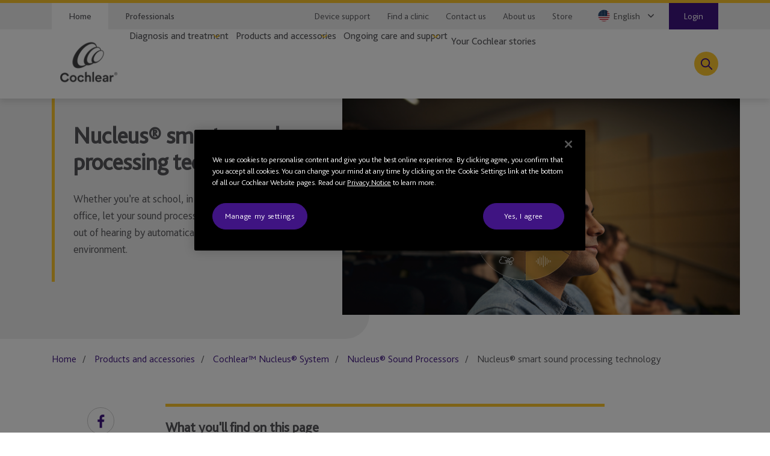

--- FILE ---
content_type: text/html; charset=utf-8
request_url: https://www.cochlear.com/us/en/home/products-and-accessories/cochlear-nucleus-system/nucleus-sound-processors/nucleus-smart-sound-processing-technology
body_size: 38836
content:
<!doctype html><html lang="en" style="scroll-behavior:smooth"><head><meta charset="utf-8"><meta name="viewport" content="width=device-width,initial-scale=1,shrink-to-fit=no"><meta name="theme-color" content="#000000"><link rel="shortcut icon" href="/dist/cochlear/favicon.ico"><link href="/dist/cochlear/static/css/main.e21e82f7.chunk.css" rel="stylesheet"><title data-react-helmet="true">Nucleus smart sound processing technology | Cochlear </title><meta data-react-helmet="true" name="title" content="Nucleus smart sound processing technology | Cochlear "/><meta data-react-helmet="true" name="description" content="Focus on what matters, not your hearing. Nucleus smart sound processors enhance speech clarity, adapt to your surroundings, and deliver your best possible hearing experience."/><meta data-react-helmet="true" name="keywords" content="sound processing technology, dual microphones, data logging, automatically adapt to environment, SmartSound iQ, SCAN technology, hearing in noise, omni-directional microphones, two microphones, SSiQ"/><meta data-react-helmet="true" name="library" class="swiftype" data-type="string" content="en_us"/><meta data-react-helmet="true" name="st_description" class="swiftype" data-type="string" content="Focus on what matters, not your hearing. Nucleus smart sound processors enhance speech clarity, adapt to your surroundings, and deliver your best possible hearing experience."/><meta data-react-helmet="true" name="st_keywords" class="swiftype" data-type="string" content="sound processing technology, dual microphones, data logging, automatically adapt to environment, SmartSound iQ, SCAN technology, hearing in noise, omni-directional microphones, two microphones, SSiQ"/><meta data-react-helmet="true" property="og:locale" content="en_us"/><meta data-react-helmet="true" property="og:type" content="article"/><meta data-react-helmet="true" property="og:title" content="Nucleus® Smart Sound Processor | Cochlear Technology"/><meta data-react-helmet="true" property="og:description" content="The Nucleus&amp;#174; Sound Processor is an innovative technology designed to maximize hearing performance. Click here to learn more how it works for you."/><meta data-react-helmet="true" property="og:site_name" content="Cochlear"/><meta data-react-helmet="true" property="og:updated_time" content="26/08/2025 6:47 AM"/><meta data-react-helmet="true" property="fb:app_id" content="127760087237610"/><meta data-react-helmet="true" name="twitter:description" content="The Nucleus&amp;#174; Sound Processor is an innovative technology designed to maximize hearing performance. Click here to learn more how it works for you."/><meta data-react-helmet="true" name="twitter:title" content="Nucleus® Smart Sound Processor | Cochlear Technology"/><meta data-react-helmet="true" name="twitter:site" content="Cochlear"/><meta data-react-helmet="true" name="twitter:creator" content="@cochlearus    "/><link data-react-helmet="true" rel="canonical" href="/us/en/home/products-and-accessories/cochlear-nucleus-system/nucleus-sound-processors/nucleus-smart-sound-processing-technology"/><link data-react-helmet="true" rel="alternate" href="/us/en/home/products-and-accessories/cochlear-nucleus-system/nucleus-sound-processors/nucleus-smart-sound-processing-technology" hrefLang="en-US"/><link data-react-helmet="true" rel="alternate" href="/us/es/home/products-and-accessories/cochlear-nucleus-system/nucleus-sound-processors/nucleus-smart-sound-processing-technology" hrefLang="es-MX"/><link data-react-helmet="true" rel="alternate" href="/us/en/home/products-and-accessories/cochlear-nucleus-system/nucleus-sound-processors/nucleus-smart-sound-processing-technology" hrefLang="x-default"/><script src="//geoip-js.com/js/apis/geoip2/v2.1/geoip2.js"></script><!-- OneTrust Cookies Consent Notice start -->
<script type="text/javascript">
var hostname = location.hostname;

function buildPopup(){
    if(!(hostname.indexOf("cochlear.cloud") > -1) && (window === window.parent)) { // OneTrust Banner only for non-iFramed pages
        var otScr = document.createElement("script");
        otScr.src = "https://cdn.cookielaw.org/scripttemplates/otSDKStub.js";
        otScr.type = "text/javascript";
        otScr.charset = "UTF-8";
        otScr.setAttribute("data-document-language", "true");
        otScr.setAttribute("data-domain-script", "e2b3c6ba-eed9-49e5-aa55-24fff8f654d2");
        document.head.appendChild(otScr);

        function OptanonWrapper() { 
            window.dataLayer.push( { event: 'OneTrustGroupsUpdated' } );
        }
    }
}

var continentCode = "";
var onSuccess = function(location){
    continentCode = location.continent.code;
    console.log("Continent = " + continentCode);
    if (continentCode == "EU") {
        buildPopup();
    } else {
        var cookieButton = document.getElementsByClassName('optanon-toggle-display');
        if (cookieButton.length > 0) {
            cookieButton[0].parentElement.remove();
        }
    }
};

var onError = function(error){
    console.log(
        "Error:"
        , JSON.stringify(error, undefined, 4)
    );
};
var urlPath = location.pathname.toLowerCase();
if (urlPath.startsWith("/global")) {
    geoip2.country(onSuccess, onError);
} else {
    buildPopup();
}
</script>
<!-- OneTrust Cookies Consent Notice end --><script>
var params = new URLSearchParams(window.location.search);
params.forEach(function (value, key) {
  if (key.startsWith("utm_") || key === 'fbclid') {
    sessionStorage.setItem(key, value);
  }
});
</script><script src="/dist/cochlear/static/js/Header.cd35e673.chunk.js"></script><script src="/dist/cochlear/static/js/HeaderBanner.c6995e43.chunk.js"></script><script src="/dist/cochlear/static/js/Breadcrumbs.a2fe0db9.chunk.js"></script><script src="/dist/cochlear/static/js/SocialShare.dc547eb1.chunk.js"></script><script src="/dist/cochlear/static/js/KeyPoints.e7479b92.chunk.js"></script><script src="/dist/cochlear/static/js/RichText.a4d99798.chunk.js"></script><script src="/dist/cochlear/static/js/Breakout.8270c31d.chunk.js"></script><script src="/dist/cochlear/static/js/MediaContainer.4a2cf289.chunk.js"></script><script src="/dist/cochlear/static/js/RichText.a4d99798.chunk.js"></script><script src="/dist/cochlear/static/js/FiftySplitContainer.bf454fb4.chunk.js"></script><script src="/dist/cochlear/static/js/CalloutCard.29ef4061.chunk.js"></script><script src="/dist/cochlear/static/js/CalloutCard.29ef4061.chunk.js"></script><script src="/dist/cochlear/static/js/RelatedBlock.589ed182.chunk.js"></script><script src="/dist/cochlear/static/js/ContentCard.04778d53.chunk.js"></script><script src="/dist/cochlear/static/js/ContentCard.04778d53.chunk.js"></script><script src="/dist/cochlear/static/js/ContentCard.04778d53.chunk.js"></script><script src="/dist/cochlear/static/js/Disclaimer.de465017.chunk.js"></script><script src="/dist/cochlear/static/js/Disclaimer.de465017.chunk.js"></script><script src="/dist/cochlear/static/js/Footer.50c82551.chunk.js"></script></head><body><noscript><div class="page-warning"><div class="l-padding">Please enable JavaScript in order to get the best experience when using this site.</div></div></noscript><div id="root"><noscript><iframe src="https://www.googletagmanager.com/ns.html?id=GTM-P53C7MV" height="0" width="0" title="Google Tag Manager 1" aria-hidden="true" style="display:none;visibility:hidden"></iframe><iframe src="https://www.googletagmanager.com/ns.html?id=GTM-PVM6MWV" height="0" width="0" title="Google Tag Manager 2" aria-hidden="true" style="display:none;visibility:hidden"></iframe></noscript><div dir="ltr" data-template="article-page" class="main-content  l-layout l-one-column cf article-page"><main id="main" tabindex="-1" class="l-main "><header class="global-header"><ul class="accessibility-links" tabindex="-1"><li><a href="#article" tabindex="0">Jump to main content</a><a href="#nav" class="jump-nav-desktop" tabindex="0">Jump to main navigation</a><a href="#mobile-toolbar-nav" class="jump-nav-mobile" tabindex="0">Jump to main navigation</a></li></ul><nav id="mobile-toolbar-nav" class="mobile-toolbar"><ul class="cf"><li><button type="button" class="menu">Menu</button></li><li><a href="/us/en/connect/contact-us" class="contact" title="" target="" tabindex="0">Contact</a></li><li><a href="/us/en/connect/find-a-clinic" class="clinic" title="" target="" tabindex="0">Clinic Finder</a></li><li><button type="button" class="search " tabindex="0">Search</button></li></ul></nav><nav id="nav" class="nav-onscreen js-onscreen mobile-hidden "><div class="top-nav"><div class="l-padding"><div class="type-selector"><a href="/us/en/home" class="tab-home" title="Go to Cochlear&#x27;s Home page">Home</a><a href="/us/en/professionals" class="tab-professionals" target="">Professionals</a></div><div class="nav-selector"><a href="https://support.cochlear.com/us/en/support/home" target="_blank" rel="noopener noreferrer">Device support</a><a href="/us/en/connect/find-a-clinic" class="" title="" target="">Find a clinic</a><a href="/us/en/connect/contact-us" target="">Contact us</a><a href="/us/en/about-us" class="" title="" target="">About us</a><a href="https://www.cochlear.com/us/en/shop/home" target="_blank" rel="noopener noreferrer">Store</a><span class="contact nav-region-dropdown "><button class="nav-dropdown-toggle" type="button" id="dropdownCountryMenuButton" data-toggle="dropdown" aria-haspopup="true" aria-label="Select a language from the dropdown"><span id="nav-region-dropdown__cta" class="nav-region-dropdown__cta" aria-hidden="true"><img src="https://assets.cochlear.com/api/public/content/9fc3b2412b9d437dbab88cb301ff276b?v=9d687315" alt="US flag icon" class="region-flag" loading="lazy"/>English</span></button></span><a href="https://api.cochlear.com/drx/v1/auth/authorize" class="login"><span>Login</span></a></div></div></div><div class="l-padding"><div class="logo"><a href="/us/en/home" class="" title="" target=""><img height="164" sitecorecontenthub-content-type="Image" alt="Cochlear logo" width="196" thumbnailsrc="https://cochlearmediaportal.sitecorecontenthub.cloud/api/gateway/24969/thumbnail" src="https://assets.cochlear.com/api/public/content/45f3cdfbe24641b69870beed740063ac?v=ce0c0a42"/></a></div><ul class="nav cf  is-hidden "><li class="nav-item nav-item-top "><div role="presentation" class="nav-item-menu">Menu</div><button class="nav-item-close" type="button">Close Menu</button></li><li class="nav-item "><button type="button" class="nav-item-title nav-item-title-top has-children" aria-expanded="false" aria-haspopup="true">Diagnosis and treatment</button></li><li class="nav-item "><button type="button" class="nav-item-title nav-item-title-top has-children" aria-expanded="false" aria-haspopup="true">Products and accessories</button></li><li class="nav-item "><button type="button" class="nav-item-title nav-item-title-top has-children" aria-expanded="false" aria-haspopup="true">Ongoing care and support</button></li><li class="nav-item "><a class="nav-item-title nav-item-title-top" href="/us/en/home/your-cochlear-stories">Your Cochlear stories</a></li></ul><div class="offscreen-background "></div><button class="link-icon search-toggle " type="button" aria-label="Toggle search" data-popover-id="global-search" aria-expanded="false"></button></div></nav><div class="mobile-header   "><div class="mobile-header__item"></div><div class="mobile-header__item"><span class="mobile-logo"><a href="/us/en/home" class="" title="" target=""><img height="42" sitecorecontenthub-content-type="Image" alt="Cochlear logo" width="240" thumbnailsrc="https://cochlearmediaportal.sitecorecontenthub.cloud/api/gateway/24981/thumbnail" src="https://assets.cochlear.com/api/public/content/6eb6aec9067a429fb3f7da82e8940d7f?v=c0e5ece5"/></a></span></div><div class="mobile-header__item"><a href="https://api.cochlear.com/drx/v1/auth/authorize" class="login-btn"><span>Login</span></a></div></div></header><article id="article" class="article l-article  "><header class="landing-banner  "><div class="background"></div><div class="l-padding"><div class="content "><span class="content-grouper"><span class="header-highlight"></span><h1 class="">Nucleus® smart sound processing technology</h1><div><p>Whether you&rsquo;re at school, in a restaurant, or at the office, let your sound processor take the hard work out of hearing by automatically adapting to your environment.</p></div></span></div><div class="image"><img height="900" sitecorecontenthub-content-type="Image" alt="N8_UniLecture_Glassmorphism_1440x900.jpg" sitecorecontenthub-content-id="422610" width="1440" thumbnailsrc="https://cochlearmediaportal.sitecorecontenthub.cloud/api/gateway/422610/thumbnail" class="img" src="https://assets.cochlear.com/api/public/content/cc372febc7b74245a1ab7bfe4742b960?v=0f4c8bcf"/></div></div></header><nav class="l-padding breadcrumbs"><ul><li><a href="/us/en/home">Home</a></li><li><a href="/us/en/home/products-and-accessories">Products and accessories</a></li><li><a href="/us/en/home/products-and-accessories/cochlear-nucleus-system">Cochlear™ Nucleus® System</a></li><li><a href="/us/en/home/products-and-accessories/cochlear-nucleus-system/nucleus-sound-processors">Nucleus® Sound Processors</a></li><li><span class="is-active">Nucleus® smart sound processing technology</span></li></ul></nav><div class="l-padding"><div class="l-content-column"><div class="social-share"><ul><li><span role="button" tabindex="0" aria-label="Facebook"><img height="68" sitecorecontenthub-content-type="Image" alt="Facebook logo" width="68" thumbnailsrc="https://cochlearmediaportal.sitecorecontenthub.cloud/api/gateway/25536/thumbnail" src="https://assets.cochlear.com/api/public/content/f67d4ca2854c47d48a4e2b1418e6463e?v=063741c1"/></span></li><li><span role="button" tabindex="0" aria-label="Twitter"><img height="68" sitecorecontenthub-content-type="Image" alt="Twitter logo" width="68" thumbnailsrc="https://cochlearmediaportal.sitecorecontenthub.cloud/api/gateway/25534/thumbnail" src="https://assets.cochlear.com/api/public/content/b920f8674a38493fbb1a0ca6c570fba8?v=0cd76355"/></span></li><li><span role="button" tabindex="0" aria-label="LinkedIn"><img height="60" sitecorecontenthub-content-type="Image" alt="LinkedIn logo" width="60" thumbnailsrc="https://cochlearmediaportal.sitecorecontenthub.cloud/api/gateway/25538/thumbnail" src="https://assets.cochlear.com/api/public/content/284db41af32b40c7b6c1eb01e3667208?v=5257b391"/></span></li></ul></div><div class="key-points"><h2>What you&#x27;ll find on this page</h2><span><div><ul>
    <li>How our hearing technology adapts to your listening environment
    </li>
    <li>How ForwardFocus^ technology is designed to help you hear speech in noise more clearly
    </li>
</ul></div></span></div><div class="cm-rich-text"><div><h2>Experience your best hearing</h2>
<p>We understand that hearing in different environments can be challenging. That's why our latest Nucleus® sound processors feature smarter hearing technology designed to make communicating with people easier, particularly in noise.**</p>
<p>As you move through the day, our sound processors sense changes in your listening environment and automatically adjust your hearing settings using enhanced SmartSound® iQ 2 with SCAN 2^^ to help deliver clearer sound. Whether you're walking in the park on a windy day, sitting in a work meeting or chatting to friends in a noisy cafe, our advanced technology is designed to adapt to give you the best possible listening experience.<sup>1-4</sup></p>
<p>When you want to focus on face-to-face conversations, an improved ForwardFocus powerfully reduces distracting background noise and can automatically adjust your level of noise reduction based on your surroundings.<sup>5,#</sup></p>
<p>Hear your best no matter where you are, or where the day takes you.</p>
<br class="t-last-br" /></div></div><div class="breakout"><h2>Focus on what’s important</h2><span><div><p>Feel part of every conversation and immerse yourself in each moment. Featuring enhanced ForwardFocus, our latest sound processors are designed to more powerfully reduce unwanted noise from behind you and can automatically adjust your level of noise reduction depending on your listening environment, so you can hear face to face conversations more clearly.<sup>1,5,#</sup></p>
<p>ForwardFocus can also be user controlled or automated to help you focus on what's important in any situation.<sup>&dagger;</sup></p></div></span></div><div class="cm-media-container cm-rich-text"><figure><div class="image-embed"><img height="497" sitecorecontenthub-content-type="Image" alt="Recipient Mathias and his family sit together on a mountain top after their hike" width="700" thumbnailsrc="https://cochlearmediaportal.sitecorecontenthub.cloud/api/gateway/13717/thumbnail" src="https://assets.cochlear.com/api/public/content/47fbf94e40c647a89c0b89f6c5401fef?v=72844ea9"/></div><figcaption><p>&quot;With the Cochlear implant I don&#x27;t have a problem understanding my family, my wife and my daughter.&quot;  </p><p>- Mathias B. - Nucleus recipient</p></figcaption></figure></div><div class="cm-rich-text"><div><p><a href="/home/your-cochlear-stories" class="cta-button">View more stories</a></p>
<br /></div></div></div></div><div class="sl l-padding is-50-split"><div class="sl-list has-2-items"><div class="sl-item"><a href="/us/en/home/ongoing-care-and-support/connect-with-us/connect-with-a-mentor" class="callout-card purple-gradient" title="Connect with a mentor" target=""><div class="img-container"><img height="900" sitecorecontenthub-content-type="Image" alt="Connect-with-a-mentor-decision.jpg" sitecorecontenthub-content-id="128206" width="1440" thumbnailsrc="https://cochlearmediaportal.sitecorecontenthub.cloud/api/gateway/128206/thumbnail" src="https://assets.cochlear.com/api/public/content/a8543d2e60d64f9780b6195eeee6c2a3?v=e9d7420f"/></div><div class="content-container"><div class="content-container__grouper"><p class="is-h3">Connect with a mentor</p><p>Connect with someone who has experienced a hearing journey similar to yours.</p><div class="cta-grouping"><span class="cta-button">See mentors</span></div></div></div></a></div><div class="sl-item"><a href="/us/en/connect/contact-us/learn-more-about-cochlear-ci?int_type=Hearing+Solution+Inquiry&amp;int_subreason=Hearing+Loss+Information" class="callout-card yellow-gradient" title="Get a free guide" target=""><div class="img-container"><img height="810" sitecorecontenthub-content-type="Image" alt="ContactUs-1440x900px.jpg" sitecorecontenthub-content-id="14058" width="1440" thumbnailsrc="https://cochlearmediaportal.sitecorecontenthub.cloud/api/gateway/14058/thumbnail" src="https://assets.cochlear.com/api/public/content/496e0d0b6e6b47838b1a83fae3f61bdd?v=1282e3d2"/></div><div class="content-container"><div class="content-container__grouper"><p class="is-h3">Interested in learning more?</p><p>Request a free informational guide about the Nucleus System today.</p><div class="cta-grouping"><span class="cta-button">Get a free guide</span></div></div></div></a></div></div></div><div class="related-block"><div class="l-padding "><h2>More information</h2><div class="sl  is-33-split"><div class="sl-list has-3-items"><div class="sl-item"><a href="/us/en/home/products-and-accessories/nucleus-nexa-system/sound-processors" class="content-card clearfix" title="Nucleus® Nexa® sound processors" target=""><div class="img-container"><img height="450" sitecorecontenthub-content-type="Image" alt="240214_05_PUDDLE_6852.jpg" sitecorecontenthub-content-id="995750" width="800" thumbnailsrc="https://cochlearmediaportal.sitecorecontenthub.cloud/api/gateway/995750/thumbnail" src="https://assets.cochlear.com/api/public/content/d147d7800a6c461382cc8629a0561ef9?v=9a84fa95"/></div><div class="content-container"><div class="content-container__grouper"><h2 class="">Nucleus® Nexa® sound processors</h2><p>Whether you choose a Nucleus® Nexa® sound processor that sits behind-the-ear or off-the-ear, you’ll enjoy the comfort of the world’s smallest and lightest sound processors.</p><div class="cta-grouping"><span class="cta-button">Learn more</span></div></div></div></a></div><div class="sl-item"><a href="/us/en/home/products-and-accessories/cochlear-nucleus-system/nucleus-sound-processors/kanso-3" class="content-card clearfix" title="Nucleus® Kanso® 3 Sound Processor" target=""><div class="img-container"><img height="415" sitecorecontenthub-content-type="Image" alt="CAM_K3_240213_03_TRAIN STATION_2484.jpg" sitecorecontenthub-content-id="1137169" width="738" thumbnailsrc="https://cochlearmediaportal.sitecorecontenthub.cloud/api/gateway/1137169/thumbnail" src="https://assets.cochlear.com/api/public/content/ddbb54e437b541cd97398d80e7f4a01b?v=ea2b1452"/></div><div class="content-container"><div class="content-container__grouper"><h2 class="">Nucleus® Kanso® 3 Sound Processor</h2><p>Connect to what you love, focus on what matters and explore the freedom of the Nucleus® Kanso® 3 Sound Processor.</p><div class="cta-grouping"><span class="cta-button">Read more</span></div></div></div></a></div><div class="sl-item"><a href="/us/en/home/products-and-accessories/cochlear-nucleus-system/nucleus-sound-processors/nucleus-smartphone-compatibility" class="content-card clearfix" title="Nucleus® smartphone compatibility" target=""><div class="img-container"><img height="533" sitecorecontenthub-content-type="Image" alt="N8_220525_02_Airport_2023.jpg" sitecorecontenthub-content-id="420965" width="800" thumbnailsrc="https://cochlearmediaportal.sitecorecontenthub.cloud/api/gateway/420965/thumbnail" src="https://assets.cochlear.com/api/public/content/3b9279e17d5f4cbe80413d7c89607210?v=22ee1382"/></div><div class="content-container"><div class="content-container__grouper"><h2 class="">Nucleus® smartphone compatibility</h2><p>You can connect with the people you love and the world around you conveniently—all from a compatible Apple® or Android™ device.*</p><div class="cta-grouping"><span class="cta-button">Read more</span></div></div></div></a></div></div></div></div></div><div class="disclaimer"><div class="l-padding"><h2>Disclaimer</h2><span><div><p>Please seek advice from your health professional about <a href="/us/en/home/diagnosis-and-treatment/how-cochlear-solutions-work/cochlear-implants">treatments for hearing loss</a>. Outcomes may vary, and your <a href="/us/en/professionals">health professional</a>&nbsp;will advise you about the factors which could affect your outcome. Always read the instructions for use. Not all products are available in all countries. Please contact your local <a href="/us/en/home">Cochlear</a> representative for product information.</p>
<p>Views expressed are those of the individual. Consult your <a href="/us/en/professionals">health professional</a> to determine if you are a candidate for Cochlear technology.</p>
<p>For a full list of Cochlear’s trademarks, please visit our <a href="/us/en/corporate/terms-of-use">Terms of Use</a> page.</p></div></span></div></div><div class="disclaimer"><div class="l-padding"><span><div><p>*For sound processor and app compatibility information visit www.cochlear.com/compatibility</p>
<p>^ForwardFocus can only be enabled by a hearing implant specialist. It should only be activated for users 12 years and older who are able to reliably provide feedback on sound quality and understand how to use the feature when moving to different or changing environments.  It may be possible to have decreased speech understanding when using ForwardFocus in a quiet environment.</p>
<p>**Compared to Nucleus 6, Nucleus 7 and Kanso 2 sound processors.</p>
<p>^^SNR-NR, WNR and SCAN are approved for use with any recipient ages 6 years and older who is able to 1) complete objective speech perception testing in quiet and in noise in order to determine and document performance 2) report a preference for different program settings.</p>
<p><sup>#</sup> Compared to Nucleus&reg; 7 Sound Processor with ForwardFocus on.</p>
<p><sup>&dagger;</sup> ForwardFocus is a clinician-enabled feature that can be user-controlled or automated.</p>
<h6>References</h6>
<ol>
    <li>Mauger SJ, et al. Clinical outcomes with the Kanso off-the-ear cochlear implant sound processor. Int J Audiol. 2017, Apr; 56(4): 267-276. [Sponsored by Cochlear].</li>
    <li>Mauger SJ, et al. Clinical evaluation of the Nucleus 6 cochlear implant system: performance improvements with SmartSound iQ. Int J Audiol. 2014, Aug; 53(8): 564-576. [Sponsored by Cochlear]</li>
    <li>Wolfe J, et al. Benefits of Adaptive Signal Processing in a Commercially Available Cochlear Implant Sound Processor. Otol Neurotol. 2015 Aug;36(7):1181-90.</li>
    <li>Cochlear Limited. D1864200 SCAN 2 Design Description.</li>
    <li>Cochlear Limited. D1913968 Nucleus 8 Whitepaper.</li>
</ol>
<br class="t-last-br" /></div></span></div></div></article><footer class="global-footer"><div class="l-padding"><nav><ul class="nav-footer has-5-items"><li class="brandImg"><img height="166" sitecorecontenthub-content-type="Image" alt="logo_white.png" sitecorecontenthub-content-id="24994" width="196" thumbnailsrc="https://cochlearmediaportal.sitecorecontenthub.cloud/api/gateway/24994/thumbnail" loading="lazy" src="https://assets.cochlear.com/api/public/content/a8c5c4166cba4bdd85fd69811a617275?v=02f09209"/></li><li class="nav-footer-item columns2"><ul><li><a href="/us/en/corporate/investors" class="" title="" target="">Investors</a></li><li><a href="/us/en/corporate/careers" class="" title="" target="">Careers</a></li><li><a href="https://hearandnow.cochlear.com/" target="_blank" rel="noopener noreferrer">Cochlear Blog</a></li><li><a href="/us/en/home/products-and-accessories/cochlear-nucleus-system/nucleus-implant-reliability" class="" title="Reliability reporting">Reliability reporting</a></li></ul></li><li class="nav-footer-item columns2"><ul><li><a href="https://www.cochlear.com/manuals" target="_blank" rel="noopener noreferrer">Product manuals</a></li><li><a href="/us/en/corporate/media-center" class="" title="" target="">Media Center</a></li><li><a href="" class="" title="">Global warnings</a></li><li><a href="/us/en/corporate/terms-of-use" class="" title="" target="">Terms of use</a></li></ul></li><li class="nav-footer-item column"><ul><li><a href="https://www.cochlear.com/global/en/corporate/data-privacy-and-security" target="_blank" rel="noopener noreferrer">Privacy commitment</a></li><li><a href="https://www.cochlear.com/corporate/privacy/en" title="Privacy" target="_blank" rel="noopener noreferrer">Privacy notice</a></li></ul></li><li class="nav-footer-social nav-footer-item link-icons-disabled"><ul class="socials-items"><li><a href="https://www.facebook.com/Cochlear/" title="Talk to us on Facebook" target="_blank" rel="noopener noreferrer"><img height="68" sitecorecontenthub-content-type="Image" alt="Facebook logo" sitecorecontenthub-content-id="13637" width="68" thumbnailsrc="https://cochlearmediaportal.sitecorecontenthub.cloud/api/gateway/13637/thumbnail" class="icon" loading="lazy" src="https://assets.cochlear.com/api/public/content/8a6ba205972d4fd182c8e1b99b6b61b0?v=e23e0b79"/></a></li><li><a href="https://www.youtube.com/user/CochlearAmericas" title="Talk to us on Youtube" target="_blank" rel="noopener noreferrer"><img height="68" sitecorecontenthub-content-type="Image" alt="YouTube logo" width="68" thumbnailsrc="https://cochlearmediaportal.sitecorecontenthub.cloud/api/gateway/13626/thumbnail" class="icon" loading="lazy" src="https://assets.cochlear.com/api/public/content/cdd2477a961b4e1e9f60bb131e35fe1e?v=5fe72000"/></a></li><li><a href="https://twitter.com/CochlearUS" title="Talk to us on Twitter" target="_blank" rel="noopener noreferrer"><img height="68" sitecorecontenthub-content-type="Image" alt="Twitter logo" width="68" thumbnailsrc="https://cochlearmediaportal.sitecorecontenthub.cloud/api/gateway/13797/thumbnail" class="icon" loading="lazy" src="https://assets.cochlear.com/api/public/content/4fe81b5e65cb4b1b98128b789e8e0824?v=57132a14"/></a></li><li><a href="https://www.instagram.com/cochlearamericas/" title="Talk to us on Instagram" target="_blank" rel="noopener noreferrer"><img height="100" sitecorecontenthub-content-type="Image" alt="Instagram logo" sitecorecontenthub-content-id="27732" width="100" thumbnailsrc="https://cochlearmediaportal.sitecorecontenthub.cloud/api/gateway/27732/thumbnail" class="icon" loading="lazy" src="https://assets.cochlear.com/api/public/content/05cb5b517fb04023a8c641474053ceb4?v=26d42928"/></a></li></ul></li></ul></nav></div><div class="subfooter-container"><div class="subfooter-link"><a href="##" class="optanon-toggle-display" title="Cookie Settings">Cookie Settings</a></div><div class="subfooter-link"><a href="https://www.cochlear.com/global/en/corporate/cookies-notice" target="_blank" rel="noopener noreferrer">Cookies Notice</a></div><div class="subfooter-copyright"><div><p>Copyright &copy; 2026 Cochlear Ltd. All rights reserved</p></div></div></div></footer></main></div></div><script type="application/json" id="__JSS_STATE__">{"sitecore":{"context":{"pageEditing":false,"site":{"name":"cochlear-us-en"},"pageState":"normal","language":"en","itemPath":"\u002Fhome\u002Fproducts-and-accessories\u002Fcochlear-nucleus-system\u002Fnucleus-sound-processors\u002Fnucleus-smart-sound-processing-technology","metadata":{"title":"Nucleus® Smart Sound Processor | Cochlear Technology","description":"The Nucleus&#174; Sound Processor is an innovative technology designed to maximize hearing performance. Click here to learn more how it works for you.","featureImage":null,"featuredWidth":0,"featuredHeight":0,"keywords":"sound processing technology, dual microphones, data logging, automatically adapt to environment, SmartSound iQ, SCAN technology, hearing in noise, omni-directional microphones, two microphones, SSiQ","pageType":"","lastUpdated":"26\u002F08\u002F2025 6:47 AM","localeCode":"en_us","siteName":"Cochlear","facebookAppId":"127760087237610","twitterHandle":"@cochlearus    ","gtmContainerGlobal":"GTM-PVM6MWV","gtmContainerRegion":"GTM-P53C7MV","mapsKey":"AIzaSyB-Le6GLJA6j3d0uwWedAdkFa9LYt6RlRs","webDirection":"Left to right","showCookieBanner":"1","enableLiveChat":"","liveChatReferenceId":"","contentDisclaimerShow":"","contentDisclaimerDataSource":{"modalStyle":"dark","modalMessage":"The content on this site is intended for users from United States. It looks like you're visiting from another country. This site may include products, services and indications which are not available in your country. Do you wish to proceed to the United States site?","option1Text":"No, select another country","option1Link":"","option2Text":"Yes, continue to site","option2Link":""},"urls":{"canonical":"\u002Fus\u002Fen\u002Fhome\u002Fproducts-and-accessories\u002Fcochlear-nucleus-system\u002Fnucleus-sound-processors\u002Fnucleus-smart-sound-processing-technology","alternate":[{"link":"\u002Fus\u002Fen\u002Fhome\u002Fproducts-and-accessories\u002Fcochlear-nucleus-system\u002Fnucleus-sound-processors\u002Fnucleus-smart-sound-processing-technology","lang":"en-US"},{"link":"\u002Fus\u002Fes\u002Fhome\u002Fproducts-and-accessories\u002Fcochlear-nucleus-system\u002Fnucleus-sound-processors\u002Fnucleus-smart-sound-processing-technology","lang":"es-MX"},{"link":"\u002Fus\u002Fen\u002Fhome\u002Fproducts-and-accessories\u002Fcochlear-nucleus-system\u002Fnucleus-sound-processors\u002Fnucleus-smart-sound-processing-technology","lang":"x-default"}]},"schemaorg":"{\r\n  \"articleBody\": \"\u003Ch2\u003EExperience your best hearing\u003C\u002Fh2\u003E\\n\u003Cp\u003EWe understand that hearing in different environments can be challenging. That's why our latest Nucleus® sound processors feature smarter hearing technology designed to make communicating with people easier, particularly in noise.**\u003C\u002Fp\u003E\\n\u003Cp\u003EAs you move through the day, our sound processors sense changes in your listening environment and automatically adjust your hearing settings using enhanced SmartSound® iQ 2 with SCAN 2^^ to help deliver clearer sound. Whether you're walking in the park on a windy day, sitting in a work meeting or chatting to friends in a noisy cafe, our advanced technology is designed to adapt to give you the best possible listening experience.\u003Csup\u003E1-4\u003C\u002Fsup\u003E\u003C\u002Fp\u003E\\n\u003Cp\u003EWhen you want to focus on face-to-face conversations, an improved ForwardFocus powerfully reduces distracting background noise and can automatically adjust your level of noise reduction based on your surroundings.\u003Csup\u003E5,#\u003C\u002Fsup\u003E\u003C\u002Fp\u003E\\n\u003Cp\u003EHear your best no matter where you are, or where the day takes you.\u003C\u002Fp\u003E\\n\u003Cbr class=\\\"t-last-br\\\" \u002F\u003E \u003Cp\u003E\u003Ca href=\\\"~\u002Flink.aspx?_id=77006E69CFDD4ECF8DCC74A0D0969937&amp;_z=z\\\" class=\\\"cta-button\\\"\u003EView more stories\u003C\u002Fa\u003E\u003C\u002Fp\u003E\\n\u003Cbr \u002F\u003E\",\r\n  \"wordCount\": 1187,\r\n  \"alternativeHeadline\": \"How our hearing technology adapts to your listening environment\\n     How ForwardFocus^ technology is designed to help you hear speech in noise more clearly\\n    \",\r\n  \"dateCreated\": \"2025-07-14T16:54:41Z\",\r\n  \"dateModified\": \"2025-08-25T20:47:28Z\",\r\n  \"datePublished\": \"2025-08-25T20:47:28Z\",\r\n  \"headline\": \"Nucleus® Smart Sound Processor | Cochlear Technology\",\r\n  \"keywords\": \"sound processing technology, dual microphones, data logging, automatically adapt to environment, SmartSound iQ, SCAN technology, hearing in noise, omni-directional microphones, two microphones, SSiQ\",\r\n  \"description\": \"The Nucleus® Sound Processor is an innovative technology designed to maximize hearing performance. Click here to learn more how it works for you.\",\r\n  \"image\": \"\",\r\n  \"name\": \"Nucleus® Smart Sound Processor | Cochlear Technology\",\r\n  \"url\": \"\u002Fus\u002Fen\u002Fhome\u002Fproducts-and-accessories\u002Fcochlear-nucleus-system\u002Fnucleus-sound-processors\u002Fnucleus-smart-sound-processing-technology\",\r\n  \"@context\": \"http:\u002F\u002Fschema.org\",\r\n  \"@type\": \"Article\"\r\n}"}},"route":{"name":"Nucleus smart sound processing technology","displayName":"Nucleus smart sound processing technology","fields":{"System Name":{"value":"Master Control"},"Document Number":{"value":"CAM-MK-WEB-2732"},"Document Version":{"value":"3"},"DateTime":{"value":"2021-03-01T20:37:00Z"},"Type":{"value":"Standard"},"Title":{"value":"Nucleus® Smart Sound Processor | Cochlear Technology"},"description":{"value":"The Nucleus® Sound Processor is an innovative technology designed to maximize hearing performance. Click here to learn more how it works for you."},"ContentTags":[],"NavigationTitle":{"value":"Nucleus® smart sound processing technology"},"HideFromChildListing":{"value":false},"HideFromNavigation":{"value":false},"HideFromSitemap":{"value":false},"HideFromListing":{"value":false},"HideFromSearch":{"value":false},"NavigationLink":{"value":{"href":"\u002Fus\u002Fen\u002Fhome\u002Fproducts-and-accessories\u002Fcochlear-nucleus-system\u002Fnucleus-sound-processors\u002Fnucleus-smart-sound-processing-technology","id":"{DC5A7069-6188-47A7-9241-47D3E1B6019D}","querystring":"","text":"Nucleus smart sound processing technology","anchor":"","url":"\u002FCochlear-US\u002FHome\u002FProducts and accessories\u002FCochlear Nucleus System\u002FNucleus sound processors\u002FNucleus smart sound processing technology","title":"","class":"","linktype":"internal"}},"Priority":{"id":"faf57138-4083-4bc9-8de1-8e3785dd63ca","url":"\u002Fconfiguration\u002Fsitemappriority\u002Fpoint7","name":"Point7","displayName":"Point7","fields":{"Value":{"value":"0.7"}}},"Change Frequency":{"id":"de0aff1f-dff0-4eb5-adc0-c4e8f8176293","url":"\u002Fconfiguration\u002Fchangefrequency\u002Fmonthly","name":"monthly","displayName":"monthly","fields":{"Value":{"value":"monthly"}}},"image":{"value":{}},"metaTitle":{"value":"Nucleus smart sound processing technology | Cochlear "},"metaDescription":{"value":"Focus on what matters, not your hearing. Nucleus smart sound processors enhance speech clarity, adapt to your surroundings, and deliver your best possible hearing experience."},"useRebrandStyling":{"value":false},"noIndex":{"value":false},"otDomainScriptId":{"value":""},"isProfessional":{"value":false},"keywords":{"value":"sound processing technology, dual microphones, data logging, automatically adapt to environment, SmartSound iQ, SCAN technology, hearing in noise, omni-directional microphones, two microphones, SSiQ"},"pageType":{"value":""}},"databaseName":"web","deviceId":"fe5d7fdf-89c0-4d99-9aa3-b5fbd009c9f3","itemId":"dc5a7069-6188-47a7-9241-47d3e1b6019d","itemLanguage":"en","itemVersion":4,"layoutId":"0186c2a3-187b-4a42-80d0-21c2edefe6c2","templateId":"34433e19-a8eb-452c-b37f-558e58175003","templateName":"article-page","placeholders":{"header":[{"uid":"692ff2c9-0765-40ec-a957-8124a436322d","componentName":"HeaderBanner","dataSource":"{AD267776-ACAE-4BF4-BC91-177AC7DCF69E}","params":{},"fields":{"title":{"value":"Nucleus® smart sound processing technology"},"titleImage":{"value":{}},"hasFade":{"value":false},"description":{"value":"\u003Cp\u003EWhether you&rsquo;re at school, in a restaurant, or at the office, let your sound processor take the hard work out of hearing by automatically adapting to your environment.\u003C\u002Fp\u003E"},"heading":{"value":""},"isFullWidthImage":{"value":false},"videoId":{"value":""},"videoLinkText":{"value":""},"image":{"value":{"height":"900","sitecorecontenthub-content-type":"Image","alt":"N8_UniLecture_Glassmorphism_1440x900.jpg","sitecorecontenthub-content-id":"422610","width":"1440","thumbnailsrc":"https:\u002F\u002Fcochlearmediaportal.sitecorecontenthub.cloud\u002Fapi\u002Fgateway\u002F422610\u002Fthumbnail","src":"https:\u002F\u002Fassets.cochlear.com\u002Fapi\u002Fpublic\u002Fcontent\u002Fcc372febc7b74245a1ab7bfe4742b960?v=0f4c8bcf"}},"link":{"value":{"href":""}}}},{"uid":"1160d2cc-c0d4-465e-a947-b888aba5db63","componentName":"Breadcrumbs","dataSource":"","params":{},"fields":{"data":{"item":{"url":"\u002Fus\u002Fen\u002Fhome\u002Fproducts-and-accessories\u002Fcochlear-nucleus-system\u002Fnucleus-sound-processors\u002Fnucleus-smart-sound-processing-technology","hideFromNavigation":{"boolValue":false},"title":{"value":"Nucleus® Smart Sound Processor | Cochlear Technology"},"navigationTitle":{"value":"Nucleus® smart sound processing technology"},"navigationLink":{"url":"\u002Fus\u002Fen\u002Fhome\u002Fproducts-and-accessories\u002Fcochlear-nucleus-system\u002Fnucleus-sound-processors\u002Fnucleus-smart-sound-processing-technology"},"parent":{"url":"\u002Fus\u002Fen\u002Fhome\u002Fproducts-and-accessories\u002Fcochlear-nucleus-system\u002Fnucleus-sound-processors","hideFromNavigation":{"boolValue":false},"title":{"value":"Cochlear nucleus sound processors | Cochlear"},"navigationTitle":{"value":"Nucleus® Sound Processors"},"navigationLink":{"url":"\u002Fus\u002Fen\u002Fhome\u002Fproducts-and-accessories\u002Fcochlear-nucleus-system\u002Fnucleus-sound-processors"},"parent":{"url":"\u002Fus\u002Fen\u002Fhome\u002Fproducts-and-accessories\u002Fcochlear-nucleus-system","hideFromNavigation":{"boolValue":false},"title":{"value":"Cochlear™ Nucleus® Hearing System | Cochlear"},"navigationTitle":{"value":"Cochlear™ Nucleus® System"},"navigationLink":{"url":"\u002Fus\u002Fen\u002Fhome\u002Fproducts-and-accessories\u002Fcochlear-nucleus-system"},"parent":{"url":"\u002Fus\u002Fen\u002Fhome\u002Fproducts-and-accessories","hideFromNavigation":{"boolValue":false},"title":{"value":"Hearing loss products and accessories | Cochlear"},"navigationTitle":{"value":"Products and accessories"},"navigationLink":{"url":"\u002Fus\u002Fen\u002Fhome\u002Fproducts-and-accessories"},"parent":{"url":"\u002Fus\u002Fen\u002Fhome","hideFromNavigation":{"boolValue":false},"title":{"value":"Cochlear Americas | Hear Now And Always | Cochlear Implants"},"navigationTitle":{"value":"Home"},"navigationLink":{"url":""},"parent":{"url":"\u002Fus\u002Fen"}}}}}}}}}],"main":[{"uid":"975fee55-0e37-4432-a934-c1b9cb2e6dc6","componentName":"SocialShare","dataSource":"{05185DFB-12B6-479D-8F55-633652A3E44B}","params":{},"fields":{"shareLinks":[{"id":"6a21cc47-059f-4132-98b0-6ce7b7b1c108","url":"\u002Fconfiguration\u002Fsocial-share\u002Fsocial-links\u002Ffacebook","name":"Facebook","displayName":"Facebook","fields":{"image":{"value":{"height":"68","sitecorecontenthub-content-type":"Image","alt":"Facebook logo","width":"68","thumbnailsrc":"https:\u002F\u002Fcochlearmediaportal.sitecorecontenthub.cloud\u002Fapi\u002Fgateway\u002F25536\u002Fthumbnail","src":"https:\u002F\u002Fassets.cochlear.com\u002Fapi\u002Fpublic\u002Fcontent\u002Ff67d4ca2854c47d48a4e2b1418e6463e?v=063741c1"}},"link":{"value":{"href":"https:\u002F\u002Fwww.facebook.com\u002Fdialog\u002Fshare?app_id={fbID}&href={URL}","linktype":"external","url":"https:\u002F\u002Fwww.facebook.com\u002Fdialog\u002Fshare?app_id={fbID}&href={URL}","anchor":"","target":""}},"title":{"value":"Facebook"}}},{"id":"7bf6b8a1-99ac-4961-8c62-168782521e7d","url":"\u002Fconfiguration\u002Fsocial-share\u002Fsocial-links\u002Ftwitter","name":"Twitter","displayName":"Twitter","fields":{"image":{"value":{"height":"68","sitecorecontenthub-content-type":"Image","alt":"Twitter logo","width":"68","thumbnailsrc":"https:\u002F\u002Fcochlearmediaportal.sitecorecontenthub.cloud\u002Fapi\u002Fgateway\u002F25534\u002Fthumbnail","src":"https:\u002F\u002Fassets.cochlear.com\u002Fapi\u002Fpublic\u002Fcontent\u002Fb920f8674a38493fbb1a0ca6c570fba8?v=0cd76355"}},"link":{"value":{"href":"https:\u002F\u002Ftwitter.com\u002Fintent\u002Ftweet?url={URL}","linktype":"external","url":"https:\u002F\u002Ftwitter.com\u002Fintent\u002Ftweet?url={URL}","anchor":"","target":""}},"title":{"value":"Twitter"}}},{"id":"bfca9556-af38-4ff6-bf01-049ae67e4a70","url":"\u002Fconfiguration\u002Fsocial-share\u002Fsocial-links\u002Flinkedin","name":"Linkedin","displayName":"Linkedin","fields":{"image":{"value":{"height":"60","sitecorecontenthub-content-type":"Image","alt":"LinkedIn logo","width":"60","thumbnailsrc":"https:\u002F\u002Fcochlearmediaportal.sitecorecontenthub.cloud\u002Fapi\u002Fgateway\u002F25538\u002Fthumbnail","src":"https:\u002F\u002Fassets.cochlear.com\u002Fapi\u002Fpublic\u002Fcontent\u002F284db41af32b40c7b6c1eb01e3667208?v=5257b391"}},"link":{"value":{"href":"https:\u002F\u002Fwww.linkedin.com\u002Fcws\u002Fshare?url={URL}","linktype":"external","url":"https:\u002F\u002Fwww.linkedin.com\u002Fcws\u002Fshare?url={URL}","anchor":"","target":""}},"title":{"value":"LinkedIn"}}}]}},{"uid":"53c6a55c-6c69-4891-b2cd-47f8248428b8","componentName":"KeyPoints","dataSource":"{25781D6F-A23C-4CDB-91EC-D493D7B6795E}","params":{},"fields":{"description":{"value":"\u003Cul\u003E\n    \u003Cli\u003EHow our hearing technology adapts to your listening environment\n    \u003C\u002Fli\u003E\n    \u003Cli\u003EHow ForwardFocus^ technology is designed to help you hear speech in noise more clearly\n    \u003C\u002Fli\u003E\n\u003C\u002Ful\u003E"},"title":{"value":"What you'll find on this page"}}},{"uid":"2578dc52-689f-4a76-a7f0-338778ae9164","componentName":"RichText","dataSource":"{4CB3BFD5-448A-4E7A-ABB1-8D54F465AC46}","params":{},"fields":{"hasFade":{"value":false},"richText":{"value":"\u003Ch2\u003EExperience your best hearing\u003C\u002Fh2\u003E\n\u003Cp\u003EWe understand that hearing in different environments can be challenging. That's why our latest Nucleus® sound processors feature smarter hearing technology designed to make communicating with people easier, particularly in noise.**\u003C\u002Fp\u003E\n\u003Cp\u003EAs you move through the day, our sound processors sense changes in your listening environment and automatically adjust your hearing settings using enhanced SmartSound® iQ 2 with SCAN 2^^ to help deliver clearer sound. Whether you're walking in the park on a windy day, sitting in a work meeting or chatting to friends in a noisy cafe, our advanced technology is designed to adapt to give you the best possible listening experience.\u003Csup\u003E1-4\u003C\u002Fsup\u003E\u003C\u002Fp\u003E\n\u003Cp\u003EWhen you want to focus on face-to-face conversations, an improved ForwardFocus powerfully reduces distracting background noise and can automatically adjust your level of noise reduction based on your surroundings.\u003Csup\u003E5,#\u003C\u002Fsup\u003E\u003C\u002Fp\u003E\n\u003Cp\u003EHear your best no matter where you are, or where the day takes you.\u003C\u002Fp\u003E\n\u003Cbr class=\"t-last-br\" \u002F\u003E"}}},{"uid":"92e1e8e3-0b88-4823-b21d-d268c8444091","componentName":"Breakout","dataSource":"{4B579675-33CF-4B3D-9CCC-BC381C3885D2}","params":{},"fields":{"description":{"value":"\u003Cp\u003EFeel part of every conversation and immerse yourself in each moment. Featuring enhanced ForwardFocus, our latest sound processors are designed to more powerfully reduce unwanted noise from behind you and can automatically adjust your level of noise reduction depending on your listening environment, so you can hear face to face conversations more clearly.\u003Csup\u003E1,5,#\u003C\u002Fsup\u003E\u003C\u002Fp\u003E\n\u003Cp\u003EForwardFocus can also be user controlled or automated to help you focus on what's important in any situation.\u003Csup\u003E&dagger;\u003C\u002Fsup\u003E\u003C\u002Fp\u003E"},"title":{"value":"Focus on what’s important"}}},{"uid":"caf5114f-31d0-4156-a79b-8ddefb37e721","componentName":"MediaContainer","dataSource":"{D94014E7-2616-4DC3-9FDB-8CF9B5CB9174}","params":{},"fields":{"videoTitle":{"value":""},"quote":{"value":"\"With the Cochlear implant I don't have a problem understanding my family, my wife and my daughter.\"  "},"quoteSource":{"value":"- Mathias B. - Nucleus recipient"},"video":{"value":{"href":""}},"image":{"value":{"height":"497","sitecorecontenthub-content-type":"Image","alt":"Recipient Mathias and his family sit together on a mountain top after their hike","width":"700","thumbnailsrc":"https:\u002F\u002Fcochlearmediaportal.sitecorecontenthub.cloud\u002Fapi\u002Fgateway\u002F13717\u002Fthumbnail","src":"https:\u002F\u002Fassets.cochlear.com\u002Fapi\u002Fpublic\u002Fcontent\u002F47fbf94e40c647a89c0b89f6c5401fef?v=72844ea9"}}}},{"uid":"f6c34065-82b4-4b4a-af35-0618f418d914","componentName":"RichText","dataSource":"{1C4BF241-FBD4-4FDE-B32A-030716C937EF}","params":{},"fields":{"hasFade":{"value":false},"richText":{"value":"\u003Cp\u003E\u003Ca href=\"\u002Fhome\u002Fyour-cochlear-stories\" class=\"cta-button\"\u003EView more stories\u003C\u002Fa\u003E\u003C\u002Fp\u003E\n\u003Cbr \u002F\u003E"}}}],"footer":[{"uid":"08476ef0-3097-4afb-b382-a4334f3f1c38","componentName":"FiftySplitContainer","dataSource":"","params":{},"placeholders":{"content-50-split-left":[{"uid":"98759bc2-0c05-48b3-87e4-4ed8ef71037c","componentName":"CalloutCard","dataSource":"{368D143A-EA74-4219-9B5D-F795A8D40A13}","params":{},"fields":{"isSecondary":{"value":true},"link":{"value":{"href":"\u002Fus\u002Fen\u002Fhome\u002Fongoing-care-and-support\u002Fconnect-with-us\u002Fconnect-with-a-mentor","id":"{3F33EFF1-1520-4239-A58A-A6957399C8C4}","querystring":"","target":"","text":"See mentors","anchor":"","title":"","class":"","url":"\u002FCochlear-US\u002FHome\u002FOngoing care and support\u002FConnect with us\u002FConnect with a mentor","linktype":"internal"}},"title":{"value":"Connect with a mentor"},"description":{"value":"Connect with someone who has experienced a hearing journey similar to yours."},"image":{"value":{"height":"900","sitecorecontenthub-content-type":"Image","alt":"Connect-with-a-mentor-decision.jpg","sitecorecontenthub-content-id":"128206","width":"1440","thumbnailsrc":"https:\u002F\u002Fcochlearmediaportal.sitecorecontenthub.cloud\u002Fapi\u002Fgateway\u002F128206\u002Fthumbnail","src":"https:\u002F\u002Fassets.cochlear.com\u002Fapi\u002Fpublic\u002Fcontent\u002Fa8543d2e60d64f9780b6195eeee6c2a3?v=e9d7420f"}}}}],"content-50-split-right":[{"uid":"b9c83d3f-8f5a-42c5-854f-92a505bbfb17","componentName":"CalloutCard","dataSource":"{194CA0C4-035E-44FF-AE19-18018526B04A}","params":{},"fields":{"isSecondary":{"value":false},"link":{"value":{"href":"\u002Fus\u002Fen\u002Fconnect\u002Fcontact-us\u002Flearn-more-about-cochlear-ci","text":"Get a free guide","anchor":"","linktype":"internal","class":"","title":"Get a free guide","target":"","querystring":"int_type=Hearing+Solution+Inquiry&int_subreason=Hearing+Loss+Information","id":"{A7A7506E-9303-4987-AD1B-D9D107F3C347}"}},"title":{"value":"Interested in learning more?"},"description":{"value":"Request a free informational guide about the Nucleus System today."},"image":{"value":{"height":"810","sitecorecontenthub-content-type":"Image","alt":"ContactUs-1440x900px.jpg","sitecorecontenthub-content-id":"14058","width":"1440","thumbnailsrc":"https:\u002F\u002Fcochlearmediaportal.sitecorecontenthub.cloud\u002Fapi\u002Fgateway\u002F14058\u002Fthumbnail","src":"https:\u002F\u002Fassets.cochlear.com\u002Fapi\u002Fpublic\u002Fcontent\u002F496e0d0b6e6b47838b1a83fae3f61bdd?v=1282e3d2"}}}}]}},{"uid":"dd4e9dce-caff-4d8d-9ab7-a9bc3d7ec6ed","componentName":"RelatedBlock","dataSource":"{E6845737-E108-46F8-B052-FD0B41083D0D}","params":{},"fields":{"hasFade":{"value":false},"title":{"value":"More information"}},"placeholders":{"content-33-split-left":[{"uid":"d1e46035-bc2d-4a0b-8e2d-15947d6e7fbd","componentName":"ContentCard","dataSource":"{70634525-BC18-41DB-98A2-DA2A0FE5D64F}","params":{},"fields":{"link":{"value":{"href":"\u002Fus\u002Fen\u002Fhome\u002Fproducts-and-accessories\u002Fnucleus-nexa-system\u002Fsound-processors","text":"Learn more","anchor":"","linktype":"internal","class":"","title":"","target":"","querystring":"","id":"{B391C489-2D91-415F-90A5-FDE459494CA8}"}},"title":{"value":"Nucleus® Nexa® sound processors"},"description":{"value":"Whether you choose a Nucleus® Nexa® sound processor that sits behind-the-ear or off-the-ear, you’ll enjoy the comfort of the world’s smallest and lightest sound processors."},"image":{"value":{"height":"450","sitecorecontenthub-content-type":"Image","alt":"240214_05_PUDDLE_6852.jpg","sitecorecontenthub-content-id":"995750","width":"800","thumbnailsrc":"https:\u002F\u002Fcochlearmediaportal.sitecorecontenthub.cloud\u002Fapi\u002Fgateway\u002F995750\u002Fthumbnail","src":"https:\u002F\u002Fassets.cochlear.com\u002Fapi\u002Fpublic\u002Fcontent\u002Fd147d7800a6c461382cc8629a0561ef9?v=9a84fa95"}}}}],"content-33-split-middle":[{"uid":"7b1e0cba-c6e6-4a18-94a2-d711e848a75f","componentName":"ContentCard","dataSource":"{060C14F5-0FB3-4AD2-B10B-05000B8DDF5F}","params":{},"fields":{"link":{"value":{"href":"\u002Fus\u002Fen\u002Fhome\u002Fproducts-and-accessories\u002Fcochlear-nucleus-system\u002Fnucleus-sound-processors\u002Fkanso-3","id":"{4AE2F58F-2AAE-4252-B565-6280B3CAE8B7}","querystring":"","target":"","text":"Read more","anchor":"","title":"","class":"","url":"\u002FCochlear-US\u002FHome\u002FProducts and accessories\u002FCochlear Nucleus System\u002FNucleus sound processors\u002FKanso 3","linktype":"internal"}},"title":{"value":"Nucleus® Kanso® 3 Sound Processor"},"description":{"value":"Connect to what you love, focus on what matters and explore the freedom of the Nucleus® Kanso® 3 Sound Processor."},"image":{"value":{"height":"415","sitecorecontenthub-content-type":"Image","alt":"CAM_K3_240213_03_TRAIN STATION_2484.jpg","sitecorecontenthub-content-id":"1137169","width":"738","thumbnailsrc":"https:\u002F\u002Fcochlearmediaportal.sitecorecontenthub.cloud\u002Fapi\u002Fgateway\u002F1137169\u002Fthumbnail","src":"https:\u002F\u002Fassets.cochlear.com\u002Fapi\u002Fpublic\u002Fcontent\u002Fddbb54e437b541cd97398d80e7f4a01b?v=ea2b1452"}}}}],"content-33-split-right":[{"uid":"68f29a08-594c-4bd2-bd28-24d6327fd84c","componentName":"ContentCard","dataSource":"{75471A2B-A36D-49A8-9504-72036C007F5F}","params":{},"fields":{"link":{"value":{"href":"\u002Fus\u002Fen\u002Fhome\u002Fproducts-and-accessories\u002Fcochlear-nucleus-system\u002Fnucleus-sound-processors\u002Fnucleus-smartphone-compatibility","id":"{8A3BFA3F-DFA5-477E-B8AD-55CB00956CE6}","querystring":"","linktype":"internal","text":"Read more","anchor":"","url":"\u002FCochlear-US\u002FHome\u002FProducts and accessories\u002FCochlear Nucleus System\u002FNucleus sound processors\u002FNucleus smartphone compatibility","title":"","class":"","target":""}},"title":{"value":"Nucleus® smartphone compatibility"},"description":{"value":"You can connect with the people you love and the world around you conveniently—all from a compatible Apple® or Android™ device.*"},"image":{"value":{"height":"533","sitecorecontenthub-content-type":"Image","alt":"N8_220525_02_Airport_2023.jpg","sitecorecontenthub-content-id":"420965","width":"800","thumbnailsrc":"https:\u002F\u002Fcochlearmediaportal.sitecorecontenthub.cloud\u002Fapi\u002Fgateway\u002F420965\u002Fthumbnail","src":"https:\u002F\u002Fassets.cochlear.com\u002Fapi\u002Fpublic\u002Fcontent\u002F3b9279e17d5f4cbe80413d7c89607210?v=22ee1382"}}}}]}},{"uid":"0668da1a-1cb4-4efe-aa3b-21c20535a5e9","componentName":"Disclaimer","dataSource":"{B06E85A3-D7CE-4F37-9D66-967A385208DC}","params":{},"fields":{"description":{"value":"\u003Cp\u003EPlease seek advice from your health professional about \u003Ca href=\"\u002Fus\u002Fen\u002Fhome\u002Fdiagnosis-and-treatment\u002Fhow-cochlear-solutions-work\u002Fcochlear-implants\"\u003Etreatments for hearing loss\u003C\u002Fa\u003E. Outcomes may vary, and your \u003Ca href=\"\u002Fus\u002Fen\u002Fprofessionals\"\u003Ehealth professional\u003C\u002Fa\u003E&nbsp;will advise you about the factors which could affect your outcome. Always read the instructions for use. Not all products are available in all countries. Please contact your local \u003Ca href=\"\u002Fus\u002Fen\u002Fhome\"\u003ECochlear\u003C\u002Fa\u003E representative for product information.\u003C\u002Fp\u003E\n\u003Cp\u003EViews expressed are those of the individual. Consult your \u003Ca href=\"\u002Fus\u002Fen\u002Fprofessionals\"\u003Ehealth professional\u003C\u002Fa\u003E to determine if you are a candidate for Cochlear technology.\u003C\u002Fp\u003E\n\u003Cp\u003EFor a full list of Cochlear’s trademarks, please visit our \u003Ca href=\"\u002Fus\u002Fen\u002Fcorporate\u002Fterms-of-use\"\u003ETerms of Use\u003C\u002Fa\u003E page.\u003C\u002Fp\u003E"},"title":{"value":"Disclaimer"}}},{"uid":"3887c004-f784-423b-afc4-9c8791d7c4ac","componentName":"Disclaimer","dataSource":"{F46EA9B7-15F6-405B-A19F-A0240B94B32D}","params":{},"fields":{"description":{"value":"\u003Cp\u003E*For sound processor and app compatibility information visit www.cochlear.com\u002Fcompatibility\u003C\u002Fp\u003E\n\u003Cp\u003E^ForwardFocus can only be enabled by a hearing implant specialist. It should only be activated for users 12 years and older who are able to reliably provide feedback on sound quality and understand how to use the feature when moving to different or changing environments.  It may be possible to have decreased speech understanding when using ForwardFocus in a quiet environment.\u003C\u002Fp\u003E\n\u003Cp\u003E**Compared to Nucleus 6, Nucleus 7 and Kanso 2 sound processors.\u003C\u002Fp\u003E\n\u003Cp\u003E^^SNR-NR, WNR and SCAN are approved for use with any recipient ages 6 years and older who is able to 1) complete objective speech perception testing in quiet and in noise in order to determine and document performance 2) report a preference for different program settings.\u003C\u002Fp\u003E\n\u003Cp\u003E\u003Csup\u003E#\u003C\u002Fsup\u003E Compared to Nucleus&reg; 7 Sound Processor with ForwardFocus on.\u003C\u002Fp\u003E\n\u003Cp\u003E\u003Csup\u003E&dagger;\u003C\u002Fsup\u003E ForwardFocus is a clinician-enabled feature that can be user-controlled or automated.\u003C\u002Fp\u003E\n\u003Ch6\u003EReferences\u003C\u002Fh6\u003E\n\u003Col\u003E\n    \u003Cli\u003EMauger SJ, et al. Clinical outcomes with the Kanso off-the-ear cochlear implant sound processor. Int J Audiol. 2017, Apr; 56(4): 267-276. [Sponsored by Cochlear].\u003C\u002Fli\u003E\n    \u003Cli\u003EMauger SJ, et al. Clinical evaluation of the Nucleus 6 cochlear implant system: performance improvements with SmartSound iQ. Int J Audiol. 2014, Aug; 53(8): 564-576. [Sponsored by Cochlear]\u003C\u002Fli\u003E\n    \u003Cli\u003EWolfe J, et al. Benefits of Adaptive Signal Processing in a Commercially Available Cochlear Implant Sound Processor. Otol Neurotol. 2015 Aug;36(7):1181-90.\u003C\u002Fli\u003E\n    \u003Cli\u003ECochlear Limited. D1864200 SCAN 2 Design Description.\u003C\u002Fli\u003E\n    \u003Cli\u003ECochlear Limited. D1913968 Nucleus 8 Whitepaper.\u003C\u002Fli\u003E\n\u003C\u002Fol\u003E\n\u003Cbr class=\"t-last-br\" \u002F\u003E"},"title":{"value":""}}}],"global-header":[{"uid":"51d1ffb1-bc23-429f-b324-20a46338b3bb","componentName":"Header","dataSource":"{8A6FBDA6-FB36-49FA-B14C-74302E737388}","params":{},"fields":{"useUniversalHeader":{"value":true},"showProfileLogo":{"value":false},"showGivenNameLast":{"value":false},"chatType":{"value":""},"salesforceId":{"value":""},"isOfflineSupportEnabled":{"value":false},"ChatAuthOnly":{"value":false},"baseLiveAgentContentURL":{"value":""},"buttonId":{"value":""},"ChatFixedPageSetup":{"value":""},"ChatRecipientOnly":{"value":false},"ChatDisplay":{"value":false},"sfEnv":{"value":""},"scrtUrl":{"value":""},"language":{"value":""},"chatFixedPagePaths":[],"embeddedServiceAPIName":{"value":""},"siteUrl":{"value":""},"buttonDeployId":{"value":""},"baseLiveAgentURL":{"value":""},"orgId":{"value":""},"buttonChatName":{"value":""},"buttonEswLiveAgentDevName":{"value":""},"otDomainScriptId":{"value":"e2b3c6ba-eed9-49e5-aa55-24fff8f654d2"},"COUNTRY_LANGUAGE_LIST":{"value":""},"NEW_COUNTRY_LIST":{"value":"IT"},"COCHLEAR_MCR":{"value":"https:\u002F\u002Frecipients.mycochlear.com"},"ASSETS_ENDPOINT":{"value":"https:\u002F\u002Fassets.cochlear.com"},"COCHLEAR_COOKIE_DOMAIN":{"value":".cochlear.com"},"COCHLEAR_DRX_MAIN":{"value":""},"AUTH_CIM_RECIPIENT_LOGOUT":{"value":"https:\u002F\u002Fid-prd.cochlear.com\u002Fauthorize?request=logout"},"AUTH_UH_DROPDOWN_MENU":{"value":"https:\u002F\u002Fapi.cochlear.com\u002Fdrx\u002Fv1\u002Fcontents\u002Fmenu"},"STORE_LOGOUT":{"value":"https:\u002F\u002Fwww.cochlear.com\u002F"},"AUTH_REVOKE":{"value":"https:\u002F\u002Fapi.cochlear.com\u002Fdrx\u002Fv1\u002Fauth\u002Frevoke"},"AUTHORIZE_USER_APP":{"value":"https:\u002F\u002Fid-prd.cochlear.com\u002F"},"AUTHORIZE_USER_APP_AUTHORIZE_PATH":{"value":"authorize"},"AUTH_AUTHORIZE":{"value":"https:\u002F\u002Fapi.cochlear.com\u002Fdrx\u002Fv1\u002Fauth\u002Fauthorize"},"AUTH_TOKEN":{"value":""},"SC_CD":{"value":"www.cochlear.com"},"SC_API_KEY":{"value":"%7BC8D77F78-6799-48EC-A2D9-0D4A9C0E34C1%7D"},"desktopLogo":{"value":{"height":"164","sitecorecontenthub-content-type":"Image","alt":"Cochlear logo","width":"196","thumbnailsrc":"https:\u002F\u002Fcochlearmediaportal.sitecorecontenthub.cloud\u002Fapi\u002Fgateway\u002F24969\u002Fthumbnail","src":"https:\u002F\u002Fassets.cochlear.com\u002Fapi\u002Fpublic\u002Fcontent\u002F45f3cdfbe24641b69870beed740063ac?v=ce0c0a42"}},"logoLink":{"value":{"href":"\u002Fus\u002Fen\u002Fhome","id":"{0C2D45E4-B303-46F5-BD05-A9030129D242}","querystring":"","target":"","text":"Home","anchor":"","url":"\u002FCochlear-US\u002FHome","title":"","class":"","linktype":"internal"}},"mobileLogo":{"value":{"height":"42","sitecorecontenthub-content-type":"Image","alt":"Cochlear logo","width":"240","thumbnailsrc":"https:\u002F\u002Fcochlearmediaportal.sitecorecontenthub.cloud\u002Fapi\u002Fgateway\u002F24981\u002Fthumbnail","src":"https:\u002F\u002Fassets.cochlear.com\u002Fapi\u002Fpublic\u002Fcontent\u002F6eb6aec9067a429fb3f7da82e8940d7f?v=c0e5ece5"}},"contactLink":{"value":{"href":"\u002Fus\u002Fen\u002Fconnect\u002Fcontact-us","id":"{FB4CAA50-1F8B-4BFC-BFC6-EE7D82B7AA5A}","querystring":"","target":"","text":"Contact","anchor":"","url":"\u002FCochlear-US\u002FConnect\u002FContact us","title":"","class":"","linktype":"internal"}},"searchText":{"value":"Search"},"additionalList":[{"id":"b78d633b-d6c4-4414-b710-e39fd24755fa","url":"\u002Fconfiguration\u002Fheader\u002Fnavigation-links\u002Fdevice-support","name":"Device Support","displayName":"Device Support","fields":{"icon":{"value":""},"link":{"value":{"href":"https:\u002F\u002Fsupport.cochlear.com\u002Fus\u002Fen\u002Fsupport\u002Fhome","text":"Device support","linktype":"external","url":"https:\u002F\u002Fsupport.cochlear.com\u002Fus\u002Fen\u002Fsupport\u002Fhome","anchor":"","target":"_blank"}}}},{"id":"0f1ff4d8-14da-43fa-99df-f3171f0dcefa","url":"\u002Fconfiguration\u002Fheader\u002Fnavigation-links\u002Fabout-us","name":"About Us","displayName":"About Us","fields":{"icon":{"value":""},"link":{"value":{"href":"\u002Fus\u002Fen\u002Fabout-us","text":"About us","anchor":"","linktype":"internal","class":"","title":"","target":"","querystring":"","id":"{EBBC9680-AA14-4ACC-A914-BF8E2285AFD2}"}}}},{"id":"125e6cc2-86ee-4e26-90db-2c88a02b5fd4","url":"\u002Fconfiguration\u002Fheader\u002Fnavigation-links\u002Fstore","name":"Store","displayName":"Store","fields":{"icon":{"value":""},"link":{"value":{"href":"https:\u002F\u002Fwww.cochlear.com\u002Fus\u002Fen\u002Fshop\u002Fhome","text":"Store","linktype":"external","url":"https:\u002F\u002Fwww.cochlear.com\u002Fus\u002Fen\u002Fshop\u002Fhome","anchor":"","target":"_blank"}}}},{"id":"529305aa-add0-4177-92e9-d55e0177f16c","url":"\u002Fconfiguration\u002Fheader\u002Fnavigation-links\u002Fswitch-to-professional","name":"Switch to Professional","displayName":"Switch to Professional","fields":{"icon":{"value":""},"link":{"value":{"href":"\u002Fus\u002Fen\u002Fprofessionals","id":"{A361155E-AFCE-43BC-B9CA-E74FC00B3F87}","querystring":"","target":"","text":"Switch to professional site","anchor":"","url":"\u002FCochlear-US\u002FProfessionals","title":"Switch to professional site","class":"","linktype":"internal"}}}}],"clinicFinderLink":{"value":{"href":"\u002Fus\u002Fen\u002Fconnect\u002Ffind-a-clinic","id":"{732C89A9-1905-4E3B-BD40-24E7D6D60FB2}","querystring":"","target":"","text":"Clinic Finder","anchor":"","url":"\u002FCochlear-US\u002FConnect\u002FFind a Clinic","title":"","class":"","linktype":"internal"}},"closeText":{"value":"Close Menu"},"menuText":{"value":"Menu"},"backText":{"value":"Back"},"searchDescription":{"value":""},"searchLink":{"value":{"href":"\u002Fus\u002Fen\u002Fconnect\u002Fsearch-results","id":"{77DC99E0-A62D-4C28-875C-7A2398BC38B3}","querystring":"","target":"","text":"","anchor":"","url":"\u002FCochlear-US\u002FConnect\u002FSearch Results","title":"","class":"","linktype":"internal"}},"searchPlaceholder":{"value":"Please enter your search term"},"showSearchIcon":{"value":true},"jumpToContentText":{"value":"Jump to main content"},"languageSelectAria":{"value":"Select a language from the dropdown"},"countrySelectAria":{"value":"Select a country from the options below"},"jumpToNavText":{"value":"Jump to main navigation"},"countrySelectClose":{"value":"Close country selector"},"messageBannerText":{"value":""},"topNavList":[{"id":"b78d633b-d6c4-4414-b710-e39fd24755fa","url":"\u002Fconfiguration\u002Fheader\u002Fnavigation-links\u002Fdevice-support","name":"Device Support","displayName":"Device Support","fields":{"icon":{"value":""},"link":{"value":{"href":"https:\u002F\u002Fsupport.cochlear.com\u002Fus\u002Fen\u002Fsupport\u002Fhome","text":"Device support","linktype":"external","url":"https:\u002F\u002Fsupport.cochlear.com\u002Fus\u002Fen\u002Fsupport\u002Fhome","anchor":"","target":"_blank"}}}},{"id":"40a68af6-7c82-48ca-b7fa-45a772f2a808","url":"\u002Fconfiguration\u002Fheader\u002Fnavigation-links\u002Ffind-a-clinic","name":"Find a Clinic","displayName":"Find a Clinic","fields":{"icon":{"value":""},"link":{"value":{"href":"\u002Fus\u002Fen\u002Fconnect\u002Ffind-a-clinic","id":"{732C89A9-1905-4E3B-BD40-24E7D6D60FB2}","querystring":"","target":"","text":"Find a clinic","anchor":"","url":"\u002FCochlear-US\u002FConnect\u002FFind a Clinic","title":"","class":"","linktype":"internal"}}}},{"id":"8b5b23ea-908f-4e47-a032-f75f3eb9ad2e","url":"\u002Fconfiguration\u002Fheader\u002Fnavigation-links\u002Fcontact-us","name":"Contact Us","displayName":"Contact Us","fields":{"icon":{"value":""},"link":{"value":{"href":"\u002Fus\u002Fen\u002Fconnect\u002Fcontact-us","id":"{FB4CAA50-1F8B-4BFC-BFC6-EE7D82B7AA5A}","querystring":"","text":"Contact us","url":"\u002FCochlear-US\u002FConnect\u002FContact us","linktype":"internal","target":""}}}},{"id":"0f1ff4d8-14da-43fa-99df-f3171f0dcefa","url":"\u002Fconfiguration\u002Fheader\u002Fnavigation-links\u002Fabout-us","name":"About Us","displayName":"About Us","fields":{"icon":{"value":""},"link":{"value":{"href":"\u002Fus\u002Fen\u002Fabout-us","text":"About us","anchor":"","linktype":"internal","class":"","title":"","target":"","querystring":"","id":"{EBBC9680-AA14-4ACC-A914-BF8E2285AFD2}"}}}},{"id":"125e6cc2-86ee-4e26-90db-2c88a02b5fd4","url":"\u002Fconfiguration\u002Fheader\u002Fnavigation-links\u002Fstore","name":"Store","displayName":"Store","fields":{"icon":{"value":""},"link":{"value":{"href":"https:\u002F\u002Fwww.cochlear.com\u002Fus\u002Fen\u002Fshop\u002Fhome","text":"Store","linktype":"external","url":"https:\u002F\u002Fwww.cochlear.com\u002Fus\u002Fen\u002Fshop\u002Fhome","anchor":"","target":"_blank"}}}}],"homeLink":{"value":{"href":"\u002Fus\u002Fen\u002Fhome","id":"{0C2D45E4-B303-46F5-BD05-A9030129D242}","querystring":"","text":"Home","anchor":"","url":"\u002FCochlear-US\u002FHome","title":"Go to Cochlear's Home page","class":"","linktype":"internal"}},"menuLinkDescription":{"value":"Learn more about"},"professionalsLink":{"value":{"href":"\u002Fus\u002Fen\u002Fprofessionals","id":"{A361155E-AFCE-43BC-B9CA-E74FC00B3F87}","querystring":"","target":"","text":"Professionals","url":"\u002FCochlear-US\u002FProfessionals","linktype":"internal"}},"loginLink":{"value":{"href":"https:\u002F\u002Fapi.cochlear.com\u002Fdrx-auth\u002Fv1\u002Fauthorize","text":"Login","linktype":"external","url":"https:\u002F\u002Fapi.cochlear.com\u002Fdrx-auth\u002Fv1\u002Fauthorize","anchor":"","title":"Login","target":""}},"menuLinkText":{"value":"Learn more"},"rootItem":{"id":"0c2d45e4-b303-46f5-bd05-a9030129d242","url":"\u002Fhome","name":"Home","displayName":"Home","fields":{"System Name":{"value":"Master Control"},"Document Number":{"value":"CAM-MK-WEB-2467"},"Document Version":{"value":"3"},"DateTime":{"value":"2021-03-01T19:59:00Z"},"Type":{"value":"Standard"},"Title":{"value":"Cochlear Americas | Hear Now And Always | Cochlear Implants"},"description":{"value":"Cochlear is a leader in hearing device implants that help to restore hearing and connect people to a world of sound. Start your hearing journey today!"},"ContentTags":[],"NavigationTitle":{"value":"Home"},"HideFromChildListing":{"value":false},"HideFromNavigation":{"value":false},"HideFromSitemap":{"value":false},"HideFromListing":{"value":false},"HideFromSearch":{"value":false},"NavigationLink":{"value":{"href":""}},"Priority":{"id":"12912e70-edea-478c-8e76-ee22e03de63b","url":"\u002Fconfiguration\u002Fsitemappriority\u002F1point0","name":"1Point0","displayName":"1Point0","fields":{"Value":{"value":"1.0"}}},"Change Frequency":{"id":"f6eba89e-f8ec-40e8-ad49-9a548e6f75a7","url":"\u002Fconfiguration\u002Fchangefrequency\u002Falways","name":"always","displayName":"always","fields":{"Value":{"value":"always"}}},"image":{"value":{}},"metaTitle":{"value":""},"metaDescription":{"value":""},"useRebrandStyling":{"value":false},"noIndex":{"value":false},"otDomainScriptId":{"value":""},"isProfessional":{"value":false},"keywords":{"value":"cochlear implant sound processor, sound processor accessories, Nucleus 7 sound processor, Cochlear device, hearing loss, sound processor, hearing implants, Nucleus 7, Cochlear"},"pageType":{"value":""}}},"showTopNav":{"value":true},"additionalStoreLinks":[],"countrySelectTitle":{"value":"Select country"},"languageOtherIcon":{"value":{"height":"227","sitecorecontenthub-content-type":"Image","alt":"Globe icon","width":"228","thumbnailsrc":"https:\u002F\u002Fcochlearmediaportal.sitecorecontenthub.cloud\u002Fapi\u002Fgateway\u002F25064\u002Fthumbnail","src":"https:\u002F\u002Fassets.cochlear.com\u002Fapi\u002Fpublic\u002Fcontent\u002Fe357832667a74e048b256b0e9b275541?v=552109b9"}},"countryRedirectButton":{"value":"Continue"},"countryRedirectClose":{"value":"Close country selector"},"countryRedirectText":{"value":"Choose another country to see content specific to your location. "},"regionList":[{"id":"591c2a10-e43f-4029-ae77-bd239b79b6fa","url":"\u002Fconfiguration\u002Fcountries\u002Finternational","name":"International","displayName":"International","fields":{"heading":{"value":"International"},"countryList":[{"id":"aa02cefb-e404-4813-8e39-ebee5a3ea783","url":"\u002Fconfiguration\u002Fcountries\u002Finternational\u002Finternational","name":"International","displayName":"International","fields":{"languageList":[{"id":"64fa7530-3520-4660-880d-8026910f89e6","url":"\u002Fconfiguration\u002Flanguages\u002Fenglish","name":"English","displayName":"English","fields":{"key":{"value":"en"},"sitecoreKey":{"value":""},"text":{"value":"English"}}}],"link":{"value":{"href":"https:\u002F\u002Fwww.cochlear.com\u002Fintl","linktype":"external","url":"https:\u002F\u002Fwww.cochlear.com\u002Fintl","anchor":"","target":""}},"text":{"value":"International"},"icon":{"value":{"height":"227","sitecorecontenthub-content-type":"Image","alt":"Globe icon","width":"228","thumbnailsrc":"https:\u002F\u002Fcochlearmediaportal.sitecorecontenthub.cloud\u002Fapi\u002Fgateway\u002F25064\u002Fthumbnail","src":"https:\u002F\u002Fassets.cochlear.com\u002Fapi\u002Fpublic\u002Fcontent\u002Fe357832667a74e048b256b0e9b275541?v=552109b9"}},"key":{"value":"intl"},"isoLanguageList":[]}}]}},{"id":"30067922-d1e7-4b62-8f48-2d16ae96b24d","url":"\u002Fconfiguration\u002Fcountries\u002Famericas","name":"Americas","displayName":"Americas","fields":{"heading":{"value":"Americas"},"countryList":[{"id":"3738c571-ad6f-4b6a-b347-692382f25973","url":"\u002Fconfiguration\u002Fcountries\u002Famericas\u002Famerica","name":"America","displayName":"America","fields":{"languageList":[{"id":"64fa7530-3520-4660-880d-8026910f89e6","url":"\u002Fconfiguration\u002Flanguages\u002Fenglish","name":"English","displayName":"English","fields":{"key":{"value":"en"},"sitecoreKey":{"value":""},"text":{"value":"English"}}},{"id":"342a5482-8817-41f8-a5a6-44edc6348fca","url":"\u002Fconfiguration\u002Flanguages\u002Fspanish-america","name":"Spanish America","displayName":"Spanish America","fields":{"key":{"value":"es"},"sitecoreKey":{"value":"es-MX"},"text":{"value":"Spanish"}}}],"link":{"value":{"href":"\u002Fus","linktype":"external","url":"\u002Fus","anchor":"","target":""}},"text":{"value":"US"},"icon":{"value":{"height":"64","sitecorecontenthub-content-type":"Image","alt":"US flag icon","width":"64","thumbnailsrc":"https:\u002F\u002Fcochlearmediaportal.sitecorecontenthub.cloud\u002Fapi\u002Fgateway\u002F25140\u002Fthumbnail","src":"https:\u002F\u002Fassets.cochlear.com\u002Fapi\u002Fpublic\u002Fcontent\u002F9fc3b2412b9d437dbab88cb301ff276b?v=9d687315"}},"key":{"value":"us"},"isoLanguageList":[{"id":"c6742a4e-d179-44eb-85c2-c093e2097f59","url":"\u002Fsitecore\u002Fsystem\u002Flanguages\u002Fen-us","name":"en-US","displayName":"en-US","fields":{"Base Culture":{"value":""},"Fallback Region Display Name":{"value":""},"displayName":{"value":""},"cochlearLanguageCode":{"value":""},"Fallback Language":{"value":"en"},"Charset":{"value":"iso-8859-1"},"Code page":{"value":"65001"},"Dictionary":{"value":"en-US.tdf"},"Encoding":{"value":"utf-8"},"Iso":{"value":"en"},"Regional Iso Code":{"value":"en-US"},"WorldLingo Language Identifier":{"value":""}}},{"id":"0f61d07e-3688-446a-a777-b3ccf67e3b46","url":"\u002Fsitecore\u002Fsystem\u002Flanguages\u002Fes-mx","name":"es-MX","displayName":"es-MX","fields":{"Base Culture":{"value":""},"Fallback Region Display Name":{"value":""},"displayName":{"value":""},"cochlearLanguageCode":{"value":"es"},"Fallback Language":{"value":"en"},"Charset":{"value":"iso-8859-1"},"Code page":{"value":"65001"},"Dictionary":{"value":""},"Encoding":{"value":"utf-8"},"Iso":{"value":"es"},"Regional Iso Code":{"value":"es-MX"},"WorldLingo Language Identifier":{"value":""}}}]}},{"id":"7c7446a0-f911-49cc-af60-7a7829c5a6f5","url":"\u002Fconfiguration\u002Fcountries\u002Famericas\u002Fcanada","name":"Canada","displayName":"Canada","fields":{"languageList":[{"id":"64fa7530-3520-4660-880d-8026910f89e6","url":"\u002Fconfiguration\u002Flanguages\u002Fenglish","name":"English","displayName":"English","fields":{"key":{"value":"en"},"sitecoreKey":{"value":""},"text":{"value":"English"}}},{"id":"1aba865a-9531-4e98-b503-f6e3060f7957","url":"\u002Fconfiguration\u002Flanguages\u002Ffrench-canada","name":"French Canada","displayName":"French Canada","fields":{"key":{"value":"fr"},"sitecoreKey":{"value":"fr-CA"},"text":{"value":"French"}}}],"link":{"value":{"href":"\u002Fca","linktype":"external","url":"\u002Fca","anchor":"","target":""}},"text":{"value":"Canada"},"icon":{"value":{"height":"64","sitecorecontenthub-content-type":"Image","alt":"Canadian flag icon","width":"64","thumbnailsrc":"https:\u002F\u002Fcochlearmediaportal.sitecorecontenthub.cloud\u002Fapi\u002Fgateway\u002F25023\u002Fthumbnail","src":"https:\u002F\u002Fassets.cochlear.com\u002Fapi\u002Fpublic\u002Fcontent\u002F0de3e404413342d8ba15ad391596db11?v=2a67e76d"}},"key":{"value":"ca"},"isoLanguageList":[{"id":"af584191-45c9-4201-8740-5409f4cf8bdd","url":"\u002Fsitecore\u002Fsystem\u002Flanguages\u002Fen","name":"en","displayName":"en","fields":{"Base Culture":{"value":""},"Fallback Region Display Name":{"value":""},"displayName":{"value":"English"},"cochlearLanguageCode":{"value":"en"},"Fallback Language":{"value":""},"Charset":{"value":""},"Code page":{"value":""},"Dictionary":{"value":"en-US.tdf"},"Encoding":{"value":""},"Iso":{"value":"en"},"Regional Iso Code":{"value":""},"WorldLingo Language Identifier":{"value":""}}},{"id":"2f909c86-9208-4770-b583-41ff23695fd1","url":"\u002Fsitecore\u002Fsystem\u002Flanguages\u002Ffr-ca","name":"fr-CA","displayName":"fr-CA","fields":{"Base Culture":{"value":""},"Fallback Region Display Name":{"value":""},"displayName":{"value":""},"cochlearLanguageCode":{"value":""},"Fallback Language":{"value":"en"},"Charset":{"value":"iso-8859-1"},"Code page":{"value":"65001"},"Dictionary":{"value":""},"Encoding":{"value":"utf-8"},"Iso":{"value":"fr"},"Regional Iso Code":{"value":"fr-CA"},"WorldLingo Language Identifier":{"value":""}}}]}},{"id":"423911f3-33c2-4751-a2d1-c1078ae37930","url":"\u002Fconfiguration\u002Fcountries\u002Famericas\u002Flatin-america","name":"Latin America","displayName":"Latin America","fields":{"languageList":[{"id":"02f1948d-2069-4954-83fb-455a75a778f1","url":"\u002Fconfiguration\u002Flanguages\u002Fspanish-latin-america","name":"Spanish Latin America","displayName":"Spanish Latin America","fields":{"key":{"value":"es"},"sitecoreKey":{"value":"es-AR"},"text":{"value":"Spanish"}}}],"link":{"value":{"href":"https:\u002F\u002Fwww.cochlear.com\u002Fla\u002Fes\u002Fhome","linktype":"external","url":"https:\u002F\u002Fwww.cochlear.com\u002Fla\u002Fes\u002Fhome","anchor":"","target":""}},"text":{"value":"Latin America"},"icon":{"value":{"height":"227","sitecorecontenthub-content-type":"Image","alt":"Globe icon","width":"228","thumbnailsrc":"https:\u002F\u002Fcochlearmediaportal.sitecorecontenthub.cloud\u002Fapi\u002Fgateway\u002F25064\u002Fthumbnail","src":"https:\u002F\u002Fassets.cochlear.com\u002Fapi\u002Fpublic\u002Fcontent\u002Fe357832667a74e048b256b0e9b275541?v=552109b9"}},"key":{"value":"la"},"isoLanguageList":[{"id":"47952c96-c7f3-4740-8a75-1242f44f28f8","url":"\u002Fsitecore\u002Fsystem\u002Flanguages\u002Fes-ar","name":"es-AR","displayName":"es-AR","fields":{"Base Culture":{"value":""},"Fallback Region Display Name":{"value":""},"displayName":{"value":""},"cochlearLanguageCode":{"value":""},"Fallback Language":{"value":"en"},"Charset":{"value":"windows-1256"},"Code page":{"value":"65001"},"Dictionary":{"value":""},"Encoding":{"value":"utf-8"},"Iso":{"value":"es"},"Regional Iso Code":{"value":"es-AR"},"WorldLingo Language Identifier":{"value":""}}}]}},{"id":"c4a1aa47-c381-4f69-9bdf-30c17a7e9aae","url":"\u002Fconfiguration\u002Fcountries\u002Famericas\u002Fbrazil","name":"Brazil","displayName":"Brazil","fields":{"languageList":[{"id":"dcb9f2f9-384a-4117-b537-b7766e12fbad","url":"\u002Fconfiguration\u002Flanguages\u002Fportuguese-brazil","name":"Portuguese Brazil","displayName":"Portuguese Brazil","fields":{"key":{"value":"pt"},"sitecoreKey":{"value":"pt-BR"},"text":{"value":"Portuguese"}}}],"link":{"value":{"href":"https:\u002F\u002Fwww.cochlear.com\u002Fbr\u002Fpt\u002Fhome","linktype":"external","url":"https:\u002F\u002Fwww.cochlear.com\u002Fbr\u002Fpt\u002Fhome","anchor":"","target":""}},"text":{"value":"Brazil"},"icon":{"value":{"height":"64","sitecorecontenthub-content-type":"Image","alt":"Brazilian flag icon","width":"64","thumbnailsrc":"https:\u002F\u002Fcochlearmediaportal.sitecorecontenthub.cloud\u002Fapi\u002Fgateway\u002F25015\u002Fthumbnail","src":"https:\u002F\u002Fassets.cochlear.com\u002Fapi\u002Fpublic\u002Fcontent\u002F59fbe1e136214536964ac2d29c07acbd?v=3e9c02f9"}},"key":{"value":"br"},"isoLanguageList":[{"id":"165a08bc-7aef-46d7-bb95-84d297ded198","url":"\u002Fsitecore\u002Fsystem\u002Flanguages\u002Fpt-br","name":"pt-BR","displayName":"pt-BR","fields":{"Base Culture":{"value":""},"Fallback Region Display Name":{"value":""},"displayName":{"value":"Portuguese (Brazil) - Português (Brasil)"},"cochlearLanguageCode":{"value":"pt-br"},"Fallback Language":{"value":"en"},"Charset":{"value":"iso-8859-1"},"Code page":{"value":"65001"},"Dictionary":{"value":""},"Encoding":{"value":"utf-8"},"Iso":{"value":"pt"},"Regional Iso Code":{"value":"pt-BR"},"WorldLingo Language Identifier":{"value":""}}}]}}]}},{"id":"8deaa84c-f869-4ca2-8bd4-9cbf874785e1","url":"\u002Fconfiguration\u002Fcountries\u002Fmiddle-east---africa","name":"Middle East - Africa","displayName":"Middle East - Africa","fields":{"heading":{"value":"Middle East & Africa"},"countryList":[{"id":"19496d5f-7250-499e-860b-3fca13ed636e","url":"\u002Fconfiguration\u002Fcountries\u002Fmiddle-east---africa\u002Fmiddle-east","name":"Middle East","displayName":"Middle East","fields":{"languageList":[{"id":"f64793a6-ce03-4a09-a891-4040d640f14d","url":"\u002Fconfiguration\u002Flanguages\u002Farabic-en","name":"Arabic EN","displayName":"Arabic EN","fields":{"key":{"value":"ar"},"sitecoreKey":{"value":"ar-AE"},"text":{"value":"Arabic"}}},{"id":"64fa7530-3520-4660-880d-8026910f89e6","url":"\u002Fconfiguration\u002Flanguages\u002Fenglish","name":"English","displayName":"English","fields":{"key":{"value":"en"},"sitecoreKey":{"value":""},"text":{"value":"English"}}}],"link":{"value":{"href":"\u002Fme","linktype":"external","url":"\u002Fme","anchor":"","target":""}},"text":{"value":"Middle East"},"icon":{"value":{"height":"227","sitecorecontenthub-content-type":"Image","alt":"Globe icon","width":"228","thumbnailsrc":"https:\u002F\u002Fcochlearmediaportal.sitecorecontenthub.cloud\u002Fapi\u002Fgateway\u002F25064\u002Fthumbnail","src":"https:\u002F\u002Fassets.cochlear.com\u002Fapi\u002Fpublic\u002Fcontent\u002Fe357832667a74e048b256b0e9b275541?v=552109b9"}},"key":{"value":"me"},"isoLanguageList":[{"id":"4f3e3a50-1e23-452d-8303-279a0a1a6768","url":"\u002Fsitecore\u002Fsystem\u002Flanguages\u002Far-ae","name":"ar-AE","displayName":"ar-AE","fields":{"Base Culture":{"value":""},"Fallback Region Display Name":{"value":""},"displayName":{"value":"Arabic - العربية"},"cochlearLanguageCode":{"value":"ar"},"Fallback Language":{"value":"en"},"Charset":{"value":"windows-1256"},"Code page":{"value":"65001"},"Dictionary":{"value":""},"Encoding":{"value":"utf-8"},"Iso":{"value":"ar"},"Regional Iso Code":{"value":"ar-AE"},"WorldLingo Language Identifier":{"value":""}}},{"id":"af584191-45c9-4201-8740-5409f4cf8bdd","url":"\u002Fsitecore\u002Fsystem\u002Flanguages\u002Fen","name":"en","displayName":"en","fields":{"Base Culture":{"value":""},"Fallback Region Display Name":{"value":""},"displayName":{"value":"English"},"cochlearLanguageCode":{"value":"en"},"Fallback Language":{"value":""},"Charset":{"value":""},"Code page":{"value":""},"Dictionary":{"value":"en-US.tdf"},"Encoding":{"value":""},"Iso":{"value":"en"},"Regional Iso Code":{"value":""},"WorldLingo Language Identifier":{"value":""}}}]}},{"id":"8401e086-5ad5-4954-87ca-d81aa287ad37","url":"\u002Fconfiguration\u002Fcountries\u002Fmiddle-east---africa\u002Fafrica","name":"Africa","displayName":"Africa","fields":{"languageList":[{"id":"64fa7530-3520-4660-880d-8026910f89e6","url":"\u002Fconfiguration\u002Flanguages\u002Fenglish","name":"English","displayName":"English","fields":{"key":{"value":"en"},"sitecoreKey":{"value":""},"text":{"value":"English"}}}],"link":{"value":{"href":"https:\u002F\u002Fwww.cochlear.com\u002Fintl\u002Fcontact\u002Fafrican-region","linktype":"external","url":"https:\u002F\u002Fwww.cochlear.com\u002Fintl\u002Fcontact\u002Fafrican-region","anchor":"","target":"|Custom"}},"text":{"value":"Africa"},"icon":{"value":{"height":"227","sitecorecontenthub-content-type":"Image","alt":"Globe icon","width":"228","thumbnailsrc":"https:\u002F\u002Fcochlearmediaportal.sitecorecontenthub.cloud\u002Fapi\u002Fgateway\u002F25064\u002Fthumbnail","src":"https:\u002F\u002Fassets.cochlear.com\u002Fapi\u002Fpublic\u002Fcontent\u002Fe357832667a74e048b256b0e9b275541?v=552109b9"}},"key":{"value":"cf"},"isoLanguageList":[{"id":"af584191-45c9-4201-8740-5409f4cf8bdd","url":"\u002Fsitecore\u002Fsystem\u002Flanguages\u002Fen","name":"en","displayName":"en","fields":{"Base Culture":{"value":""},"Fallback Region Display Name":{"value":""},"displayName":{"value":"English"},"cochlearLanguageCode":{"value":"en"},"Fallback Language":{"value":""},"Charset":{"value":""},"Code page":{"value":""},"Dictionary":{"value":"en-US.tdf"},"Encoding":{"value":""},"Iso":{"value":"en"},"Regional Iso Code":{"value":""},"WorldLingo Language Identifier":{"value":""}}}]}}]}},{"id":"57fa062c-9586-4f32-abcb-a212ac072af4","url":"\u002Fconfiguration\u002Fcountries\u002Feurope","name":"Europe","displayName":"Europe","fields":{"heading":{"value":"Europe"},"countryList":[{"id":"10d0f385-1a15-4df0-b262-a7e23f70f6b5","url":"\u002Fconfiguration\u002Fcountries\u002Feurope\u002Faustria","name":"Austria","displayName":"Austria","fields":{"languageList":[{"id":"8a1dca27-af13-4f8a-be7b-71114bbda214","url":"\u002Fconfiguration\u002Flanguages\u002Fgerman","name":"German","displayName":"German","fields":{"key":{"value":"de"},"sitecoreKey":{"value":"de-DE"},"text":{"value":"German"}}}],"link":{"value":{"href":"https:\u002F\u002Fwww.cochlear.com\u002Fat","linktype":"external","url":"https:\u002F\u002Fwww.cochlear.com\u002Fat","anchor":"","target":""}},"text":{"value":"Austria"},"icon":{"value":{"height":"64","sitecorecontenthub-content-type":"Image","alt":"Austrian flag icon","width":"64","thumbnailsrc":"https:\u002F\u002Fcochlearmediaportal.sitecorecontenthub.cloud\u002Fapi\u002Fgateway\u002F25017\u002Fthumbnail","src":"https:\u002F\u002Fassets.cochlear.com\u002Fapi\u002Fpublic\u002Fcontent\u002F63a76eaac24a4462b57e8805efe3a65b?v=8d29a6bb"}},"key":{"value":"at"},"isoLanguageList":[{"id":"161933f5-1a25-49cf-8dac-d7cf0b33b814","url":"\u002Fsitecore\u002Fsystem\u002Flanguages\u002Fde-at","name":"de-AT","displayName":"de-AT","fields":{"Base Culture":{"value":""},"Fallback Region Display Name":{"value":""},"displayName":{"value":""},"cochlearLanguageCode":{"value":""},"Fallback Language":{"value":"en"},"Charset":{"value":"iso-8859-1"},"Code page":{"value":"65001"},"Dictionary":{"value":""},"Encoding":{"value":"utf-8"},"Iso":{"value":"de"},"Regional Iso Code":{"value":"de-AT"},"WorldLingo Language Identifier":{"value":""}}}]}},{"id":"b719edf8-4be5-4e1d-a228-0dd6366985eb","url":"\u002Fconfiguration\u002Fcountries\u002Feurope\u002Fczech-republic","name":"Czech Republic","displayName":"Czech Republic","fields":{"languageList":[{"id":"395e0a88-f1f7-47aa-a4d2-5aa81c801c60","url":"\u002Fconfiguration\u002Flanguages\u002Fczech","name":"Czech","displayName":"Czech","fields":{"key":{"value":"cz"},"sitecoreKey":{"value":"cs-CZ"},"text":{"value":"Czech"}}}],"link":{"value":{"href":"https:\u002F\u002Fwww.cochlear.com\u002Fcz","linktype":"external","url":"https:\u002F\u002Fwww.cochlear.com\u002Fcz","anchor":"","target":""}},"text":{"value":"Czech Republic"},"icon":{"value":{"height":"64","sitecorecontenthub-content-type":"Image","alt":"Czech Republic flag icon","width":"64","thumbnailsrc":"https:\u002F\u002Fcochlearmediaportal.sitecorecontenthub.cloud\u002Fapi\u002Fgateway\u002F25021\u002Fthumbnail","src":"https:\u002F\u002Fassets.cochlear.com\u002Fapi\u002Fpublic\u002Fcontent\u002F476c869dd029458dba240c7589603a27?v=e401ab83"}},"key":{"value":"cz"},"isoLanguageList":[{"id":"1d9433c0-244f-4f9d-a5d3-ba16b00b2630","url":"\u002Fsitecore\u002Fsystem\u002Flanguages\u002Fcs-cz","name":"cs-CZ","displayName":"cs-CZ","fields":{"Base Culture":{"value":""},"Fallback Region Display Name":{"value":""},"displayName":{"value":"Czech - Čeština"},"cochlearLanguageCode":{"value":"cs"},"Fallback Language":{"value":"en"},"Charset":{"value":"iso-8859-2"},"Code page":{"value":"65001"},"Dictionary":{"value":""},"Encoding":{"value":"utf-8"},"Iso":{"value":"cs"},"Regional Iso Code":{"value":"cs-CZ"},"WorldLingo Language Identifier":{"value":""}}}]}},{"id":"71f527ed-0bd7-44b6-8250-40b1b37bb3b7","url":"\u002Fconfiguration\u002Fcountries\u002Feurope\u002Fdenmark","name":"Denmark","displayName":"Denmark","fields":{"languageList":[{"id":"953575ff-3df9-45a4-aa60-156b31c3b844","url":"\u002Fconfiguration\u002Flanguages\u002Fdanish","name":"Danish","displayName":"Danish","fields":{"key":{"value":"dk"},"sitecoreKey":{"value":"da-DK"},"text":{"value":"Danish"}}}],"link":{"value":{"href":"https:\u002F\u002Fwww.cochlear.com\u002Fdk","linktype":"external","url":"https:\u002F\u002Fwww.cochlear.com\u002Fdk","anchor":"","target":""}},"text":{"value":"Denmark"},"icon":{"value":{"height":"64","sitecorecontenthub-content-type":"Image","alt":"Denmark flag icon","width":"64","thumbnailsrc":"https:\u002F\u002Fcochlearmediaportal.sitecorecontenthub.cloud\u002Fapi\u002Fgateway\u002F25028\u002Fthumbnail","src":"https:\u002F\u002Fassets.cochlear.com\u002Fapi\u002Fpublic\u002Fcontent\u002F8facd979ebd1450493e4e48e90bad61b?v=0452e01a"}},"key":{"value":"dk"},"isoLanguageList":[{"id":"5978a060-9553-4494-8d82-d329c65f47dc","url":"\u002Fsitecore\u002Fsystem\u002Flanguages\u002Fda-dk","name":"da-DK","displayName":"da-DK","fields":{"Base Culture":{"value":""},"Fallback Region Display Name":{"value":""},"displayName":{"value":"Danish - Dansk"},"cochlearLanguageCode":{"value":"da"},"Fallback Language":{"value":"en"},"Charset":{"value":"iso-8859-1"},"Code page":{"value":"65001"},"Dictionary":{"value":""},"Encoding":{"value":"utf-8"},"Iso":{"value":"da"},"Regional Iso Code":{"value":"da-DK"},"WorldLingo Language Identifier":{"value":""}}}]}},{"id":"40be1306-1b1b-4834-b129-a39c2486ee0a","url":"\u002Fconfiguration\u002Fcountries\u002Feurope\u002Ffinland","name":"Finland","displayName":"Finland","fields":{"languageList":[{"id":"53397250-4881-4c61-983a-fadce4f1fbfc","url":"\u002Fconfiguration\u002Flanguages\u002Ffinnish","name":"Finnish","displayName":"Finnish","fields":{"key":{"value":"fi"},"sitecoreKey":{"value":""},"text":{"value":"Finnish"}}}],"link":{"value":{"href":"https:\u002F\u002Fwww.cochlear.com\u002Ffi","linktype":"external","url":"https:\u002F\u002Fwww.cochlear.com\u002Ffi","anchor":"","target":""}},"text":{"value":"Finland"},"icon":{"value":{"height":"64","sitecorecontenthub-content-type":"Image","alt":"Finnish flag icon","width":"64","thumbnailsrc":"https:\u002F\u002Fcochlearmediaportal.sitecorecontenthub.cloud\u002Fapi\u002Fgateway\u002F25030\u002Fthumbnail","src":"https:\u002F\u002Fassets.cochlear.com\u002Fapi\u002Fpublic\u002Fcontent\u002F9b0c8f742a9348a89af0a08e51e5b278?v=ae9feb75"}},"key":{"value":"fi"},"isoLanguageList":[{"id":"d20a51bb-5ddc-4163-9f12-b7f86ccbb0c1","url":"\u002Fsitecore\u002Fsystem\u002Flanguages\u002Ffi-fi","name":"fi-FI","displayName":"fi-FI","fields":{"Base Culture":{"value":""},"Fallback Region Display Name":{"value":""},"displayName":{"value":"Finnish - Suomi"},"cochlearLanguageCode":{"value":"fi"},"Fallback Language":{"value":"en"},"Charset":{"value":"iso-8859-1"},"Code page":{"value":"65001"},"Dictionary":{"value":""},"Encoding":{"value":"utf-8"},"Iso":{"value":"fi"},"Regional Iso Code":{"value":"fi-FI"},"WorldLingo Language Identifier":{"value":""}}}]}},{"id":"c17a7918-7598-4392-bd8d-9a458ec9d337","url":"\u002Fconfiguration\u002Fcountries\u002Feurope\u002Ffrance","name":"France","displayName":"France","fields":{"languageList":[{"id":"d13153ae-e0ca-405a-b3f0-896e492fd446","url":"\u002Fconfiguration\u002Flanguages\u002Ffrench","name":"French","displayName":"French","fields":{"key":{"value":"fr"},"sitecoreKey":{"value":"fr-FR"},"text":{"value":"French"}}}],"link":{"value":{"href":"https:\u002F\u002Fwww.cochlear.com\u002Ffr","linktype":"external","url":"https:\u002F\u002Fwww.cochlear.com\u002Ffr","anchor":"","target":""}},"text":{"value":"France"},"icon":{"value":{"height":"64","sitecorecontenthub-content-type":"Image","alt":"French flag icon","width":"64","thumbnailsrc":"https:\u002F\u002Fcochlearmediaportal.sitecorecontenthub.cloud\u002Fapi\u002Fgateway\u002F25038\u002Fthumbnail","src":"https:\u002F\u002Fassets.cochlear.com\u002Fapi\u002Fpublic\u002Fcontent\u002Fa801a2f6e3f14689a7ca44d73ab57690?v=361042b2"}},"key":{"value":"fr"},"isoLanguageList":[{"id":"58e07aa9-4460-4a60-adbf-537d71f1580d","url":"\u002Fsitecore\u002Fsystem\u002Flanguages\u002Ffr-fr","name":"fr-FR","displayName":"fr-FR","fields":{"Base Culture":{"value":""},"Fallback Region Display Name":{"value":""},"displayName":{"value":"French - Français"},"cochlearLanguageCode":{"value":"fr"},"Fallback Language":{"value":"en"},"Charset":{"value":"iso-8859-1"},"Code page":{"value":"65001"},"Dictionary":{"value":"fr-FR.tdf"},"Encoding":{"value":"utf-8"},"Iso":{"value":"fr"},"Regional Iso Code":{"value":"fr-FR"},"WorldLingo Language Identifier":{"value":""}}}]}},{"id":"db1d57ba-62da-445c-86c8-46a9900e0c75","url":"\u002Fconfiguration\u002Fcountries\u002Feurope\u002Fgermany","name":"Germany","displayName":"Germany","fields":{"languageList":[{"id":"8a1dca27-af13-4f8a-be7b-71114bbda214","url":"\u002Fconfiguration\u002Flanguages\u002Fgerman","name":"German","displayName":"German","fields":{"key":{"value":"de"},"sitecoreKey":{"value":"de-DE"},"text":{"value":"German"}}}],"link":{"value":{"href":"https:\u002F\u002Fwww.cochlear.com\u002Fde","linktype":"external","url":"https:\u002F\u002Fwww.cochlear.com\u002Fde","anchor":"","target":""}},"text":{"value":"Germany"},"icon":{"value":{"height":"64","sitecorecontenthub-content-type":"Image","alt":"German flag icon","width":"64","thumbnailsrc":"https:\u002F\u002Fcochlearmediaportal.sitecorecontenthub.cloud\u002Fapi\u002Fgateway\u002F25041\u002Fthumbnail","src":"https:\u002F\u002Fassets.cochlear.com\u002Fapi\u002Fpublic\u002Fcontent\u002Fc8eddd67a5914a5b9941ad8ff224d8d1?v=1ec53edb"}},"key":{"value":"de"},"isoLanguageList":[{"id":"ec5cd445-95d6-4fb3-b3aa-23db88ba5b5a","url":"\u002Fsitecore\u002Fsystem\u002Flanguages\u002Fde-de","name":"de-DE","displayName":"de-DE","fields":{"Base Culture":{"value":""},"Fallback Region Display Name":{"value":""},"displayName":{"value":"German - Deutsch"},"cochlearLanguageCode":{"value":"de"},"Fallback Language":{"value":"en"},"Charset":{"value":"iso-8859-1"},"Code page":{"value":"65001"},"Dictionary":{"value":"de-DE.tdf"},"Encoding":{"value":"utf-8"},"Iso":{"value":"de"},"Regional Iso Code":{"value":"de-DE"},"WorldLingo Language Identifier":{"value":""}}}]}},{"id":"f41f10d1-a20a-4f9b-ab58-72e53b9dbbbe","url":"\u002Fconfiguration\u002Fcountries\u002Feurope\u002Fhungary","name":"Hungary","displayName":"Hungary","fields":{"languageList":[{"id":"57b8b4d1-b77a-40c7-8d9c-c1b1e8649075","url":"\u002Fconfiguration\u002Flanguages\u002Fhungarian","name":"Hungarian","displayName":"Hungarian","fields":{"key":{"value":"hu"},"sitecoreKey":{"value":"hu-HU"},"text":{"value":"Hungarian"}}}],"link":{"value":{"href":"https:\u002F\u002Fwww.cochlear.com\u002Fhu","linktype":"external","url":"https:\u002F\u002Fwww.cochlear.com\u002Fhu","anchor":"","target":""}},"text":{"value":"Hungary"},"icon":{"value":{"height":"64","sitecorecontenthub-content-type":"Image","alt":"Hungarian flag icon","width":"64","thumbnailsrc":"https:\u002F\u002Fcochlearmediaportal.sitecorecontenthub.cloud\u002Fapi\u002Fgateway\u002F25047\u002Fthumbnail","src":"https:\u002F\u002Fassets.cochlear.com\u002Fapi\u002Fpublic\u002Fcontent\u002Fdb18b46c66c34746baf0dee7d99d10f6?v=3ff965ea"}},"key":{"value":"hu"},"isoLanguageList":[{"id":"c4fb6ff4-3e25-453d-81b1-12c5e1f3f7ac","url":"\u002Fsitecore\u002Fsystem\u002Flanguages\u002Fhu-hu","name":"hu-HU","displayName":"hu-HU","fields":{"Base Culture":{"value":""},"Fallback Region Display Name":{"value":""},"displayName":{"value":"Hungarian - Magyar"},"cochlearLanguageCode":{"value":"hu"},"Fallback Language":{"value":"en"},"Charset":{"value":"iso-8859-2"},"Code page":{"value":"65001"},"Dictionary":{"value":""},"Encoding":{"value":"utf-8"},"Iso":{"value":"hu"},"Regional Iso Code":{"value":"hu-HU"},"WorldLingo Language Identifier":{"value":""}}}]}},{"id":"22d69ced-c080-48ca-8ad5-3a520a41ca35","url":"\u002Fconfiguration\u002Fcountries\u002Feurope\u002Fireland","name":"Ireland","displayName":"Ireland","fields":{"languageList":[{"id":"64fa7530-3520-4660-880d-8026910f89e6","url":"\u002Fconfiguration\u002Flanguages\u002Fenglish","name":"English","displayName":"English","fields":{"key":{"value":"en"},"sitecoreKey":{"value":""},"text":{"value":"English"}}}],"link":{"value":{"href":"https:\u002F\u002Fwww.cochlear.com\u002Fuk","linktype":"external","url":"https:\u002F\u002Fwww.cochlear.com\u002Fuk","anchor":"","target":""}},"text":{"value":"Ireland"},"icon":{"value":{"height":"64","sitecorecontenthub-content-type":"Image","alt":"Irish flag icon","sitecorecontenthub-content-id":"27621","width":"64","thumbnailsrc":"https:\u002F\u002Fcochlearmediaportal.sitecorecontenthub.cloud\u002Fapi\u002Fgateway\u002F27621\u002Fthumbnail","src":"https:\u002F\u002Fassets.cochlear.com\u002Fapi\u002Fpublic\u002Fcontent\u002F6cfe95dce5e9476d94ed76af40100cdf?v=67b1355d"}},"key":{"value":"uk"},"isoLanguageList":[{"id":"af584191-45c9-4201-8740-5409f4cf8bdd","url":"\u002Fsitecore\u002Fsystem\u002Flanguages\u002Fen","name":"en","displayName":"en","fields":{"Base Culture":{"value":""},"Fallback Region Display Name":{"value":""},"displayName":{"value":"English"},"cochlearLanguageCode":{"value":"en"},"Fallback Language":{"value":""},"Charset":{"value":""},"Code page":{"value":""},"Dictionary":{"value":"en-US.tdf"},"Encoding":{"value":""},"Iso":{"value":"en"},"Regional Iso Code":{"value":""},"WorldLingo Language Identifier":{"value":""}}}]}},{"id":"2a0de9ac-51bb-42a1-8f67-22cc818d8cc8","url":"\u002Fconfiguration\u002Fcountries\u002Feurope\u002Fisrael","name":"Israel","displayName":"Israel","fields":{"languageList":[{"id":"e087be14-d344-49e0-8d49-c69ef889c625","url":"\u002Fconfiguration\u002Flanguages\u002Fhebrew","name":"Hebrew","displayName":"Hebrew","fields":{"key":{"value":"il"},"sitecoreKey":{"value":"he-IL"},"text":{"value":"Hebrew"}}}],"link":{"value":{"href":"https:\u002F\u002Fwww.cochlear.com\u002Fil","linktype":"external","url":"https:\u002F\u002Fwww.cochlear.com\u002Fil","anchor":"","target":""}},"text":{"value":"Israel"},"icon":{"value":{"height":"64","sitecorecontenthub-content-type":"Image","alt":"Israeli flag icon","width":"64","thumbnailsrc":"https:\u002F\u002Fcochlearmediaportal.sitecorecontenthub.cloud\u002Fapi\u002Fgateway\u002F25075\u002Fthumbnail","src":"https:\u002F\u002Fassets.cochlear.com\u002Fapi\u002Fpublic\u002Fcontent\u002Fb44ae373057e4379a4a65d28f69d4e03?v=ff4638e1"}},"key":{"value":"il"},"isoLanguageList":[{"id":"24a315ef-54cc-4f11-8424-8f979c34beca","url":"\u002Fsitecore\u002Fsystem\u002Flanguages\u002Fhe-il","name":"he-IL","displayName":"he-IL","fields":{"Base Culture":{"value":""},"Fallback Region Display Name":{"value":""},"displayName":{"value":"Hebrew - עברית"},"cochlearLanguageCode":{"value":"he"},"Fallback Language":{"value":"en"},"Charset":{"value":"windows-1255"},"Code page":{"value":"65001"},"Dictionary":{"value":""},"Encoding":{"value":"utf-8"},"Iso":{"value":"he"},"Regional Iso Code":{"value":"he-IL"},"WorldLingo Language Identifier":{"value":""}}}]}},{"id":"d0e689f2-dbb6-4d6a-bc73-28772007d587","url":"\u002Fconfiguration\u002Fcountries\u002Feurope\u002Fitaly","name":"Italy","displayName":"Italy","fields":{"languageList":[{"id":"be0cdd4a-7ce1-4ac7-b39d-758c03ad2728","url":"\u002Fconfiguration\u002Flanguages\u002Fitalian","name":"Italian","displayName":"Italian","fields":{"key":{"value":"it"},"sitecoreKey":{"value":""},"text":{"value":"Italian"}}}],"link":{"value":{"href":"https:\u002F\u002Fwww.cochlear.com\u002Fit","linktype":"external","url":"https:\u002F\u002Fwww.cochlear.com\u002Fit","anchor":"","target":""}},"text":{"value":"Italy"},"icon":{"value":{"height":"64","sitecorecontenthub-content-type":"Image","alt":"Italian flag icon","width":"64","thumbnailsrc":"https:\u002F\u002Fcochlearmediaportal.sitecorecontenthub.cloud\u002Fapi\u002Fgateway\u002F25072\u002Fthumbnail","src":"https:\u002F\u002Fassets.cochlear.com\u002Fapi\u002Fpublic\u002Fcontent\u002Ff6f444b77cf3401d8c921d10e25f5baf?v=767547d8"}},"key":{"value":"it"},"isoLanguageList":[{"id":"802f564c-e385-4ee9-a365-daf78f9aabaa","url":"\u002Fsitecore\u002Fsystem\u002Flanguages\u002Fit-it","name":"it-IT","displayName":"it-IT","fields":{"Base Culture":{"value":""},"Fallback Region Display Name":{"value":""},"displayName":{"value":"Italian - Italiano"},"cochlearLanguageCode":{"value":"it"},"Fallback Language":{"value":"en"},"Charset":{"value":"iso-8859-1"},"Code page":{"value":"65001"},"Dictionary":{"value":""},"Encoding":{"value":"utf-8"},"Iso":{"value":"it"},"Regional Iso Code":{"value":"it-IT"},"WorldLingo Language Identifier":{"value":""}}}]}},{"id":"9150cf54-ec00-4e5c-8e85-17e4408b41bf","url":"\u002Fconfiguration\u002Fcountries\u002Feurope\u002Fnetherlands","name":"Netherlands","displayName":"Netherlands","fields":{"languageList":[{"id":"e003a933-7020-4006-a220-6a6829e63ab0","url":"\u002Fconfiguration\u002Flanguages\u002Fdutch","name":"Dutch","displayName":"Dutch","fields":{"key":{"value":"nl"},"sitecoreKey":{"value":"nl"},"text":{"value":"Dutch"}}}],"link":{"value":{"href":"https:\u002F\u002Fwww.cochlear.com\u002Fnl","linktype":"external","url":"https:\u002F\u002Fwww.cochlear.com\u002Fnl","anchor":"","target":""}},"text":{"value":"Netherlands"},"icon":{"value":{"height":"64","sitecorecontenthub-content-type":"Image","alt":"Dutch flag icon","width":"64","thumbnailsrc":"https:\u002F\u002Fcochlearmediaportal.sitecorecontenthub.cloud\u002Fapi\u002Fgateway\u002F25096\u002Fthumbnail","src":"https:\u002F\u002Fassets.cochlear.com\u002Fapi\u002Fpublic\u002Fcontent\u002F2a3ea08e4c844117ba3f3ac79a13fbfe?v=5319b546"}},"key":{"value":"nl"},"isoLanguageList":[{"id":"e2fcc0a3-bada-48a2-b7f8-ae68cc41b6eb","url":"\u002Fsitecore\u002Fsystem\u002Flanguages\u002Fnl-nl","name":"nl-NL","displayName":"nl-NL","fields":{"Base Culture":{"value":""},"Fallback Region Display Name":{"value":""},"displayName":{"value":"Dutch - Nederlands"},"cochlearLanguageCode":{"value":"nl"},"Fallback Language":{"value":"en"},"Charset":{"value":"iso-8859-1"},"Code page":{"value":"65001"},"Dictionary":{"value":""},"Encoding":{"value":"utf-8"},"Iso":{"value":"nl"},"Regional Iso Code":{"value":"nl-NL"},"WorldLingo Language Identifier":{"value":""}}}]}},{"id":"b3abcece-8365-4152-a4c4-ef175ee7f6c6","url":"\u002Fconfiguration\u002Fcountries\u002Feurope\u002Fnorway","name":"Norway","displayName":"Norway","fields":{"languageList":[{"id":"d8c6c55c-27e3-4e09-97f5-06b34665cbf4","url":"\u002Fconfiguration\u002Flanguages\u002Fnorwegian","name":"Norwegian","displayName":"Norwegian","fields":{"key":{"value":"no"},"sitecoreKey":{"value":"nb-NO"},"text":{"value":"Norwegian"}}}],"link":{"value":{"href":"https:\u002F\u002Fwww.cochlear.com\u002Fno","linktype":"external","url":"https:\u002F\u002Fwww.cochlear.com\u002Fno","anchor":"","target":""}},"text":{"value":"Norway"},"icon":{"value":{"height":"64","sitecorecontenthub-content-type":"Image","alt":"Norwegian flag icon","width":"64","thumbnailsrc":"https:\u002F\u002Fcochlearmediaportal.sitecorecontenthub.cloud\u002Fapi\u002Fgateway\u002F25102\u002Fthumbnail","src":"https:\u002F\u002Fassets.cochlear.com\u002Fapi\u002Fpublic\u002Fcontent\u002F00615d1621604de5adc9cfb2cb3fef3a?v=c57b0d2a"}},"key":{"value":"no"},"isoLanguageList":[{"id":"225fb1b7-410b-4d9e-b31f-e3ae65e0c299","url":"\u002Fsitecore\u002Fsystem\u002Flanguages\u002Fnb-no","name":"nb-NO","displayName":"nb-NO","fields":{"Base Culture":{"value":""},"Fallback Region Display Name":{"value":""},"displayName":{"value":"Norwegian - Norsk"},"cochlearLanguageCode":{"value":"no"},"Fallback Language":{"value":"en"},"Charset":{"value":"iso-8859-1"},"Code page":{"value":"65001"},"Dictionary":{"value":""},"Encoding":{"value":"utf-8"},"Iso":{"value":"nb"},"Regional Iso Code":{"value":"nb-NO"},"WorldLingo Language Identifier":{"value":""}}}]}},{"id":"afa04223-300e-4273-8fda-79827204061c","url":"\u002Fconfiguration\u002Fcountries\u002Feurope\u002Fother-eastern-europe","name":"Other Eastern Europe","displayName":"Other Eastern Europe","fields":{"languageList":[{"id":"3066d97f-6495-431b-b0e8-cc7e2b28e101","url":"\u002Fconfiguration\u002Flanguages\u002Frussian","name":"Russian","displayName":"Russian","fields":{"key":{"value":"ru"},"sitecoreKey":{"value":"ru"},"text":{"value":"Russian"}}}],"link":{"value":{"href":"https:\u002F\u002Fwww.cochlear.com\u002Foee","linktype":"external","url":"https:\u002F\u002Fwww.cochlear.com\u002Foee","anchor":"","target":""}},"text":{"value":"Other Eastern Europe"},"icon":{"value":{"height":"227","sitecorecontenthub-content-type":"Image","alt":"Globe icon","sitecorecontenthub-content-id":"25064","width":"228","thumbnailsrc":"https:\u002F\u002Fcochlearmediaportal.sitecorecontenthub.cloud\u002Fapi\u002Fgateway\u002F25064\u002Fthumbnail","src":"https:\u002F\u002Fassets.cochlear.com\u002Fapi\u002Fpublic\u002Fcontent\u002Fe357832667a74e048b256b0e9b275541?v=9c04e76e"}},"key":{"value":"oee"},"isoLanguageList":[{"id":"7910d04b-f34d-4ed2-8415-f3a62229babb","url":"\u002Fsitecore\u002Fsystem\u002Flanguages\u002Fru-ru","name":"ru-RU","displayName":"ru-RU","fields":{"Base Culture":{"value":""},"Fallback Region Display Name":{"value":""},"displayName":{"value":"Russian - Pусский"},"cochlearLanguageCode":{"value":"ru"},"Fallback Language":{"value":"en"},"Charset":{"value":"koi8-r"},"Code page":{"value":"65001"},"Dictionary":{"value":""},"Encoding":{"value":"utf-8"},"Iso":{"value":"ru"},"Regional Iso Code":{"value":"ru-RU"},"WorldLingo Language Identifier":{"value":""}}}]}},{"id":"501d4516-7909-4ddf-92b8-dae013e1daed","url":"\u002Fconfiguration\u002Fcountries\u002Feurope\u002Fromania","name":"Romania","displayName":"Romania","fields":{"languageList":[{"id":"67c41003-1a76-4ede-b44e-0be353a5f8e3","url":"\u002Fconfiguration\u002Flanguages\u002Fromanian","name":"Romanian","displayName":"Romanian","fields":{"key":{"value":"ro"},"sitecoreKey":{"value":"ro"},"text":{"value":"Romanian"}}}],"link":{"value":{"href":"https:\u002F\u002Fwww.cochlear.com\u002Fro","linktype":"external","url":"https:\u002F\u002Fwww.cochlear.com\u002Fro","anchor":"","target":""}},"text":{"value":"Romania"},"icon":{"value":{"height":"64","sitecorecontenthub-content-type":"Image","alt":"Romanian flag icon","width":"64","thumbnailsrc":"https:\u002F\u002Fcochlearmediaportal.sitecorecontenthub.cloud\u002Fapi\u002Fgateway\u002F25118\u002Fthumbnail","src":"https:\u002F\u002Fassets.cochlear.com\u002Fapi\u002Fpublic\u002Fcontent\u002Fd1fd1dd11b6946e9af0cce793738d9ff?v=1c09b458"}},"key":{"value":"ro"},"isoLanguageList":[{"id":"0c7b6b02-3776-40ea-aa67-5092a5eadc3f","url":"\u002Fsitecore\u002Fsystem\u002Flanguages\u002Fro-ro","name":"ro-RO","displayName":"ro-RO","fields":{"Base Culture":{"value":""},"Fallback Region Display Name":{"value":""},"displayName":{"value":"Romanian - Română"},"cochlearLanguageCode":{"value":"ro"},"Fallback Language":{"value":"en"},"Charset":{"value":"iso-8859-2"},"Code page":{"value":"65001"},"Dictionary":{"value":""},"Encoding":{"value":"utf-8"},"Iso":{"value":"ro"},"Regional Iso Code":{"value":"ro-RO"},"WorldLingo Language Identifier":{"value":""}}}]}},{"id":"234608aa-a7a8-48f8-a920-6bee9454c36a","url":"\u002Fconfiguration\u002Fcountries\u002Feurope\u002Frussia","name":"Russia","displayName":"Russia","fields":{"languageList":[{"id":"3066d97f-6495-431b-b0e8-cc7e2b28e101","url":"\u002Fconfiguration\u002Flanguages\u002Frussian","name":"Russian","displayName":"Russian","fields":{"key":{"value":"ru"},"sitecoreKey":{"value":"ru"},"text":{"value":"Russian"}}}],"link":{"value":{"href":"https:\u002F\u002Fwww.cochlear.com\u002Fru","linktype":"external","url":"https:\u002F\u002Fwww.cochlear.com\u002Fru","anchor":"","target":""}},"text":{"value":"Russia"},"icon":{"value":{"height":"64","sitecorecontenthub-content-type":"Image","alt":"Russian Flag Icon","sitecorecontenthub-content-id":"38788","width":"64","thumbnailsrc":"https:\u002F\u002Fcochlearmediaportal.sitecorecontenthub.cloud\u002Fapi\u002Fgateway\u002F38788\u002Fthumbnail","src":"https:\u002F\u002Fassets.cochlear.com\u002Fapi\u002Fpublic\u002Fcontent\u002F24466bde428c4f008754b1669a4f1941?v=00f2be20"}},"key":{"value":"ru"},"isoLanguageList":[{"id":"7910d04b-f34d-4ed2-8415-f3a62229babb","url":"\u002Fsitecore\u002Fsystem\u002Flanguages\u002Fru-ru","name":"ru-RU","displayName":"ru-RU","fields":{"Base Culture":{"value":""},"Fallback Region Display Name":{"value":""},"displayName":{"value":"Russian - Pусский"},"cochlearLanguageCode":{"value":"ru"},"Fallback Language":{"value":"en"},"Charset":{"value":"koi8-r"},"Code page":{"value":"65001"},"Dictionary":{"value":""},"Encoding":{"value":"utf-8"},"Iso":{"value":"ru"},"Regional Iso Code":{"value":"ru-RU"},"WorldLingo Language Identifier":{"value":""}}}]}},{"id":"4ad87400-f720-4851-b9b8-26e1fa4991dd","url":"\u002Fconfiguration\u002Fcountries\u002Feurope\u002Fslovakia","name":"Slovakia","displayName":"Slovakia","fields":{"languageList":[{"id":"efc565a2-ba6d-49a2-8a77-95a68ab90b76","url":"\u002Fconfiguration\u002Flanguages\u002Fslovak","name":"Slovak","displayName":"Slovak","fields":{"key":{"value":"sk"},"sitecoreKey":{"value":"sk-SK"},"text":{"value":"Slovak"}}}],"link":{"value":{"href":"\u002Fsk","linktype":"external","url":"\u002Fsk","anchor":"","target":""}},"text":{"value":"Slovakia"},"icon":{"value":{"height":"64","sitecorecontenthub-content-type":"Image","alt":"Slovakia.png","sitecorecontenthub-content-id":"1004403","width":"64","thumbnailsrc":"https:\u002F\u002Fcochlearmediaportal.sitecorecontenthub.cloud\u002Fapi\u002Fgateway\u002F1004403\u002Fthumbnail","src":"https:\u002F\u002Fassets.cochlear.com\u002Fapi\u002Fpublic\u002Fcontent\u002F6a25544d3b3e4119b84b29aa3da7d336?v=d99f88c8"}},"key":{"value":""},"isoLanguageList":[{"id":"8c47cd48-5104-46ca-bb09-1dfdf711dfcc","url":"\u002Fsitecore\u002Fsystem\u002Flanguages\u002Fsk-sk","name":"sk-SK","displayName":"sk-SK","fields":{"Base Culture":{"value":""},"Fallback Region Display Name":{"value":""},"displayName":{"value":"Slovak - Slovenčina"},"cochlearLanguageCode":{"value":"sk"},"Fallback Language":{"value":"en"},"Charset":{"value":"iso-8859-2"},"Code page":{"value":"65001"},"Dictionary":{"value":""},"Encoding":{"value":"utf-8"},"Iso":{"value":"sk"},"Regional Iso Code":{"value":"sk-SK"},"WorldLingo Language Identifier":{"value":""}}}]}},{"id":"f84b7e6a-4660-4e12-8592-d4b1437a4498","url":"\u002Fconfiguration\u002Fcountries\u002Feurope\u002Fspain","name":"Spain","displayName":"Spain","fields":{"languageList":[{"id":"faef69cd-0781-4182-9fbd-b368510bd986","url":"\u002Fconfiguration\u002Flanguages\u002Fspanish","name":"Spanish","displayName":"Spanish","fields":{"key":{"value":"es"},"sitecoreKey":{"value":""},"text":{"value":"Spanish"}}}],"link":{"value":{"href":"https:\u002F\u002Fwww.cochlear.com\u002Fes","linktype":"external","url":"https:\u002F\u002Fwww.cochlear.com\u002Fes","anchor":"","target":""}},"text":{"value":"Spain"},"icon":{"value":{"height":"64","sitecorecontenthub-content-type":"Image","alt":"Spanish flag icon","width":"64","thumbnailsrc":"https:\u002F\u002Fcochlearmediaportal.sitecorecontenthub.cloud\u002Fapi\u002Fgateway\u002F25120\u002Fthumbnail","src":"https:\u002F\u002Fassets.cochlear.com\u002Fapi\u002Fpublic\u002Fcontent\u002Fbe2a94d52f2e413b9a5d3fda1fda554b?v=304b0ac5"}},"key":{"value":"es"},"isoLanguageList":[{"id":"0bdf551a-f4cd-4637-8323-679ac54b0aac","url":"\u002Fsitecore\u002Fsystem\u002Flanguages\u002Fes-es","name":"es-ES","displayName":"es-ES","fields":{"Base Culture":{"value":""},"Fallback Region Display Name":{"value":""},"displayName":{"value":"Spanish - Español"},"cochlearLanguageCode":{"value":"es"},"Fallback Language":{"value":"en"},"Charset":{"value":"iso-8859-1"},"Code page":{"value":"65001"},"Dictionary":{"value":""},"Encoding":{"value":"utf-8"},"Iso":{"value":"es"},"Regional Iso Code":{"value":"es-ES"},"WorldLingo Language Identifier":{"value":""}}}]}},{"id":"08a0ebf4-a320-4036-9cbe-44d824414149","url":"\u002Fconfiguration\u002Fcountries\u002Feurope\u002Fsweden","name":"Sweden","displayName":"Sweden","fields":{"languageList":[{"id":"77490aa1-b446-4570-8b05-143e922f687c","url":"\u002Fconfiguration\u002Flanguages\u002Fswedish","name":"Swedish","displayName":"Swedish","fields":{"key":{"value":"sv"},"sitecoreKey":{"value":"sv-SE"},"text":{"value":"Swedish"}}}],"link":{"value":{"href":"https:\u002F\u002Fwww.cochlear.com\u002Fsv","linktype":"external","url":"https:\u002F\u002Fwww.cochlear.com\u002Fsv","anchor":"","target":""}},"text":{"value":"Sweden"},"icon":{"value":{"height":"64","sitecorecontenthub-content-type":"Image","alt":"Swedish flag icon","width":"64","thumbnailsrc":"https:\u002F\u002Fcochlearmediaportal.sitecorecontenthub.cloud\u002Fapi\u002Fgateway\u002F25128\u002Fthumbnail","src":"https:\u002F\u002Fassets.cochlear.com\u002Fapi\u002Fpublic\u002Fcontent\u002F715c09490ee74174b3bdc266fcaef993?v=c46e5a47"}},"key":{"value":"sv"},"isoLanguageList":[{"id":"8f61544b-7013-4ca3-9fb1-09a5ee3805c0","url":"\u002Fsitecore\u002Fsystem\u002Flanguages\u002Fsv-se","name":"sv-SE","displayName":"sv-SE","fields":{"Base Culture":{"value":""},"Fallback Region Display Name":{"value":""},"displayName":{"value":"Swedish - Svenska"},"cochlearLanguageCode":{"value":"sv"},"Fallback Language":{"value":"en"},"Charset":{"value":"iso-8859-1"},"Code page":{"value":"65001"},"Dictionary":{"value":""},"Encoding":{"value":"utf-8"},"Iso":{"value":"sv"},"Regional Iso Code":{"value":"sv-SE"},"WorldLingo Language Identifier":{"value":""}}}]}},{"id":"d87d950a-1c3e-4b53-b237-f1e1f37871fc","url":"\u002Fconfiguration\u002Fcountries\u002Feurope\u002Fswitzerland","name":"Switzerland","displayName":"Switzerland","fields":{"languageList":[{"id":"de8cc7e9-0158-461e-a600-4971e9311fbc","url":"\u002Fconfiguration\u002Flanguages\u002Fgerman-switzerland","name":"German Switzerland","displayName":"German Switzerland","fields":{"key":{"value":"de"},"sitecoreKey":{"value":"de-CH"},"text":{"value":"German"}}},{"id":"e0636c6f-5604-478d-87d7-be24fc7c5128","url":"\u002Fconfiguration\u002Flanguages\u002Ffrench-switzerland","name":"French Switzerland","displayName":"French Switzerland","fields":{"key":{"value":"fr"},"sitecoreKey":{"value":"fr-CH"},"text":{"value":"French"}}}],"link":{"value":{"href":"\u002Fch","linktype":"external","url":"\u002Fch","anchor":"","target":""}},"text":{"value":"Switzerland"},"icon":{"value":{"height":"64","sitecorecontenthub-content-type":"Image","alt":"Swiss flag icon","width":"64","thumbnailsrc":"https:\u002F\u002Fcochlearmediaportal.sitecorecontenthub.cloud\u002Fapi\u002Fgateway\u002F25130\u002Fthumbnail","src":"https:\u002F\u002Fassets.cochlear.com\u002Fapi\u002Fpublic\u002Fcontent\u002Fe4995bce37ff4962a97ff7c760ea400f?v=f3e8858d"}},"key":{"value":"ch"},"isoLanguageList":[{"id":"44ac61f2-3e88-4815-a022-dc5522605209","url":"\u002Fsitecore\u002Fsystem\u002Flanguages\u002Fde-ch","name":"de-CH","displayName":"de-CH","fields":{"Base Culture":{"value":""},"Fallback Region Display Name":{"value":""},"displayName":{"value":""},"cochlearLanguageCode":{"value":""},"Fallback Language":{"value":"en"},"Charset":{"value":"iso-8859-1"},"Code page":{"value":"65001"},"Dictionary":{"value":""},"Encoding":{"value":"utf-8"},"Iso":{"value":"de"},"Regional Iso Code":{"value":"de-CH"},"WorldLingo Language Identifier":{"value":""}}},{"id":"46db6dcd-4a93-443c-b4c3-50a028547cab","url":"\u002Fsitecore\u002Fsystem\u002Flanguages\u002Ffr-ch","name":"fr-CH","displayName":"fr-CH","fields":{"Base Culture":{"value":""},"Fallback Region Display Name":{"value":""},"displayName":{"value":""},"cochlearLanguageCode":{"value":""},"Fallback Language":{"value":"en"},"Charset":{"value":"iso-8859-1"},"Code page":{"value":"65001"},"Dictionary":{"value":""},"Encoding":{"value":"utf-8"},"Iso":{"value":"fr"},"Regional Iso Code":{"value":"fr-CH"},"WorldLingo Language Identifier":{"value":""}}}]}},{"id":"c60b9bd5-f881-4d4e-9896-be3118f8fa97","url":"\u002Fconfiguration\u002Fcountries\u002Feurope\u002Fturkey","name":"Turkey","displayName":"Turkey","fields":{"languageList":[{"id":"76e7f36a-b467-4502-8b1f-8e3308f55132","url":"\u002Fconfiguration\u002Flanguages\u002Fturkish","name":"Turkish","displayName":"Turkish","fields":{"key":{"value":"tr"},"sitecoreKey":{"value":"tr-TR"},"text":{"value":"Turkish"}}}],"link":{"value":{"href":"https:\u002F\u002Fwww.cochlear.com\u002Ftr","linktype":"external","url":"https:\u002F\u002Fwww.cochlear.com\u002Ftr","anchor":"","target":""}},"text":{"value":"Turkey"},"icon":{"value":{"height":"64","sitecorecontenthub-content-type":"Image","alt":"Turkish flag icon","width":"64","thumbnailsrc":"https:\u002F\u002Fcochlearmediaportal.sitecorecontenthub.cloud\u002Fapi\u002Fgateway\u002F25142\u002Fthumbnail","src":"https:\u002F\u002Fassets.cochlear.com\u002Fapi\u002Fpublic\u002Fcontent\u002F59a0b659b7094da682364611fd53cba4?v=f3df73f3"}},"key":{"value":"tr"},"isoLanguageList":[{"id":"42716d7d-733b-4d97-9483-6d39aeb6188b","url":"\u002Fsitecore\u002Fsystem\u002Flanguages\u002Ftr-tr","name":"tr-TR","displayName":"tr-TR","fields":{"Base Culture":{"value":""},"Fallback Region Display Name":{"value":""},"displayName":{"value":"Turkish - Türkçe"},"cochlearLanguageCode":{"value":"tr"},"Fallback Language":{"value":"en"},"Charset":{"value":"iso-8859-9"},"Code page":{"value":"65001"},"Dictionary":{"value":""},"Encoding":{"value":"utf-8"},"Iso":{"value":"tr"},"Regional Iso Code":{"value":"tr-TR"},"WorldLingo Language Identifier":{"value":""}}}]}},{"id":"08d2ff03-16ce-46de-955c-5870ceb666ee","url":"\u002Fconfiguration\u002Fcountries\u002Feurope\u002Funited-kingdom","name":"United Kingdom","displayName":"United Kingdom","fields":{"languageList":[{"id":"64fa7530-3520-4660-880d-8026910f89e6","url":"\u002Fconfiguration\u002Flanguages\u002Fenglish","name":"English","displayName":"English","fields":{"key":{"value":"en"},"sitecoreKey":{"value":""},"text":{"value":"English"}}}],"link":{"value":{"href":"\u002Fuk","linktype":"external","url":"\u002Fuk","anchor":"","target":""}},"text":{"value":"UK"},"icon":{"value":{"height":"64","sitecorecontenthub-content-type":"Image","alt":"British flag icon","width":"64","thumbnailsrc":"https:\u002F\u002Fcochlearmediaportal.sitecorecontenthub.cloud\u002Fapi\u002Fgateway\u002F25453\u002Fthumbnail","src":"https:\u002F\u002Fassets.cochlear.com\u002Fapi\u002Fpublic\u002Fcontent\u002F890d37fe0c494fcfbc0d6284b3d7af80?v=13d8e354"}},"key":{"value":"uk"},"isoLanguageList":[{"id":"af584191-45c9-4201-8740-5409f4cf8bdd","url":"\u002Fsitecore\u002Fsystem\u002Flanguages\u002Fen","name":"en","displayName":"en","fields":{"Base Culture":{"value":""},"Fallback Region Display Name":{"value":""},"displayName":{"value":"English"},"cochlearLanguageCode":{"value":"en"},"Fallback Language":{"value":""},"Charset":{"value":""},"Code page":{"value":""},"Dictionary":{"value":"en-US.tdf"},"Encoding":{"value":""},"Iso":{"value":"en"},"Regional Iso Code":{"value":""},"WorldLingo Language Identifier":{"value":""}}}]}}]}},{"id":"0524024c-ca55-44fb-afb0-c5c4959d5a5a","url":"\u002Fconfiguration\u002Fcountries\u002Fasia-pacific","name":"Asia Pacific","displayName":"Asia Pacific","fields":{"heading":{"value":"Asia Pacific"},"countryList":[{"id":"d2fa6edd-6153-4670-984a-0a33fb8812b0","url":"\u002Fconfiguration\u002Fcountries\u002Fasia-pacific\u002Faustralia","name":"Australia","displayName":"Australia","fields":{"languageList":[{"id":"64fa7530-3520-4660-880d-8026910f89e6","url":"\u002Fconfiguration\u002Flanguages\u002Fenglish","name":"English","displayName":"English","fields":{"key":{"value":"en"},"sitecoreKey":{"value":""},"text":{"value":"English"}}}],"link":{"value":{"href":"https:\u002F\u002Fwww.cochlear.com\u002Fau","linktype":"external","url":"https:\u002F\u002Fwww.cochlear.com\u002Fau","anchor":"","target":""}},"text":{"value":"Australia"},"icon":{"value":{"height":"64","sitecorecontenthub-content-type":"Image","alt":"Australian flag icon","width":"64","thumbnailsrc":"https:\u002F\u002Fcochlearmediaportal.sitecorecontenthub.cloud\u002Fapi\u002Fgateway\u002F25013\u002Fthumbnail","src":"https:\u002F\u002Fassets.cochlear.com\u002Fapi\u002Fpublic\u002Fcontent\u002Fcbcc0cf118d34bd584f45dfbd3ed7b87?v=5f666101"}},"key":{"value":"au"},"isoLanguageList":[{"id":"af584191-45c9-4201-8740-5409f4cf8bdd","url":"\u002Fsitecore\u002Fsystem\u002Flanguages\u002Fen","name":"en","displayName":"en","fields":{"Base Culture":{"value":""},"Fallback Region Display Name":{"value":""},"displayName":{"value":"English"},"cochlearLanguageCode":{"value":"en"},"Fallback Language":{"value":""},"Charset":{"value":""},"Code page":{"value":""},"Dictionary":{"value":"en-US.tdf"},"Encoding":{"value":""},"Iso":{"value":"en"},"Regional Iso Code":{"value":""},"WorldLingo Language Identifier":{"value":""}}}]}},{"id":"c481b100-1c64-4f40-a9f8-6bf7d3b13cb9","url":"\u002Fconfiguration\u002Fcountries\u002Fasia-pacific\u002Fchina","name":"China","displayName":"China","fields":{"languageList":[{"id":"63849b29-8db5-4824-b761-b4662d271430","url":"\u002Fconfiguration\u002Flanguages\u002Fchinese-hong-kong","name":"Chinese Hong Kong","displayName":"Chinese Hong Kong","fields":{"key":{"value":"zh"},"sitecoreKey":{"value":"zh-HK"},"text":{"value":"Chinese"}}}],"link":{"value":{"href":"https:\u002F\u002Fwww.cochlear.com\u002Fcn","linktype":"external","url":"https:\u002F\u002Fwww.cochlear.com\u002Fcn","anchor":"","target":""}},"text":{"value":"China"},"icon":{"value":{"height":"64","sitecorecontenthub-content-type":"Image","alt":"Chinese flag icon","width":"64","thumbnailsrc":"https:\u002F\u002Fcochlearmediaportal.sitecorecontenthub.cloud\u002Fapi\u002Fgateway\u002F25019\u002Fthumbnail","src":"https:\u002F\u002Fassets.cochlear.com\u002Fapi\u002Fpublic\u002Fcontent\u002Fa2ccc11f817c4a5c9d0f6d944baad925?v=832dc804"}},"key":{"value":"cn"},"isoLanguageList":[{"id":"08778d2e-e039-461f-a281-e937894b9f63","url":"\u002Fsitecore\u002Fsystem\u002Flanguages\u002Fzh-hk","name":"zh-HK","displayName":"zh-HK","fields":{"Base Culture":{"value":""},"Fallback Region Display Name":{"value":""},"displayName":{"value":"Chinese Traditional - 繁體中文"},"cochlearLanguageCode":{"value":""},"Fallback Language":{"value":"en"},"Charset":{"value":"iso-8859-1"},"Code page":{"value":"65001"},"Dictionary":{"value":""},"Encoding":{"value":"utf-8"},"Iso":{"value":"zh"},"Regional Iso Code":{"value":"zh-HK"},"WorldLingo Language Identifier":{"value":""}}}]}},{"id":"391a00f6-d972-4547-9ca9-5f796868c950","url":"\u002Fconfiguration\u002Fcountries\u002Fasia-pacific\u002Fhong-kong","name":"Hong Kong","displayName":"Hong Kong","fields":{"languageList":[{"id":"63849b29-8db5-4824-b761-b4662d271430","url":"\u002Fconfiguration\u002Flanguages\u002Fchinese-hong-kong","name":"Chinese Hong Kong","displayName":"Chinese Hong Kong","fields":{"key":{"value":"zh"},"sitecoreKey":{"value":"zh-HK"},"text":{"value":"Chinese"}}}],"link":{"value":{"href":"https:\u002F\u002Fwww.cochlear.com\u002Fhk","linktype":"external","url":"https:\u002F\u002Fwww.cochlear.com\u002Fhk","anchor":"","target":""}},"text":{"value":"Hong Kong"},"icon":{"value":{"height":"251","sitecorecontenthub-content-type":"Image","alt":"Hong-Kong.png","sitecorecontenthub-content-id":"405334","width":"251","thumbnailsrc":"https:\u002F\u002Fcochlearmediaportal.sitecorecontenthub.cloud\u002Fapi\u002Fgateway\u002F405334\u002Fthumbnail","src":"https:\u002F\u002Fassets.cochlear.com\u002Fapi\u002Fpublic\u002Fcontent\u002F93ef248c6dd34bbeada9d5d92880a94f?v=1ebbbda2"}},"key":{"value":"hk"},"isoLanguageList":[{"id":"08778d2e-e039-461f-a281-e937894b9f63","url":"\u002Fsitecore\u002Fsystem\u002Flanguages\u002Fzh-hk","name":"zh-HK","displayName":"zh-HK","fields":{"Base Culture":{"value":""},"Fallback Region Display Name":{"value":""},"displayName":{"value":"Chinese Traditional - 繁體中文"},"cochlearLanguageCode":{"value":""},"Fallback Language":{"value":"en"},"Charset":{"value":"iso-8859-1"},"Code page":{"value":"65001"},"Dictionary":{"value":""},"Encoding":{"value":"utf-8"},"Iso":{"value":"zh"},"Regional Iso Code":{"value":"zh-HK"},"WorldLingo Language Identifier":{"value":""}}}]}},{"id":"000fad49-b443-48a2-b09e-528c5b665950","url":"\u002Fconfiguration\u002Fcountries\u002Fasia-pacific\u002Findia","name":"India","displayName":"India","fields":{"languageList":[{"id":"64fa7530-3520-4660-880d-8026910f89e6","url":"\u002Fconfiguration\u002Flanguages\u002Fenglish","name":"English","displayName":"English","fields":{"key":{"value":"en"},"sitecoreKey":{"value":""},"text":{"value":"English"}}}],"link":{"value":{"href":"https:\u002F\u002Fwww.cochlear.com\u002Fin","linktype":"external","url":"https:\u002F\u002Fwww.cochlear.com\u002Fin","anchor":"","target":""}},"text":{"value":"India"},"icon":{"value":{"height":"64","sitecorecontenthub-content-type":"Image","alt":"Indian flag icon","width":"64","thumbnailsrc":"https:\u002F\u002Fcochlearmediaportal.sitecorecontenthub.cloud\u002Fapi\u002Fgateway\u002F25053\u002Fthumbnail","src":"https:\u002F\u002Fassets.cochlear.com\u002Fapi\u002Fpublic\u002Fcontent\u002F76daf7af1bf24625b3bf2f3b49c62501?v=ea73500c"}},"key":{"value":"in"},"isoLanguageList":[{"id":"af584191-45c9-4201-8740-5409f4cf8bdd","url":"\u002Fsitecore\u002Fsystem\u002Flanguages\u002Fen","name":"en","displayName":"en","fields":{"Base Culture":{"value":""},"Fallback Region Display Name":{"value":""},"displayName":{"value":"English"},"cochlearLanguageCode":{"value":"en"},"Fallback Language":{"value":""},"Charset":{"value":""},"Code page":{"value":""},"Dictionary":{"value":"en-US.tdf"},"Encoding":{"value":""},"Iso":{"value":"en"},"Regional Iso Code":{"value":""},"WorldLingo Language Identifier":{"value":""}}}]}},{"id":"6ca57844-57c7-466a-9931-f97afa45e293","url":"\u002Fconfiguration\u002Fcountries\u002Fasia-pacific\u002Findonesia","name":"Indonesia","displayName":"Indonesia","fields":{"languageList":[{"id":"9ee2b68f-627e-4aed-8796-8939aacdffc8","url":"\u002Fconfiguration\u002Flanguages\u002Findonesian","name":"Indonesian","displayName":"Indonesian","fields":{"key":{"value":"id"},"sitecoreKey":{"value":"id-ID"},"text":{"value":"Indonesian"}}}],"link":{"value":{"href":"https:\u002F\u002Fwww.cochlear.com\u002Fid","linktype":"external","url":"https:\u002F\u002Fwww.cochlear.com\u002Fid","anchor":"","target":""}},"text":{"value":"Indonesia"},"icon":{"value":{"height":"64","sitecorecontenthub-content-type":"Image","alt":"Indonesian flag icon","width":"64","thumbnailsrc":"https:\u002F\u002Fcochlearmediaportal.sitecorecontenthub.cloud\u002Fapi\u002Fgateway\u002F25059\u002Fthumbnail","src":"https:\u002F\u002Fassets.cochlear.com\u002Fapi\u002Fpublic\u002Fcontent\u002Fa8622552fa324e3498911168a0177c03?v=53c4de14"}},"key":{"value":"id"},"isoLanguageList":[{"id":"a349397c-5526-4d08-8c65-4d2e864e4a43","url":"\u002Fsitecore\u002Fsystem\u002Flanguages\u002Fid-id","name":"id-ID","displayName":"id-ID","fields":{"Base Culture":{"value":""},"Fallback Region Display Name":{"value":""},"displayName":{"value":"Indonesian - Indonesia"},"cochlearLanguageCode":{"value":"id"},"Fallback Language":{"value":"en"},"Charset":{"value":"iso-8859-1"},"Code page":{"value":"65001"},"Dictionary":{"value":""},"Encoding":{"value":"utf-8"},"Iso":{"value":"id"},"Regional Iso Code":{"value":"id-ID"},"WorldLingo Language Identifier":{"value":""}}}]}},{"id":"bc71ee19-800e-47fa-8c2a-45440204eb15","url":"\u002Fconfiguration\u002Fcountries\u002Fasia-pacific\u002Fjapan","name":"Japan","displayName":"Japan","fields":{"languageList":[{"id":"be9203a6-0336-4a26-a59c-615b0bf8e1df","url":"\u002Fconfiguration\u002Flanguages\u002Fjapanese","name":"Japanese","displayName":"Japanese","fields":{"key":{"value":"jp"},"sitecoreKey":{"value":"ja"},"text":{"value":"Japanese"}}}],"link":{"value":{"href":"https:\u002F\u002Fwww.cochlear.com\u002Fjp","linktype":"external","url":"https:\u002F\u002Fwww.cochlear.com\u002Fjp","anchor":"","target":""}},"text":{"value":"Japan"},"icon":{"value":{"height":"64","sitecorecontenthub-content-type":"Image","alt":"Japanese flag icon","width":"64","thumbnailsrc":"https:\u002F\u002Fcochlearmediaportal.sitecorecontenthub.cloud\u002Fapi\u002Fgateway\u002F25081\u002Fthumbnail","src":"https:\u002F\u002Fassets.cochlear.com\u002Fapi\u002Fpublic\u002Fcontent\u002Fe326f4af18264ff48ee02c40c30922dc?v=63f0f7da"}},"key":{"value":"jp"},"isoLanguageList":[{"id":"4ec7ece3-990e-44fe-b236-b5548b6e7068","url":"\u002Fsitecore\u002Fsystem\u002Flanguages\u002Fja-jp","name":"ja-JP","displayName":"ja-JP","fields":{"Base Culture":{"value":""},"Fallback Region Display Name":{"value":""},"displayName":{"value":"Japanese - 日本語"},"cochlearLanguageCode":{"value":"ja"},"Fallback Language":{"value":"en"},"Charset":{"value":"iso-2022-jp"},"Code page":{"value":"65001"},"Dictionary":{"value":""},"Encoding":{"value":"utf-8"},"Iso":{"value":"ja"},"Regional Iso Code":{"value":"ja-JP"},"WorldLingo Language Identifier":{"value":""}}}]}},{"id":"78e91fae-08e7-41f0-bbf8-45dfbad6f01c","url":"\u002Fconfiguration\u002Fcountries\u002Fasia-pacific\u002Fkorea","name":"Korea","displayName":"Korea","fields":{"languageList":[{"id":"2928ea86-8ae8-450f-a664-2f84a18511d9","url":"\u002Fconfiguration\u002Flanguages\u002Fkorean","name":"Korean","displayName":"Korean","fields":{"key":{"value":"kr"},"sitecoreKey":{"value":"ko-KR"},"text":{"value":"Korean"}}}],"link":{"value":{"href":"https:\u002F\u002Fwww.cochlear.com\u002Fkr","linktype":"external","url":"https:\u002F\u002Fwww.cochlear.com\u002Fkr","anchor":"","target":""}},"text":{"value":"Korea"},"icon":{"value":{"height":"64","sitecorecontenthub-content-type":"Image","alt":"Korean flag icon","width":"64","thumbnailsrc":"https:\u002F\u002Fcochlearmediaportal.sitecorecontenthub.cloud\u002Fapi\u002Fgateway\u002F25114\u002Fthumbnail","src":"https:\u002F\u002Fassets.cochlear.com\u002Fapi\u002Fpublic\u002Fcontent\u002F2d2c9e63bf0c402a814d1f80a2ade874?v=ba4c5baf"}},"key":{"value":"kr"},"isoLanguageList":[{"id":"535f1ff5-1624-4993-ac5b-df92acff7d4e","url":"\u002Fsitecore\u002Fsystem\u002Flanguages\u002Fko-kr","name":"ko-KR","displayName":"ko-KR","fields":{"Base Culture":{"value":""},"Fallback Region Display Name":{"value":""},"displayName":{"value":"Korean - 한국어"},"cochlearLanguageCode":{"value":"ko"},"Fallback Language":{"value":"en"},"Charset":{"value":"ks_c_5601-1987"},"Code page":{"value":"65001"},"Dictionary":{"value":""},"Encoding":{"value":"utf-8"},"Iso":{"value":"ko"},"Regional Iso Code":{"value":"ko-KR"},"WorldLingo Language Identifier":{"value":""}}}]}},{"id":"660301a8-f723-4930-ab40-9c8753070128","url":"\u002Fconfiguration\u002Fcountries\u002Fasia-pacific\u002Fmalaysia","name":"Malaysia","displayName":"Malaysia","fields":{"languageList":[{"id":"fc5b5563-ce15-4827-83e7-43763a90f7d1","url":"\u002Fconfiguration\u002Flanguages\u002Fmalaysian","name":"Malaysian","displayName":"Malaysian","fields":{"key":{"value":"my"},"sitecoreKey":{"value":"en"},"text":{"value":"English"}}}],"link":{"value":{"href":"https:\u002F\u002Fwww.cochlear.com\u002Fmy","linktype":"external","url":"https:\u002F\u002Fwww.cochlear.com\u002Fmy","anchor":"","target":""}},"text":{"value":"Malaysia"},"icon":{"value":{"height":"64","sitecorecontenthub-content-type":"Image","alt":"Malaysian flag icon","width":"64","thumbnailsrc":"https:\u002F\u002Fcochlearmediaportal.sitecorecontenthub.cloud\u002Fapi\u002Fgateway\u002F25095\u002Fthumbnail","src":"https:\u002F\u002Fassets.cochlear.com\u002Fapi\u002Fpublic\u002Fcontent\u002Fd90102b3be394c31a49fc6f070218cd7?v=d1b8199b"}},"key":{"value":"my"},"isoLanguageList":[{"id":"ff93e3a7-8415-441b-a328-aea940e5fceb","url":"\u002Fsitecore\u002Fsystem\u002Flanguages\u002Fms-my","name":"ms-MY","displayName":"ms-MY","fields":{"Base Culture":{"value":""},"Fallback Region Display Name":{"value":""},"displayName":{"value":"Malay - Melayu"},"cochlearLanguageCode":{"value":"ms"},"Fallback Language":{"value":"en"},"Charset":{"value":"iso-8859-1"},"Code page":{"value":"65001"},"Dictionary":{"value":""},"Encoding":{"value":"utf-8"},"Iso":{"value":"ms"},"Regional Iso Code":{"value":"ms-MY"},"WorldLingo Language Identifier":{"value":""}}}]}},{"id":"64706752-52d5-4087-bc23-3af8f10206ba","url":"\u002Fconfiguration\u002Fcountries\u002Fasia-pacific\u002Fnew-zealand","name":"New Zealand","displayName":"New Zealand","fields":{"languageList":[{"id":"64fa7530-3520-4660-880d-8026910f89e6","url":"\u002Fconfiguration\u002Flanguages\u002Fenglish","name":"English","displayName":"English","fields":{"key":{"value":"en"},"sitecoreKey":{"value":""},"text":{"value":"English"}}}],"link":{"value":{"href":"https:\u002F\u002Fwww.cochlear.com\u002Fau","linktype":"external","url":"https:\u002F\u002Fwww.cochlear.com\u002Fau","anchor":"","target":""}},"text":{"value":"New Zealand"},"icon":{"value":{"height":"64","sitecorecontenthub-content-type":"Image","alt":"New Zealand flag icon","sitecorecontenthub-content-id":"27613","width":"64","thumbnailsrc":"https:\u002F\u002Fcochlearmediaportal.sitecorecontenthub.cloud\u002Fapi\u002Fgateway\u002F27613\u002Fthumbnail","src":"https:\u002F\u002Fassets.cochlear.com\u002Fapi\u002Fpublic\u002Fcontent\u002F72e070ef46be4c3ca03bc770b88dbdde?v=8970f9fb"}},"key":{"value":"nz"},"isoLanguageList":[{"id":"af584191-45c9-4201-8740-5409f4cf8bdd","url":"\u002Fsitecore\u002Fsystem\u002Flanguages\u002Fen","name":"en","displayName":"en","fields":{"Base Culture":{"value":""},"Fallback Region Display Name":{"value":""},"displayName":{"value":"English"},"cochlearLanguageCode":{"value":"en"},"Fallback Language":{"value":""},"Charset":{"value":""},"Code page":{"value":""},"Dictionary":{"value":"en-US.tdf"},"Encoding":{"value":""},"Iso":{"value":"en"},"Regional Iso Code":{"value":""},"WorldLingo Language Identifier":{"value":""}}}]}},{"id":"169643e5-675e-4e53-ab5a-38bc5ed23c06","url":"\u002Fconfiguration\u002Fcountries\u002Fasia-pacific\u002Fpakistan","name":"Pakistan","displayName":"Pakistan","fields":{"languageList":[{"id":"64fa7530-3520-4660-880d-8026910f89e6","url":"\u002Fconfiguration\u002Flanguages\u002Fenglish","name":"English","displayName":"English","fields":{"key":{"value":"en"},"sitecoreKey":{"value":""},"text":{"value":"English"}}}],"link":{"value":{"href":"https:\u002F\u002Fwww.cochlear.com\u002Fpk","text":"Pakistan","linktype":"external","url":"https:\u002F\u002Fwww.cochlear.com\u002Fpk","anchor":"","target":""}},"text":{"value":"Pakistan"},"icon":{"value":{"height":"264","sitecorecontenthub-content-type":"Image","alt":"Pakistan.png","sitecorecontenthub-content-id":"236055","width":"265","thumbnailsrc":"https:\u002F\u002Fcochlearmediaportal.sitecorecontenthub.cloud\u002Fapi\u002Fgateway\u002F236055\u002Fthumbnail","src":"https:\u002F\u002Fassets.cochlear.com\u002Fapi\u002Fpublic\u002Fcontent\u002Faa800ef603de47daa12ec44772d3b097?v=e4a35fc1"}},"key":{"value":"pk"},"isoLanguageList":[{"id":"af584191-45c9-4201-8740-5409f4cf8bdd","url":"\u002Fsitecore\u002Fsystem\u002Flanguages\u002Fen","name":"en","displayName":"en","fields":{"Base Culture":{"value":""},"Fallback Region Display Name":{"value":""},"displayName":{"value":"English"},"cochlearLanguageCode":{"value":"en"},"Fallback Language":{"value":""},"Charset":{"value":""},"Code page":{"value":""},"Dictionary":{"value":"en-US.tdf"},"Encoding":{"value":""},"Iso":{"value":"en"},"Regional Iso Code":{"value":""},"WorldLingo Language Identifier":{"value":""}}}]}},{"id":"19474ed8-ac82-4a6c-ab73-443209dd1097","url":"\u002Fconfiguration\u002Fcountries\u002Fasia-pacific\u002Fphilippines","name":"Philippines","displayName":"Philippines","fields":{"languageList":[{"id":"64fa7530-3520-4660-880d-8026910f89e6","url":"\u002Fconfiguration\u002Flanguages\u002Fenglish","name":"English","displayName":"English","fields":{"key":{"value":"en"},"sitecoreKey":{"value":""},"text":{"value":"English"}}}],"link":{"value":{"href":"https:\u002F\u002Fwww.cochlear.com\u002Fph","linktype":"external","url":"https:\u002F\u002Fwww.cochlear.com\u002Fph","anchor":"","target":""}},"text":{"value":"Philippines"},"icon":{"value":{"height":"64","sitecorecontenthub-content-type":"Image","alt":"Filipino flag icon","width":"64","thumbnailsrc":"https:\u002F\u002Fcochlearmediaportal.sitecorecontenthub.cloud\u002Fapi\u002Fgateway\u002F25109\u002Fthumbnail","src":"https:\u002F\u002Fassets.cochlear.com\u002Fapi\u002Fpublic\u002Fcontent\u002F9f5fbf5358b345f3a3dd72d0b6238a16?v=7bf67f57"}},"key":{"value":"ph"},"isoLanguageList":[{"id":"af584191-45c9-4201-8740-5409f4cf8bdd","url":"\u002Fsitecore\u002Fsystem\u002Flanguages\u002Fen","name":"en","displayName":"en","fields":{"Base Culture":{"value":""},"Fallback Region Display Name":{"value":""},"displayName":{"value":"English"},"cochlearLanguageCode":{"value":"en"},"Fallback Language":{"value":""},"Charset":{"value":""},"Code page":{"value":""},"Dictionary":{"value":"en-US.tdf"},"Encoding":{"value":""},"Iso":{"value":"en"},"Regional Iso Code":{"value":""},"WorldLingo Language Identifier":{"value":""}}}]}},{"id":"4215d6f5-9d2c-4328-8204-d40971c0f090","url":"\u002Fconfiguration\u002Fcountries\u002Fasia-pacific\u002Fsingapore","name":"Singapore","displayName":"Singapore","fields":{"languageList":[{"id":"64fa7530-3520-4660-880d-8026910f89e6","url":"\u002Fconfiguration\u002Flanguages\u002Fenglish","name":"English","displayName":"English","fields":{"key":{"value":"en"},"sitecoreKey":{"value":""},"text":{"value":"English"}}}],"link":{"value":{"href":"https:\u002F\u002Fwww.cochlear.com\u002Fsg","linktype":"external","url":"https:\u002F\u002Fwww.cochlear.com\u002Fsg","anchor":"","target":""}},"text":{"value":"Singapore"},"icon":{"value":{"height":"64","sitecorecontenthub-content-type":"Image","alt":"Singapore flag icon","width":"64","thumbnailsrc":"https:\u002F\u002Fcochlearmediaportal.sitecorecontenthub.cloud\u002Fapi\u002Fgateway\u002F25111\u002Fthumbnail","src":"https:\u002F\u002Fassets.cochlear.com\u002Fapi\u002Fpublic\u002Fcontent\u002Fad69f4dfa68a4a3889f4ffb94e7c13c6?v=e417b671"}},"key":{"value":"sg"},"isoLanguageList":[{"id":"af584191-45c9-4201-8740-5409f4cf8bdd","url":"\u002Fsitecore\u002Fsystem\u002Flanguages\u002Fen","name":"en","displayName":"en","fields":{"Base Culture":{"value":""},"Fallback Region Display Name":{"value":""},"displayName":{"value":"English"},"cochlearLanguageCode":{"value":"en"},"Fallback Language":{"value":""},"Charset":{"value":""},"Code page":{"value":""},"Dictionary":{"value":"en-US.tdf"},"Encoding":{"value":""},"Iso":{"value":"en"},"Regional Iso Code":{"value":""},"WorldLingo Language Identifier":{"value":""}}}]}},{"id":"97ee6f75-a18f-4eb2-ab6f-5e43c1527f4f","url":"\u002Fconfiguration\u002Fcountries\u002Fasia-pacific\u002Fsri-lanka","name":"Sri Lanka","displayName":"Sri Lanka","fields":{"languageList":[{"id":"64fa7530-3520-4660-880d-8026910f89e6","url":"\u002Fconfiguration\u002Flanguages\u002Fenglish","name":"English","displayName":"English","fields":{"key":{"value":"en"},"sitecoreKey":{"value":""},"text":{"value":"English"}}}],"link":{"value":{"href":"https:\u002F\u002Fwww.cochlear.com\u002Flk","linktype":"external","url":"https:\u002F\u002Fwww.cochlear.com\u002Flk"}},"text":{"value":"Sri Lanka"},"icon":{"value":{"height":"264","sitecorecontenthub-content-type":"Image","alt":"SriLanka.png","sitecorecontenthub-content-id":"127783","width":"264","thumbnailsrc":"https:\u002F\u002Fcochlearmediaportal.sitecorecontenthub.cloud\u002Fapi\u002Fgateway\u002F127783\u002Fthumbnail","src":"https:\u002F\u002Fassets.cochlear.com\u002Fapi\u002Fpublic\u002Fcontent\u002F87d6f0714ac3480f9acfd15b126ba3ca?v=3b07ab40"}},"key":{"value":"lk"},"isoLanguageList":[{"id":"af584191-45c9-4201-8740-5409f4cf8bdd","url":"\u002Fsitecore\u002Fsystem\u002Flanguages\u002Fen","name":"en","displayName":"en","fields":{"Base Culture":{"value":""},"Fallback Region Display Name":{"value":""},"displayName":{"value":"English"},"cochlearLanguageCode":{"value":"en"},"Fallback Language":{"value":""},"Charset":{"value":""},"Code page":{"value":""},"Dictionary":{"value":"en-US.tdf"},"Encoding":{"value":""},"Iso":{"value":"en"},"Regional Iso Code":{"value":""},"WorldLingo Language Identifier":{"value":""}}}]}},{"id":"223d68cf-7b99-4f01-8499-2df1893f05ff","url":"\u002Fconfiguration\u002Fcountries\u002Fasia-pacific\u002Ftaiwan","name":"Taiwan","displayName":"Taiwan","fields":{"languageList":[{"id":"8257552e-e970-464b-ada7-6a05cd5d133f","url":"\u002Fconfiguration\u002Flanguages\u002Fchinese-taiwan","name":"Chinese Taiwan","displayName":"Chinese Taiwan","fields":{"key":{"value":"zh"},"sitecoreKey":{"value":"zh-TW"},"text":{"value":"Chinese"}}}],"link":{"value":{"href":"https:\u002F\u002Fwww.cochlear.com\u002Ftw\u002Fzh\u002Fhome","linktype":"external","url":"https:\u002F\u002Fwww.cochlear.com\u002Ftw\u002Fzh\u002Fhome","anchor":"","target":""}},"text":{"value":"Taiwan"},"icon":{"value":{"height":"64","sitecorecontenthub-content-type":"Image","alt":"Taiwan.png","sitecorecontenthub-content-id":"291424","width":"64","thumbnailsrc":"https:\u002F\u002Fcochlearmediaportal.sitecorecontenthub.cloud\u002Fapi\u002Fgateway\u002F291424\u002Fthumbnail","src":"https:\u002F\u002Fassets.cochlear.com\u002Fapi\u002Fpublic\u002Fcontent\u002Fde0a36065eac45cab5a69dc127aa0033?v=22b1b88b"}},"key":{"value":"tw"},"isoLanguageList":[{"id":"42769443-ad77-4dc3-a21c-0e70278cf415","url":"\u002Fsitecore\u002Fsystem\u002Flanguages\u002Fzh-tw","name":"zh-TW","displayName":"zh-TW","fields":{"Base Culture":{"value":""},"Fallback Region Display Name":{"value":""},"displayName":{"value":"Chinese Traditional - 繁體中文"},"cochlearLanguageCode":{"value":"zh-hant"},"Fallback Language":{"value":"en"},"Charset":{"value":"big5"},"Code page":{"value":"65001"},"Dictionary":{"value":""},"Encoding":{"value":"utf-8"},"Iso":{"value":"zh"},"Regional Iso Code":{"value":"zh-TW"},"WorldLingo Language Identifier":{"value":""}}}]}},{"id":"80bcaa51-8307-4286-acac-52f057623545","url":"\u002Fconfiguration\u002Fcountries\u002Fasia-pacific\u002Fthailand","name":"Thailand","displayName":"Thailand","fields":{"languageList":[{"id":"12fb1fa3-62ee-4da2-b34f-581fdf4d5341","url":"\u002Fconfiguration\u002Flanguages\u002Fthai","name":"Thai","displayName":"Thai","fields":{"key":{"value":"th"},"sitecoreKey":{"value":"th-TH"},"text":{"value":"Thai"}}}],"link":{"value":{"href":"https:\u002F\u002Fwww.cochlear.com\u002Fth","text":"Thailand","linktype":"external","url":"https:\u002F\u002Fwww.cochlear.com\u002Fth","anchor":"","target":""}},"text":{"value":"Thailand"},"icon":{"value":{"height":"264","sitecorecontenthub-content-type":"Image","alt":"Thailand.png","sitecorecontenthub-content-id":"236054","width":"264","thumbnailsrc":"https:\u002F\u002Fcochlearmediaportal.sitecorecontenthub.cloud\u002Fapi\u002Fgateway\u002F236054\u002Fthumbnail","src":"https:\u002F\u002Fassets.cochlear.com\u002Fapi\u002Fpublic\u002Fcontent\u002F066665d24a434353971b111fbefa0414?v=fb4619ff"}},"key":{"value":"th"},"isoLanguageList":[{"id":"6409fe6c-8f45-4b2a-86ea-93f61d4f9c5d","url":"\u002Fsitecore\u002Fsystem\u002Flanguages\u002Fth-th","name":"th-TH","displayName":"th-TH","fields":{"Base Culture":{"value":""},"Fallback Region Display Name":{"value":""},"displayName":{"value":"Thai - ไทย"},"cochlearLanguageCode":{"value":"th"},"Fallback Language":{"value":"en"},"Charset":{"value":"windows-874"},"Code page":{"value":"65001"},"Dictionary":{"value":""},"Encoding":{"value":"utf-8"},"Iso":{"value":"th"},"Regional Iso Code":{"value":"th-TH"},"WorldLingo Language Identifier":{"value":""}}}]}},{"id":"88d963f3-7bc4-4098-b9a1-3c9bcc8041e8","url":"\u002Fconfiguration\u002Fcountries\u002Fasia-pacific\u002Fvietnam","name":"Vietnam","displayName":"Vietnam","fields":{"languageList":[{"id":"e9c389cc-29af-407a-9b55-ac391c4a8c75","url":"\u002Fconfiguration\u002Flanguages\u002Fvietnamese","name":"Vietnamese","displayName":"Vietnamese","fields":{"key":{"value":"vn"},"sitecoreKey":{"value":"vi-VN"},"text":{"value":"Vietnamese"}}}],"link":{"value":{"href":"https:\u002F\u002Fwww.cochlear.com\u002Fvn","linktype":"external","url":"https:\u002F\u002Fwww.cochlear.com\u002Fvn","anchor":"","target":""}},"text":{"value":"Vietnam"},"icon":{"value":{"height":"64","sitecorecontenthub-content-type":"Image","alt":"Vietnamese flag icon","width":"64","thumbnailsrc":"https:\u002F\u002Fcochlearmediaportal.sitecorecontenthub.cloud\u002Fapi\u002Fgateway\u002F25150\u002Fthumbnail","src":"https:\u002F\u002Fassets.cochlear.com\u002Fapi\u002Fpublic\u002Fcontent\u002F9fdc91761e2144cead676e23317f69a9?v=59654dd9"}},"key":{"value":"vn"},"isoLanguageList":[{"id":"5e359a57-8f81-430a-a5be-98ccec49355d","url":"\u002Fsitecore\u002Fsystem\u002Flanguages\u002Fvi-vn","name":"vi-VN","displayName":"vi-VN","fields":{"Base Culture":{"value":""},"Fallback Region Display Name":{"value":""},"displayName":{"value":"Vietnamese - Tiếng Việt"},"cochlearLanguageCode":{"value":"vi"},"Fallback Language":{"value":"en"},"Charset":{"value":"windows-1258"},"Code page":{"value":"65001"},"Dictionary":{"value":""},"Encoding":{"value":"utf-8"},"Iso":{"value":"vi"},"Regional Iso Code":{"value":"vi-VN"},"WorldLingo Language Identifier":{"value":""}}}]}}]}}],"currentCountry":{"id":"3738c571-ad6f-4b6a-b347-692382f25973","url":"\u002Fconfiguration\u002Fcountries\u002Famericas\u002Famerica","name":"America","displayName":"America","fields":{"languageList":[{"id":"64fa7530-3520-4660-880d-8026910f89e6","url":"\u002Fconfiguration\u002Flanguages\u002Fenglish","name":"English","displayName":"English","fields":{"key":{"value":"en"},"sitecoreKey":{"value":""},"text":{"value":"English"}}},{"id":"342a5482-8817-41f8-a5a6-44edc6348fca","url":"\u002Fconfiguration\u002Flanguages\u002Fspanish-america","name":"Spanish America","displayName":"Spanish America","fields":{"key":{"value":"es"},"sitecoreKey":{"value":"es-MX"},"text":{"value":"Spanish"}}}],"link":{"value":{"href":"\u002Fus","linktype":"external","url":"\u002Fus","anchor":"","target":""}},"text":{"value":"US"},"icon":{"value":{"height":"64","sitecorecontenthub-content-type":"Image","alt":"US flag icon","width":"64","thumbnailsrc":"https:\u002F\u002Fcochlearmediaportal.sitecorecontenthub.cloud\u002Fapi\u002Fgateway\u002F25140\u002Fthumbnail","src":"https:\u002F\u002Fassets.cochlear.com\u002Fapi\u002Fpublic\u002Fcontent\u002F9fc3b2412b9d437dbab88cb301ff276b?v=9d687315"}},"key":{"value":"us"},"isoLanguageList":[{"id":"c6742a4e-d179-44eb-85c2-c093e2097f59","url":"\u002Fsitecore\u002Fsystem\u002Flanguages\u002Fen-us","name":"en-US","displayName":"en-US","fields":{"Base Culture":{"value":""},"Fallback Region Display Name":{"value":""},"displayName":{"value":""},"cochlearLanguageCode":{"value":""},"Fallback Language":{"value":"en"},"Charset":{"value":"iso-8859-1"},"Code page":{"value":"65001"},"Dictionary":{"value":"en-US.tdf"},"Encoding":{"value":"utf-8"},"Iso":{"value":"en"},"Regional Iso Code":{"value":"en-US"},"WorldLingo Language Identifier":{"value":""}}},{"id":"0f61d07e-3688-446a-a777-b3ccf67e3b46","url":"\u002Fsitecore\u002Fsystem\u002Flanguages\u002Fes-mx","name":"es-MX","displayName":"es-MX","fields":{"Base Culture":{"value":""},"Fallback Region Display Name":{"value":""},"displayName":{"value":""},"cochlearLanguageCode":{"value":"es"},"Fallback Language":{"value":"en"},"Charset":{"value":"iso-8859-1"},"Code page":{"value":"65001"},"Dictionary":{"value":""},"Encoding":{"value":"utf-8"},"Iso":{"value":"es"},"Regional Iso Code":{"value":"es-MX"},"WorldLingo Language Identifier":{"value":""}}}]}},"languageOtherText":{"value":"Other country\u002Fregion"},"countryRedirectRegionText":{"value":"Choose your region"},"languageCode":{"value":""},"additionalData":{"data":{"item":{"id":"0C2D45E4B30346F5BD05A9030129D242","url":"\u002Fus\u002Fen\u002Fhome","description":{"value":"Cochlear is a leader in hearing device implants that help to restore hearing and connect people to a world of sound. Start your hearing journey today!"},"title":{"value":"Cochlear Americas | Hear Now And Always | Cochlear Implants"},"hideFromNavigation":{"boolValue":false},"navigationTitle":{"value":"Home"},"navigationLink":{"url":""},"children":[{"id":"4FAB08C42D9B4BFD8C3BAA2320D15CD6","url":"\u002Fus\u002Fen\u002Fhome\u002Fdiagnosis-and-treatment","description":{"value":"People of all ages with all types of hearing loss are living full and rewarding lives. Hear more of life's beautiful sounds with a Cochlear hearing solution."},"title":{"value":"Hearing loss diagnosis and treatment | Cochlear"},"hideFromNavigation":{"boolValue":false},"navigationTitle":{"value":"Diagnosis and treatment"},"navigationLink":{"url":"\u002Fus\u002Fen\u002Fhome\u002Fdiagnosis-and-treatment"},"children":[{"id":"F9C2543B9F2B4E48A4963B8AB8654300","url":"\u002Fus\u002Fen\u002Fhome\u002Fdiagnosis-and-treatment\u002Fdiagnosing-hearing-loss","description":{"value":"If you fear that you or a loved one are experiencing hearing loss, there are multiple ways to get diagnosed. Click here to learn more."},"title":{"value":"Diagnosing hearing loss for adults and children | Cochlear"},"hideFromNavigation":{"boolValue":false},"navigationTitle":{"value":"Diagnosing hearing loss"},"navigationLink":{"url":"\u002Fus\u002Fen\u002Fhome\u002Fdiagnosis-and-treatment\u002Fdiagnosing-hearing-loss"},"children":[{"id":"689C8A763084466E97BEA6B71B5105AC","url":"\u002Fus\u002Fen\u002Fhome\u002Fdiagnosis-and-treatment\u002Fdiagnosing-hearing-loss\u002Fhow-hearing-works","description":{"value":"Our ears are an important part of our lives. Learn how hearing works, why we have two ears, and how hearing impacts communication and daily life."},"title":{"value":"How do we hear: A look into how hearing works | Cochlear"},"hideFromNavigation":{"boolValue":false},"navigationTitle":{"value":"How hearing works"},"navigationLink":{"url":"\u002Fus\u002Fen\u002Fhome\u002Fdiagnosis-and-treatment\u002Fdiagnosing-hearing-loss\u002Fhow-hearing-works"}},{"id":"05186B9ADBF24ADD84B864E1065CD6C4","url":"\u002Fus\u002Fen\u002Fhome\u002Fdiagnosis-and-treatment\u002Fdiagnosing-hearing-loss\u002Ftypes-and-causes-of-hearing-loss","description":{"value":"Not all hearing loss is the same or occurs for the same reasons. Discover the different types and causes of hearing loss with this in-depth guide."},"title":{"value":"Diagnosing types and causes of hearing loss | Cochlear"},"hideFromNavigation":{"boolValue":false},"navigationTitle":{"value":"Types and causes of hearing loss"},"navigationLink":{"url":"\u002Fus\u002Fen\u002Fhome\u002Fdiagnosis-and-treatment\u002Fdiagnosing-hearing-loss\u002Ftypes-and-causes-of-hearing-loss"}},{"id":"71F839EC04B64A939814D74EEF7F13B6","url":"\u002Fus\u002Fen\u002Fhome\u002Fdiagnosis-and-treatment\u002Fdiagnosing-hearing-loss\u002Fsigns-of-hearing-loss-in-adults","description":{"value":"Having trouble hearing? There are a couple of signs where you or your loved one is experiencing hearing impairment. Learn what those are here."},"title":{"value":"Hearing quiz: Hearing loss signs and symptoms | Cochlear"},"hideFromNavigation":{"boolValue":false},"navigationTitle":{"value":"Signs of hearing loss in adults"},"navigationLink":{"url":"\u002Fus\u002Fen\u002Fhome\u002Fdiagnosis-and-treatment\u002Fdiagnosing-hearing-loss\u002Fsigns-of-hearing-loss-in-adults"}},{"id":"EB31E46185E147969B6C0979F5D3EB60","url":"\u002Fus\u002Fen\u002Fhome\u002Fdiagnosis-and-treatment\u002Fdiagnosing-hearing-loss\u002Fsigns-of-hearing-loss-in-children","description":{"value":"Hearing loss negatively affects a child's behavior. Knowing these early signs will help you decide if your child needs treatment. Learn more."},"title":{"value":"Signs of hearing loss in children | Cochlear"},"hideFromNavigation":{"boolValue":false},"navigationTitle":{"value":"Signs of hearing loss in children"},"navigationLink":{"url":"\u002Fus\u002Fen\u002Fhome\u002Fdiagnosis-and-treatment\u002Fdiagnosing-hearing-loss\u002Fsigns-of-hearing-loss-in-children"}},{"id":"85892EA451154ED8A57F04C5835DD7B5","url":"\u002Fus\u002Fen\u002Fhome\u002Fdiagnosis-and-treatment\u002Fdiagnosing-hearing-loss\u002Fyour-first-appointment","description":{"value":"Visiting an audiologist may seem scary, but they are your biggest allies in your journey to better hearing. Here's what to expect on your first visit."},"title":{"value":"What You Need to Know in Your First Appointment | Cochlear"},"hideFromNavigation":{"boolValue":false},"navigationTitle":{"value":"Your first appointment"},"navigationLink":{"url":"\u002Fus\u002Fen\u002Fhome\u002Fdiagnosis-and-treatment\u002Fdiagnosing-hearing-loss\u002Fyour-first-appointment"}},{"id":"E6EE7B209DBC4A3AB341E1AD2FAE37AA","url":"\u002Fus\u002Fen\u002Fhome\u002Fdiagnosis-and-treatment\u002Fdiagnosing-hearing-loss\u002Funderstanding-the-audiogram","description":{"value":"Hearing loss is diagnosed using an audiogram. It records the softest sounds heard at different  frequencies. Learn how to understand your results."},"title":{"value":"What is an Audiogram and How to Read it | Cochlear"},"hideFromNavigation":{"boolValue":false},"navigationTitle":{"value":"Understanding your audiogram"},"navigationLink":{"url":"\u002Fus\u002Fen\u002Fhome\u002Fdiagnosis-and-treatment\u002Fdiagnosing-hearing-loss\u002Funderstanding-the-audiogram"}}]},{"id":"1C174C7DFA74427E9C8FFC2AAEBC67AB","url":"\u002Fus\u002Fen\u002Fhome\u002Fdiagnosis-and-treatment\u002Fhow-cochlear-solutions-work","description":{"value":"There are several ways to treat hearing loss for you and your loved one. Discover how Cochlear hearing devices work to make your lives better. "},"title":{"value":"How do Cochlear implants work? | Cochlear"},"hideFromNavigation":{"boolValue":false},"navigationTitle":{"value":"How Cochlear solutions work"},"navigationLink":{"url":"\u002Fus\u002Fen\u002Fhome\u002Fdiagnosis-and-treatment\u002Fhow-cochlear-solutions-work"},"children":[{"id":"709ED85438E741FBBA9BB3B32590C0F2","url":"\u002Fus\u002Fen\u002Fhome\u002Fdiagnosis-and-treatment\u002Fhow-cochlear-solutions-work\u002Fcochlear-implants","description":{"value":"Cochlear Implants are great alternatives for hearing aids to treat hearing loss. Here's what you need to know on what they are and how they work."},"title":{"value":"Cochlear implants | Cochlear"},"hideFromNavigation":{"boolValue":false},"navigationTitle":{"value":"Cochlear implants"},"navigationLink":{"url":"\u002Fus\u002Fen\u002Fhome\u002Fdiagnosis-and-treatment\u002Fhow-cochlear-solutions-work\u002Fcochlear-implants"}},{"id":"32C3FB752E3E45F8AA2CD4E2237C3D75","url":"\u002Fus\u002Fen\u002Fhome\u002Fdiagnosis-and-treatment\u002Fhow-cochlear-solutions-work\u002Fbone-conduction-solutions","description":{"value":"Bone conduction is one of two ways most people hear. Learn more about it and the technologies present that help people with hearing impairments."},"title":{"value":"Bone conduction technology: Single-sided deafness | Cochlear"},"hideFromNavigation":{"boolValue":false},"navigationTitle":{"value":"Bone conduction solutions"},"navigationLink":{"url":"\u002Fus\u002Fen\u002Fhome\u002Fdiagnosis-and-treatment\u002Fhow-cochlear-solutions-work\u002Fbone-conduction-solutions"}},{"id":"BECFF023180540B9B0023581D20AA030","url":"\u002Fus\u002Fen\u002Fhome\u002Fdiagnosis-and-treatment\u002Fhow-cochlear-solutions-work\u002Fhybrid-hearing-solutions","description":{"value":"If you can hear low-frequency sounds, but not high-frequency sounds, a Cochlear™ Hybrid™ Hearing solution may be for you. Learn more about it here."},"title":{"value":"How do Cochlear™ Hybrid™ hearing solutions work | Cochlear"},"hideFromNavigation":{"boolValue":false},"navigationTitle":{"value":"Hybrid™ Hearing solutions"},"navigationLink":{"url":"\u002Fus\u002Fen\u002Fhome\u002Fdiagnosis-and-treatment\u002Fhow-cochlear-solutions-work\u002Fhybrid-hearing-solutions"}},{"id":"8D88875652F24F6EB117E076D25C92AD","url":"\u002Fus\u002Fen\u002Fhome\u002Fdiagnosis-and-treatment\u002Fhow-cochlear-solutions-work\u002Fhearing-with-both-ears","description":{"value":"Hearing with both ears is very important, and there are solutions that enable you to experience this when you suffer from hearing loss. Learn more."},"title":{"value":"Binaural hearing, Bimodal hearing implants |Cochlear"},"hideFromNavigation":{"boolValue":false},"navigationTitle":{"value":"Hearing with both ears"},"navigationLink":{"url":"\u002Fus\u002Fen\u002Fhome\u002Fdiagnosis-and-treatment\u002Fhow-cochlear-solutions-work\u002Fhearing-with-both-ears"}}]},{"id":"864382C439B94E739FF4F785A84641CF","url":"\u002Fus\u002Fen\u002Fhome\u002Fdiagnosis-and-treatment\u002Fwhen-to-consider-implants-for-adults","description":{"value":"Do you still struggle hearing even when you're wearing hearing aids? Maybe it's time for your to explore other options. Learn how implants can help."},"title":{"value":"When to consider a hearing implant for adults | Cochlear"},"hideFromNavigation":{"boolValue":false},"navigationTitle":{"value":"When to consider hearing implants for adults"},"navigationLink":{"url":"\u002Fus\u002Fen\u002Fhome\u002Fdiagnosis-and-treatment\u002Fwhen-to-consider-implants-for-adults"},"children":[{"id":"D8D4614D77C64E3F903B12DB39D3CE8B","url":"\u002Fus\u002Fen\u002Fhome\u002Fdiagnosis-and-treatment\u002Fwhen-to-consider-implants-for-adults\u002Fwhen-hearing-aids-arent-enough","description":{"value":"Do you wear powerful hearing aids but still struggle to hear? A hearing implant may be the answer you've been looking for. Click here to learn more."},"title":{"value":"Alternatives to hearing aids for adults | Cochlear"},"hideFromNavigation":{"boolValue":false},"navigationTitle":{"value":"When hearing aids arent enough"},"navigationLink":{"url":"\u002Fus\u002Fen\u002Fhome\u002Fdiagnosis-and-treatment\u002Fwhen-to-consider-implants-for-adults\u002Fwhen-hearing-aids-arent-enough"}},{"id":"24C9AFC6BF2F42B482A913A0B34BDD4F","url":"\u002Fus\u002Fen\u002Fhome\u002Fdiagnosis-and-treatment\u002Fwhen-to-consider-implants-for-adults\u002Fgetting-help-for-a-loved-one","description":{"value":"If your loved one is suffering from hearing loss, you can support them. Click here to take the first step towards finding the right solution for their needs."},"title":{"value":"Help a Loved One with Hearing Loss | Cochlear"},"hideFromNavigation":{"boolValue":false},"navigationTitle":{"value":"Getting help for a loved one with hearing loss"},"navigationLink":{"url":"\u002Fus\u002Fen\u002Fhome\u002Fdiagnosis-and-treatment\u002Fwhen-to-consider-implants-for-adults\u002Fgetting-help-for-a-loved-one"}},{"id":"79A0A2C7453C4964BB928095AE8137C2","url":"\u002Fus\u002Fen\u002Fhome\u002Fdiagnosis-and-treatment\u002Fwhen-to-consider-implants-for-adults\u002Fhearing-loss-is-affecting-daily-life","description":{"value":"Hearing loss affects people in ways you might not realize. Find out about the daily impact of hearing loss, and the solutions that can overcome it."},"title":{"value":"Effects of Hearing Loss in Daily Life"},"hideFromNavigation":{"boolValue":false},"navigationTitle":{"value":"Hearing loss is affecting daily life"},"navigationLink":{"url":"\u002Fus\u002Fen\u002Fhome\u002Fdiagnosis-and-treatment\u002Fwhen-to-consider-implants-for-adults\u002Fhearing-loss-is-affecting-daily-life"}},{"id":"DEA42D8242FC41C781284714DFE8CA08","url":"\u002Fus\u002Fen\u002Fhome\u002Fdiagnosis-and-treatment\u002Fwhen-to-consider-implants-for-adults\u002Fsuddenly-losing-your-hearing","description":{"value":"Sudden hearing loss or sensorineural deafness is a condition where you lose hearing in one ear. Discover what you can do to treat this right away.\r\n"},"title":{"value":"Sudden Hearing Loss: What You Need to Know | Cochlear"},"hideFromNavigation":{"boolValue":false},"navigationTitle":{"value":"Suddenly losing your hearing"},"navigationLink":{"url":"\u002Fus\u002Fen\u002Fhome\u002Fdiagnosis-and-treatment\u002Fwhen-to-consider-implants-for-adults\u002Fsuddenly-losing-your-hearing"}},{"id":"1AC685A1D1A64CCCB62E94B7E6170D2E","url":"\u002Fus\u002Fen\u002Fhome\u002Fdiagnosis-and-treatment\u002Fwhen-to-consider-implants-for-adults\u002Ffrequently-asked-questions","description":{"value":"Need more information? Find answers to common questions about cochlear hearing implants. We're here to help you every step of the way. Know more."},"title":{"value":"Frequently Asked Questions | Cochlear"},"hideFromNavigation":{"boolValue":false},"navigationTitle":{"value":"Frequently asked questions"},"navigationLink":{"url":"\u002Fus\u002Fen\u002Fhome\u002Fdiagnosis-and-treatment\u002Fwhen-to-consider-implants-for-adults\u002Ffrequently-asked-questions"}}]},{"id":"CFC1B525C0CE47DE895D63C5975C4015","url":"\u002Fus\u002Fen\u002Fhome\u002Fdiagnosis-and-treatment\u002Fwhen-to-consider-implants-for-children","description":{"value":"If you have a child with hearing loss, click here to learn why it might be the right time to consider a hearing implant."},"title":{"value":"Hearing implants for children | Cochlear"},"hideFromNavigation":{"boolValue":false},"navigationTitle":{"value":"When to consider hearing implants for children"},"navigationLink":{"url":"\u002Fus\u002Fen\u002Fhome\u002Fdiagnosis-and-treatment\u002Fwhen-to-consider-implants-for-children"},"children":[{"id":"C39399FFFC6E4F8880BEBAE831A5F25F","url":"\u002Fus\u002Fen\u002Fhome\u002Fdiagnosis-and-treatment\u002Fwhen-to-consider-implants-for-children\u002Fcochlear-kids","description":{"value":""},"title":{"value":"Cochlear Kids"},"hideFromNavigation":{"boolValue":false},"navigationTitle":{"value":"Cochlear Kids"},"navigationLink":{"url":"\u002Fus\u002Fen\u002Fhome\u002Fdiagnosis-and-treatment\u002Fwhen-to-consider-implants-for-children\u002Fcochlear-kids"}},{"id":"C8835F90A8314E1185A7E150CD5B6430","url":"\u002Fus\u002Fen\u002Fhome\u002Fdiagnosis-and-treatment\u002Fwhen-to-consider-implants-for-children\u002Fif-your-child-has-hearing-loss","description":{"value":"If your child has hearing loss, there are many effective solutions that may help them. Click here to explore your options and get support from others. "},"title":{"value":"When to consider hearing implants for children | Cochlear"},"hideFromNavigation":{"boolValue":false},"navigationTitle":{"value":"If your child has hearing loss"},"navigationLink":{"url":"\u002Fus\u002Fen\u002Fhome\u002Fdiagnosis-and-treatment\u002Fwhen-to-consider-implants-for-children\u002Fif-your-child-has-hearing-loss"}},{"id":"227C757A3C784603ADAEBCE86840E783","url":"\u002Fus\u002Fen\u002Fhome\u002Fdiagnosis-and-treatment\u002Fwhen-to-consider-implants-for-children\u002Fearly-intervention-for-children","description":{"value":"If your child has hearing loss. Early intervention is very important to help them lead a normal. Learn what to do with our in depth guide. Explore."},"title":{"value":"Early intervention for children | Cochlear"},"hideFromNavigation":{"boolValue":false},"navigationTitle":{"value":"Early intervention for children"},"navigationLink":{"url":"\u002Fus\u002Fen\u002Fhome\u002Fdiagnosis-and-treatment\u002Fwhen-to-consider-implants-for-children\u002Fearly-intervention-for-children"}}]},{"id":"6A674137A2704DB59110EF346F7C6F4B","url":"\u002Fus\u002Fen\u002Fhome\u002Fdiagnosis-and-treatment\u002Fimplant-preparation-and-procedures","description":{"value":"You may have some questions before your hearing implant surgery. That's why we prepared this guide to cover you, start to finish. Learn more."},"title":{"value":"Cochlear implant preparation and procedures | Cochlear"},"hideFromNavigation":{"boolValue":false},"navigationTitle":{"value":"Implant preparation and procedures"},"navigationLink":{"url":"\u002Fus\u002Fen\u002Fhome\u002Fdiagnosis-and-treatment\u002Fimplant-preparation-and-procedures"},"children":[{"id":"33B4FA72C653406FA1A005D1B42CD21E","url":"\u002Fus\u002Fen\u002Fhome\u002Fdiagnosis-and-treatment\u002Fimplant-preparation-and-procedures\u002Fbone-conduction-implant-surgery","description":{"value":"Bone conduction implant surgery is fairly routine and performed under general anesthesia. Learn more about what happens before, during and after the procedure."},"title":{"value":"Bone conduction hearing implant surgery | Cochlear"},"hideFromNavigation":{"boolValue":false},"navigationTitle":{"value":"Bone conduction solution surgery"},"navigationLink":{"url":"\u002Fus\u002Fen\u002Fhome\u002Fdiagnosis-and-treatment\u002Fimplant-preparation-and-procedures\u002Fbone-conduction-implant-surgery"}},{"id":"C832D341BE4843AD9FA77337455EA776","url":"\u002Fus\u002Fen\u002Fhome\u002Fdiagnosis-and-treatment\u002Fimplant-preparation-and-procedures\u002Fcochlear-implant-surgery","description":{"value":"Discover how cochlear implant surgery works, and what to expect before and after the procedure. "},"title":{"value":"Cochlear implant surgery: What to expect | Cochlear"},"hideFromNavigation":{"boolValue":false},"navigationTitle":{"value":"Cochlear implant surgery"},"navigationLink":{"url":"\u002Fus\u002Fen\u002Fhome\u002Fdiagnosis-and-treatment\u002Fimplant-preparation-and-procedures\u002Fcochlear-implant-surgery"}},{"id":"FF7639DEB0AF45EBBEC268ED5BD58690","url":"\u002Fus\u002Fen\u002Fhome\u002Fdiagnosis-and-treatment\u002Fimplant-preparation-and-procedures\u002Fquestions-for-your-surgeon","description":{"value":"While hearing implant surgery is a routine operation, it’s important to be prepared. Here's a list of questions to ask your surgeon beforehand. "},"title":{"value":"Questions for Your Cochlear Hearing Implant Surgeon | Cochlear"},"hideFromNavigation":{"boolValue":false},"navigationTitle":{"value":"Questions for your surgeon"},"navigationLink":{"url":"\u002Fus\u002Fen\u002Fhome\u002Fdiagnosis-and-treatment\u002Fimplant-preparation-and-procedures\u002Fquestions-for-your-surgeon"}}]},{"id":"E2C32B720A174887B726DFEAE81FAD0B","url":"\u002Fus\u002Fen\u002Fhome\u002Fdiagnosis-and-treatment\u002Fcosts-and-payment","description":{"value":"There are many options to pay for your hearing implants. Learn more about your options as well as insurance and warranty coverages. Explore."},"title":{"value":"Cochlear implants: Cost and insurance coverage | Cochlear"},"hideFromNavigation":{"boolValue":false},"navigationTitle":{"value":"Costs and payment"},"navigationLink":{"url":"\u002Fus\u002Fen\u002Fhome\u002Fdiagnosis-and-treatment\u002Fcosts-and-payment"},"children":[{"id":"B487B90C7E3247B2A972AE28D718278D","url":"\u002Fus\u002Fen\u002Fhome\u002Fdiagnosis-and-treatment\u002Fcosts-and-payment\u002Fhow-much-do-implants-cost","description":{"value":"Hearing implants are an effective solution for hearing loss treatment. Find out more details about the costs, insurance coverage, and more!\r\n"},"title":{"value":"How much does the Cochlear implant surgery cost? | Cochlear"},"hideFromNavigation":{"boolValue":false},"navigationTitle":{"value":"How much do implants cost"},"navigationLink":{"url":"\u002Fus\u002Fen\u002Fhome\u002Fdiagnosis-and-treatment\u002Fcosts-and-payment\u002Fhow-much-do-implants-cost"}},{"id":"645C2A46F28042BD9603E05098BA7B64","url":"\u002Fus\u002Fen\u002Fhome\u002Fdiagnosis-and-treatment\u002Fcosts-and-payment\u002Fwarranty-coverage","description":{"value":"Cochlear offers recipients a comprehensive warranty and one-time loss replacement on their Cochlear devices. Click here to learn more."},"title":{"value":"Warranty Coverage | Cochlear"},"hideFromNavigation":{"boolValue":false},"navigationTitle":{"value":"Warranty coverage"},"navigationLink":{"url":"\u002Fus\u002Fen\u002Fhome\u002Fdiagnosis-and-treatment\u002Fcosts-and-payment\u002Fwarranty-coverage"}}]}]},{"id":"E5DD7FFC5F3F428EA31E9E8B5B439B56","url":"\u002Fus\u002Fen\u002Fhome\u002Fproducts-and-accessories","description":{"value":"Cochlear offers a range of products and accessories designed to help you get the most out of life. Get the hearing options that fit your lifestyle!"},"title":{"value":"Hearing loss products and accessories | Cochlear"},"hideFromNavigation":{"boolValue":false},"navigationTitle":{"value":"Products and accessories"},"navigationLink":{"url":"\u002Fus\u002Fen\u002Fhome\u002Fproducts-and-accessories"},"children":[{"id":"AF79F60A5B8440C6A6859F08AC30C256","url":"\u002Fus\u002Fen\u002Fhome\u002Fproducts-and-accessories\u002Fnucleus-nexa-system","description":{"value":""},"title":{"value":"Cochlear™ Nucleus® Nexa® System"},"hideFromNavigation":{"boolValue":false},"navigationTitle":{"value":"Cochlear™ Nucleus® Nexa® System"},"navigationLink":{"url":""},"children":[{"id":"B391C4892D91415F90A5FDE459494CA8","url":"\u002Fus\u002Fen\u002Fhome\u002Fproducts-and-accessories\u002Fnucleus-nexa-system\u002Fsound-processors","description":{"value":""},"title":{"value":"Nucleus Nexa Sound Processors"},"hideFromNavigation":{"boolValue":false},"navigationTitle":{"value":"Nucleus® Nexa® Sound Processors"},"navigationLink":{"url":""}},{"id":"A2EE802AAD77461D9049C8D80738DAFF","url":"\u002Fus\u002Fen\u002Fhome\u002Fproducts-and-accessories\u002Fnucleus-nexa-system\u002Fimplant","description":{"value":""},"title":{"value":"Nucleus Nexa Implant"},"hideFromNavigation":{"boolValue":false},"navigationTitle":{"value":"Nucleus® Nexa® Implant"},"navigationLink":{"url":""}}]},{"id":"1FEDAC1D0F55482AAC22E4AE6723EBDF","url":"\u002Fus\u002Fen\u002Fhome\u002Fproducts-and-accessories\u002Fcochlear-nucleus-system","description":{"value":"The Nucleus® Implant System provides small, simple, and smart solutions designed to maximize hearing performance. Find the perfect fit."},"title":{"value":"Cochlear™ Nucleus® Hearing System | Cochlear"},"hideFromNavigation":{"boolValue":false},"navigationTitle":{"value":"Cochlear™ Nucleus® System"},"navigationLink":{"url":"\u002Fus\u002Fen\u002Fhome\u002Fproducts-and-accessories\u002Fcochlear-nucleus-system"},"children":[{"id":"F33EB383FA5846C6907D9C15E85256A1","url":"\u002Fus\u002Fen\u002Fhome\u002Fproducts-and-accessories\u002Fcochlear-nucleus-system\u002Fnucleus-sound-processors","description":{"value":"Discover a portfolio of Nucleus® audio processors complete with a selection of designs to restore your hearing to maximum effect. Learn more."},"title":{"value":"Cochlear nucleus sound processors | Cochlear"},"hideFromNavigation":{"boolValue":false},"navigationTitle":{"value":"Nucleus® Sound Processors"},"navigationLink":{"url":"\u002Fus\u002Fen\u002Fhome\u002Fproducts-and-accessories\u002Fcochlear-nucleus-system\u002Fnucleus-sound-processors"}},{"id":"69225CC05E504CC8AD354DA3DD135614","url":"\u002Fus\u002Fen\u002Fhome\u002Fproducts-and-accessories\u002Fcochlear-nucleus-system\u002Fnucleus-implants","description":{"value":"Developed in close collaboration with leading Surgeons in the industry. Nucleus® implants are reliable solutions for your hearing loss. Find your fit."},"title":{"value":"Cochlear nucleus implants for hearing loss | Cochlear"},"hideFromNavigation":{"boolValue":false},"navigationTitle":{"value":"Nucleus® Implants"},"navigationLink":{"url":"\u002Fus\u002Fen\u002Fhome\u002Fproducts-and-accessories\u002Fcochlear-nucleus-system\u002Fnucleus-implants"}},{"id":"724607BA360D44C284C70E9D3F16E721","url":"\u002Fus\u002Fen\u002Fhome\u002Fproducts-and-accessories\u002Fcochlear-nucleus-system\u002Fsmart-bimodal-hearing","description":{"value":"The most advanced bi-modal hearing system is the smart bimodal hearing solution from Cochlear and ReSound. Find out how there are several ways you can enjoy the benefits of bimodal hearing."},"title":{"value":"Smart Bimodal Hearing Solution | Cochlear"},"hideFromNavigation":{"boolValue":false},"navigationTitle":{"value":"Smart bimodal hearing solutions"},"navigationLink":{"url":"\u002Fus\u002Fen\u002Fhome\u002Fproducts-and-accessories\u002Fcochlear-nucleus-system\u002Fsmart-bimodal-hearing"}},{"id":"83465719B1A74440810D2BF7B2574E50","url":"\u002Fus\u002Fen\u002Fhome\u002Fproducts-and-accessories\u002Fcochlear-nucleus-system\u002Fnucleus-implant-reliability","description":{"value":"The Nucleus® Implant system is designed to be the most reliable hearing solution of its kind for both adults and children. Click here to learn more."},"title":{"value":"Discover reliability of nucleus implant system | Cochlear"},"hideFromNavigation":{"boolValue":false},"navigationTitle":{"value":"Nucleus® Implant reliability"},"navigationLink":{"url":"\u002Fus\u002Fen\u002Fhome\u002Fproducts-and-accessories\u002Fcochlear-nucleus-system\u002Fnucleus-implant-reliability"}},{"id":"9008C38B46194C0CABA4A5EADA0E9B25","url":"\u002Fus\u002Fen\u002Fhome\u002Fproducts-and-accessories\u002Fcochlear-nucleus-system\u002Fwhy-choose-cochlear","description":{"value":"Choosing between hearing implant providers is an important step. Here are a couple of reasons why you should consider Cochlear. Learn more."},"title":{"value":"Why Choose Cochlear™"},"hideFromNavigation":{"boolValue":false},"navigationTitle":{"value":"Why Choose Cochlear™"},"navigationLink":{"url":"\u002Fus\u002Fen\u002Fhome\u002Fproducts-and-accessories\u002Fcochlear-nucleus-system\u002Fwhy-choose-cochlear"}}]},{"id":"17373D0FE1BC4133BEB77178ADAEEFF6","url":"\u002Fus\u002Fen\u002Fhome\u002Fproducts-and-accessories\u002Fcochlear-osia-system","description":{"value":"The Cochlear™ Osia® System has reimagined the Hearing Implant. A discreet and comfortable system that is designed to perform with your body and your life!\r\n"},"title":{"value":"Cochlear™ Osia® System | Sound & Speech Processor | Cochlear"},"hideFromNavigation":{"boolValue":false},"navigationTitle":{"value":"Cochlear™ Osia® System"},"navigationLink":{"url":"\u002Fus\u002Fen\u002Fhome\u002Fproducts-and-accessories\u002Fcochlear-osia-system"},"children":[{"id":"75930BBD70114586B33C58A4A72770A6","url":"\u002Fus\u002Fen\u002Fhome\u002Fproducts-and-accessories\u002Fcochlear-osia-system\u002Fosia-sound-processor","description":{"value":"The Osia 2 sound processor is a discreet and light hearing device that's comfortable to wear in any occasion. Find the right fit today.\r\n"},"title":{"value":"Cochlear™ Osia® sound processor For better hearing| Cochlear"},"hideFromNavigation":{"boolValue":false},"navigationTitle":{"value":"Osia® Sound Processor"},"navigationLink":{"url":"\u002Fus\u002Fen\u002Fhome\u002Fproducts-and-accessories\u002Fcochlear-osia-system\u002Fosia-sound-processor"}},{"id":"C591012B890742258A0CDEF2A6FFBA29","url":"\u002Fus\u002Fen\u002Fhome\u002Fproducts-and-accessories\u002Fcochlear-osia-system\u002Fosia-implants","description":{"value":""},"title":{"value":"Cochlear™ Osia Hearing Implant | Cochlear"},"hideFromNavigation":{"boolValue":false},"navigationTitle":{"value":"Osia® Implant"},"navigationLink":{"url":"\u002Fus\u002Fen\u002Fhome\u002Fproducts-and-accessories\u002Fcochlear-osia-system\u002Fosia-implants"}},{"id":"471771B735624A78A5DDDD435F19DDA7","url":"\u002Fus\u002Fen\u002Fhome\u002Fproducts-and-accessories\u002Fcochlear-osia-system\u002Fosia-smartphone-compatibility","description":{"value":"Learn how to easily connect your Osia System Implant to your Android or Iphone smartphone. Click here."},"title":{"value":"Osia Hearing Device Smartphone Compatibility | Cochlear"},"hideFromNavigation":{"boolValue":false},"navigationTitle":{"value":"Osia® smartphone compatibility"},"navigationLink":{"url":""}}]},{"id":"834A5E760E7249C98684FCD66F16EADC","url":"\u002Fus\u002Fen\u002Fhome\u002Fproducts-and-accessories\u002Fcochlear-baha-system","description":{"value":"The Cochlear™ Baha® System is powerfully small and better connected to help you hear and communicate with confidence."},"title":{"value":"Cochlear™ Baha® System | Bone Conduction Hearing Device"},"hideFromNavigation":{"boolValue":false},"navigationTitle":{"value":"Cochlear™ Baha® System"},"navigationLink":{"url":"\u002Fus\u002Fen\u002Fhome\u002Fproducts-and-accessories\u002Fcochlear-baha-system"},"children":[{"id":"EFC10AB495D84F3C93DE21542BE6BA03","url":"\u002Fus\u002Fen\u002Fhome\u002Fproducts-and-accessories\u002Fcochlear-baha-system\u002Fbaha-7-sound-processor","description":{"value":""},"title":{"value":"Baha 7 Sound Processor"},"hideFromNavigation":{"boolValue":false},"navigationTitle":{"value":"Baha® 7 Sound Processor"},"navigationLink":{"url":""}},{"id":"CEC485AF4AA84B9A96BE38E13B3C0EB6","url":"\u002Fus\u002Fen\u002Fhome\u002Fproducts-and-accessories\u002Fcochlear-baha-system\u002Fbaha-implant","description":{"value":"Experience a life of better hearing with Baha Cochlear Implants, Discover options that perfectly fit your hearing needs and lifestyle. Click here."},"title":{"value":"Discover the benefits of the Cochlear baha implant"},"hideFromNavigation":{"boolValue":false},"navigationTitle":{"value":"Baha® Implant"},"navigationLink":{"url":""}},{"id":"AD77DAA32D58481E9F4A9F7C41F61542","url":"\u002Fus\u002Fen\u002Fhome\u002Fproducts-and-accessories\u002Fcochlear-baha-system\u002Fwhy-choose-cochlear-bone-conduction-solutions","description":{"value":"Choosing the right bone conduction solution is an important decision that can be life changing for you or your loved one."},"title":{"value":"Why Choose Cochlear™ Bone Conduction Solutions"},"hideFromNavigation":{"boolValue":false},"navigationTitle":{"value":"Why Choose Cochlear™ Bone Conduction Solutions"},"navigationLink":{"url":"\u002Fus\u002Fen\u002Fhome\u002Fproducts-and-accessories\u002Fcochlear-baha-system\u002Fwhy-choose-cochlear-bone-conduction-solutions"}}]},{"id":"10763B5CFCDD494EBBBFD6463496ACF1","url":"\u002Fus\u002Fen\u002Fhome\u002Fproducts-and-accessories\u002Fcochlear-baha-start","description":{"value":"Take the first step to better hearing with a Baha SoundBand™ or SoundArc™, both are designed for those who are not old enough or not yet ready for a bone conduction implant."},"title":{"value":"Cochlear™ Baha® Start"},"hideFromNavigation":{"boolValue":false},"navigationTitle":{"value":"Cochlear™ Baha® Start"},"navigationLink":{"url":""},"children":[]},{"id":"5C6A2C42290D403197E75279A52C3951","url":"\u002Fus\u002Fen\u002Fhome\u002Fproducts-and-accessories\u002Four-accessories","description":{"value":"Cochlear's accessories can further enhance your hearing experience in different situations. Discover your choices.\r\n"},"title":{"value":"Cochlear™ hearing implant accessories | Cochlear"},"hideFromNavigation":{"boolValue":false},"navigationTitle":{"value":"Our accessories"},"navigationLink":{"url":"\u002Fus\u002Fen\u002Fhome\u002Fproducts-and-accessories\u002Four-accessories"},"children":[{"id":"A86FCECA95384CD8AB58B64569EF39FD","url":"\u002Fus\u002Fen\u002Fhome\u002Fproducts-and-accessories\u002Four-accessories\u002Ftrue-wireless-devices","description":{"value":"Maximize your hearing experience with a selection of True Wireless™ accessories featuring mini mics, tv streamers and wireless phone clips. "},"title":{"value":"True Wireless™ Accessories | Cochlear"},"hideFromNavigation":{"boolValue":false},"navigationTitle":{"value":"True Wireless™ devices"},"navigationLink":{"url":"\u002Fus\u002Fen\u002Fhome\u002Fproducts-and-accessories\u002Four-accessories\u002Ftrue-wireless-devices"}},{"id":"39883D26A7204D8DB9EC2413C1ABA071","url":"\u002Fus\u002Fen\u002Fhome\u002Fproducts-and-accessories\u002Four-accessories\u002Fnucleus-water-safe-accessories","description":{"value":"Enjoy playing and swimming around water with our selection of waterproof accessories for your hearing implants. Learn more.\r\n"},"title":{"value":"Cochlear™ Aqua+ hearing accessories: Water safe | Cochlear"},"hideFromNavigation":{"boolValue":false},"navigationTitle":{"value":"Cochlear™ water-safe accessories"},"navigationLink":{"url":"\u002Fus\u002Fen\u002Fhome\u002Fproducts-and-accessories\u002Four-accessories\u002Fnucleus-water-safe-accessories"}},{"id":"3EC09F71635849CF9DDB73EDFCAA5F82","url":"\u002Fus\u002Fen\u002Fhome\u002Fproducts-and-accessories\u002Four-accessories\u002Fkeeping-your-device-in-place","description":{"value":"Don't let the processor get in the way of what you or your child love to do: discover accessories that help keep it in place for extra reassurance during physical activity."},"title":{"value":"Keeping your device in place"},"hideFromNavigation":{"boolValue":false},"navigationTitle":{"value":"Keeping your device in place"},"navigationLink":{"url":"\u002Fus\u002Fen\u002Fhome\u002Fproducts-and-accessories\u002Four-accessories\u002Fkeeping-your-device-in-place"}}]},{"id":"C685447E245E47DD8576812B4AEF1A2D","url":"\u002Fus\u002Fen\u002Fhome\u002Fproducts-and-accessories\u002Fconnectivity","description":{"value":""},"title":{"value":"Connectivity"},"hideFromNavigation":{"boolValue":false},"navigationTitle":{"value":"Connectivity"},"navigationLink":{"url":""},"children":[]}]},{"id":"C903A4FD96A142AAA661AD48731A9F25","url":"\u002Fus\u002Fen\u002Fhome\u002Fongoing-care-and-support","description":{"value":"Cochlear is here to support you every step of the way in your hearing journey. From activation, rehabilitation, device support and more. Explore."},"title":{"value":"Ongoing care and support"},"hideFromNavigation":{"boolValue":false},"navigationTitle":{"value":""},"navigationLink":{"url":"\u002Fus\u002Fen\u002Fhome\u002Fongoing-care-and-support"},"children":[{"id":"23A8235608B949C48FD448767634B9C6","url":"\u002Fus\u002Fen\u002Fhome\u002Fongoing-care-and-support\u002Fhearing-with-your-new-device","description":{"value":"Once you are done with recovery, you will be able to activate your new hearing implant. Click here to learn what you need to be prepared for your activation."},"title":{"value":"Hearing with Your New Cochlear Implant | Cochlear"},"hideFromNavigation":{"boolValue":false},"navigationTitle":{"value":"Hearing with your new device"},"navigationLink":{"url":"\u002Fus\u002Fen\u002Fhome\u002Fongoing-care-and-support\u002Fhearing-with-your-new-device"},"children":[{"id":"B66EB2DA7015410FB9E0180133C64E63","url":"\u002Fus\u002Fen\u002Fhome\u002Fongoing-care-and-support\u002Fhearing-with-your-new-device\u002Factivating-your-cochlear-implant","description":{"value":"Getting you Cochlear implant switched on is an exciting moment. Here are some tips on what to expect and ask during your activation day. Learn more."},"title":{"value":"Preparing for Your Cochlear Hearing Implant Activation | Cochlear"},"hideFromNavigation":{"boolValue":false},"navigationTitle":{"value":"Activating your cochlear implant"},"navigationLink":{"url":"\u002Fus\u002Fen\u002Fhome\u002Fongoing-care-and-support\u002Fhearing-with-your-new-device\u002Factivating-your-cochlear-implant"}},{"id":"83FA4BFD0A1B4F1D95B113DA5FB73A70","url":"\u002Fus\u002Fen\u002Fhome\u002Fongoing-care-and-support\u002Fhearing-with-your-new-device\u002Frecovery-from-bone-conduction-implant-surgery","description":{"value":"You will need to recover after your cochlear implant surgery. Here are some tips to help you adjust during this period."},"title":{"value":"What to Know About Cochlear Implant Surgery Recovery | Cochlear"},"hideFromNavigation":{"boolValue":false},"navigationTitle":{"value":"Recovery from bone conduction implant surgery"},"navigationLink":{"url":"\u002Fus\u002Fen\u002Fhome\u002Fongoing-care-and-support\u002Fhearing-with-your-new-device\u002Frecovery-from-bone-conduction-implant-surgery"}},{"id":"BA38FDB743214C18B475FE149B06A237","url":"\u002Fus\u002Fen\u002Fhome\u002Fongoing-care-and-support\u002Fhearing-with-your-new-device\u002Ffitting-your-bone-conduction-device","description":{"value":"Your first Baha activation appointment can make you feel nervous and excited. Here's a list of questions we prepared to help you out. Download it here"},"title":{"value":"Your Baha® Hearing Device Fitting: What to Expect | Cochlear"},"hideFromNavigation":{"boolValue":false},"navigationTitle":{"value":"Fitting your bone conduction device"},"navigationLink":{"url":"\u002Fus\u002Fen\u002Fhome\u002Fongoing-care-and-support\u002Fhearing-with-your-new-device\u002Ffitting-your-bone-conduction-device"}},{"id":"C4F049491DA34F0BA640338DBC8F1080","url":"\u002Fus\u002Fen\u002Fhome\u002Fongoing-care-and-support\u002Fhearing-with-your-new-device\u002Frecovery-from-cochlear-implant-surgery","description":{"value":"You will need to recover after your cochlear implant surgery. Here are some tips to help you adjust during this period."},"title":{"value":"What to Know About Cochlear Implant Surgery Recovery | Cochlear"},"hideFromNavigation":{"boolValue":false},"navigationTitle":{"value":"Recovery from cochlear implant surgery"},"navigationLink":{"url":"\u002Fus\u002Fen\u002Fhome\u002Fongoing-care-and-support\u002Fhearing-with-your-new-device\u002Frecovery-from-cochlear-implant-surgery"}},{"id":"42B49438D46F4640942ABBBD30A61A16","url":"\u002Fus\u002Fen\u002Fhome\u002Fongoing-care-and-support\u002Fhearing-with-your-new-device\u002Fmake-the-most-of-your-new-hearing","description":{"value":"After surgery, you will need to improve your listening and communication skills with aural rehabilitation. But how does it work? Find out more. "},"title":{"value":"Hearing Loss Rehabilitation: What to Expect | Cochlear"},"hideFromNavigation":{"boolValue":false},"navigationTitle":{"value":"Make the most of your new hearing"},"navigationLink":{"url":"\u002Fus\u002Fen\u002Fhome\u002Fongoing-care-and-support\u002Fhearing-with-your-new-device\u002Fmake-the-most-of-your-new-hearing"}}]},{"id":"091658E0FE80425E9AA1C7CA96ECFD81","url":"\u002Fus\u002Fen\u002Fhome\u002Fongoing-care-and-support\u002Fsupporting-your-child","description":{"value":"Cochlear has resources to help you prepare for your child's cochlear implant surgery. Click here to learn what to expect at your child's first programming."},"title":{"value":"Supporting Your Child with Hearing Loss | Cochlear"},"hideFromNavigation":{"boolValue":false},"navigationTitle":{"value":"Supporting your child"},"navigationLink":{"url":"\u002Fus\u002Fen\u002Fhome\u002Fongoing-care-and-support\u002Fsupporting-your-child"},"children":[{"id":"573B31C94CE54A81A738DEFF67A5F5E1","url":"\u002Fus\u002Fen\u002Fhome\u002Fongoing-care-and-support\u002Fsupporting-your-child\u002Fyour-childs-cochlear-implant-surgery","description":{"value":"You child's hearing implant surgery doesn't have to be scary. Here's what to expect and what to do next to support your children during this process."},"title":{"value":"Hearing Implant Surgery for Children | Cochlear"},"hideFromNavigation":{"boolValue":false},"navigationTitle":{"value":"Your child's cochlear implant surgery"},"navigationLink":{"url":"\u002Fus\u002Fen\u002Fhome\u002Fongoing-care-and-support\u002Fsupporting-your-child\u002Fyour-childs-cochlear-implant-surgery"}},{"id":"715E363186A54B33B4854C2F1328E4BC","url":"\u002Fus\u002Fen\u002Fhome\u002Fongoing-care-and-support\u002Fsupporting-your-child\u002Factivating-your-childs-cochlear-implant","description":{"value":"Learn what to expect and ask during your child's implant activation period. Our comprehensive resources are here to guide you all the way. Click here."},"title":{"value":"Activating Your Child's Cochlear Implant | Cochlear"},"hideFromNavigation":{"boolValue":false},"navigationTitle":{"value":"Activating your child's cochlear implant"},"navigationLink":{"url":"\u002Fus\u002Fen\u002Fhome\u002Fongoing-care-and-support\u002Fsupporting-your-child\u002Factivating-your-childs-cochlear-implant"}},{"id":"73B3E32485E54E1DB80FD505013A12EF","url":"\u002Fus\u002Fen\u002Fhome\u002Fongoing-care-and-support\u002Fsupporting-your-child\u002Fyour-childs-bone-conduction-implant-surgery","description":{"value":"It's important to understand how to care for your child after Baha® Implant surgery. Click here to learn about your child’s recovery.\r\n"},"title":{"value":"Your Child's Baha Surgery | Cochlear"},"hideFromNavigation":{"boolValue":false},"navigationTitle":{"value":"Your child's bone conduction implant surgery"},"navigationLink":{"url":"\u002Fus\u002Fen\u002Fhome\u002Fongoing-care-and-support\u002Fsupporting-your-child\u002Fyour-childs-bone-conduction-implant-surgery"}},{"id":"7629E6D73DFE429F884F22D52AD2346F","url":"\u002Fus\u002Fen\u002Fhome\u002Fongoing-care-and-support\u002Fsupporting-your-child\u002Ffitting-your-childs-bone-conduction-device","description":{"value":"If your child is ready to get fitted for their Baha®, there are a lot of questions you should ask your audiologist. Click here to make sure you are prepared."},"title":{"value":"Your Child's Baha® Fitting | Cochlear"},"hideFromNavigation":{"boolValue":false},"navigationTitle":{"value":"Fitting your child's bone conduction device"},"navigationLink":{"url":"\u002Fus\u002Fen\u002Fhome\u002Fongoing-care-and-support\u002Fsupporting-your-child\u002Ffitting-your-childs-bone-conduction-device"}},{"id":"F800687FE7CA4583B812F582581C46F9","url":"\u002Fus\u002Fen\u002Fhome\u002Fongoing-care-and-support\u002Fsupporting-your-child\u002Fgetting-speech-therapy","description":{"value":"For children with hearing implant solutions, speech therapy has an important role in developing their language skills. Learn how it works."},"title":{"value":"Speech Therapy for Kids: What You Need to Know | Cochlear"},"hideFromNavigation":{"boolValue":false},"navigationTitle":{"value":"Getting speech therapy"},"navigationLink":{"url":"\u002Fus\u002Fen\u002Fhome\u002Fongoing-care-and-support\u002Fsupporting-your-child\u002Fgetting-speech-therapy"}}]},{"id":"D0B61356628446638F0B2322343846FB","url":"\u002Fus\u002Fen\u002Fhome\u002Fongoing-care-and-support\u002Fdevice-help-and-support","description":{"value":""},"title":{"value":"Ongoing care: Help and support for hearing device | Cochlear"},"hideFromNavigation":{"boolValue":false},"navigationTitle":{"value":"Device help and support"},"navigationLink":{"url":""},"children":[{"id":"16A0521E08094814A37596AA01F59898","url":"\u002Fus\u002Fen\u002Fhome\u002Fongoing-care-and-support\u002Fdevice-help-and-support\u002Fdevice-basics","description":{"value":"Need help with your Cochlear device? Browse our support section filled with product guides to help you every step of the way."},"title":{"value":"Cochlear Hearing Implant Support | Cochlear"},"hideFromNavigation":{"boolValue":false},"navigationTitle":{"value":"Device basics"},"navigationLink":{"url":"\u002Fus\u002Fen\u002Fhome\u002Fongoing-care-and-support\u002Fdevice-help-and-support\u002Fdevice-basics"}},{"id":"34653F9C02864A1AB1D86B0539E9E8D6","url":"\u002Fus\u002Fen\u002Fhome\u002Fongoing-care-and-support\u002Fdevice-help-and-support\u002Fmri-and-medical-considerations","description":{"value":"You can still undergo an MRI if you have a Cochlear Hearing Implant. If you need an MRI please review the outlined considerations. Learn more! "},"title":{"value":"Cochlear Implant MRI | Safety Guidelines "},"hideFromNavigation":{"boolValue":false},"navigationTitle":{"value":"MRI and medical considerations"},"navigationLink":{"url":""}},{"id":"05282590C5864AA6B4DDAAFDD91C0C0D","url":"\u002Fus\u002Fen\u002Fhome\u002Fongoing-care-and-support\u002Fdevice-help-and-support\u002Ffrequently-asked-questions","description":{"value":""},"title":{"value":"Frequently asked questions"},"hideFromNavigation":{"boolValue":false},"navigationTitle":{"value":"Frequently asked questions"},"navigationLink":{"url":"\u002Fus\u002Fen\u002Fhome\u002Fongoing-care-and-support\u002Fdevice-help-and-support\u002Ffrequently-asked-questions"}},{"id":"2C79F9F6E0FC41AB9D23E87B1903B1E1","url":"\u002Fus\u002Fen\u002Fhome\u002Fongoing-care-and-support\u002Fdevice-help-and-support\u002Fdevice-support-link","description":{"value":"Troubleshoot common issues related to your sound processor with step-by-step guides or get in touch with customer support."},"title":{"value":"Device support"},"hideFromNavigation":{"boolValue":false},"navigationTitle":{"value":"Device support"},"navigationLink":{"url":"https:\u002F\u002Fsupport.cochlear.com\u002Fus\u002Fen\u002Fhome"}},{"id":"922A5FE9EE31405D9F4497E15A0D0969","url":"\u002Fus\u002Fen\u002Fhome\u002Fongoing-care-and-support\u002Fdevice-help-and-support\u002Fpersonalized-services-and-support","description":{"value":"We're dedicated to provide fast and convenient service for our recipients. Browse our personalized tools and resources that you can access at any time."},"title":{"value":"Cochlear™ Personalized Services and Support"},"hideFromNavigation":{"boolValue":false},"navigationTitle":{"value":"Personalized services and support"},"navigationLink":{"url":"\u002Fus\u002Fen\u002Fhome\u002Fongoing-care-and-support\u002Fdevice-help-and-support\u002Fpersonalized-services-and-support"}},{"id":"9F29766DB5CC4668AC0DA889C08BEF3A","url":"\u002Fus\u002Fen\u002Fhome\u002Fongoing-care-and-support\u002Fdevice-help-and-support\u002Fremote-care-link","description":{"value":""},"title":{"value":"Remote Care"},"hideFromNavigation":{"boolValue":false},"navigationTitle":{"value":"Remote Care"},"navigationLink":{"url":"\u002Fus\u002Fen\u002Fcampaign\u002Fremote-care"}}]},{"id":"1C06859BE95A437BB6D0AD1DE4530C26","url":"\u002Fus\u002Fen\u002Fhome\u002Fongoing-care-and-support\u002Fupgrading-your-device","description":{"value":"Sometimes, you only need upgrades in order to improve your hearing experience. But where do you start? Find out more."},"title":{"value":"Upgrade your hearing device | Cochlear"},"hideFromNavigation":{"boolValue":false},"navigationTitle":{"value":"Upgrading your device"},"navigationLink":{"url":"\u002Fus\u002Fen\u002Fhome\u002Fongoing-care-and-support\u002Fupgrading-your-device"},"children":[{"id":"45002023452E4BDCA4C5F19670A3C183","url":"\u002Fus\u002Fen\u002Fhome\u002Fongoing-care-and-support\u002Fupgrading-your-device\u002Fnucleus-upgrade-benefits","description":{"value":""},"title":{"value":"Cochlear™ Nucleus and Kanso Upgrade Benefits"},"hideFromNavigation":{"boolValue":false},"navigationTitle":{"value":"Nucleus upgrade benefits"},"navigationLink":{"url":"\u002Fus\u002Fen\u002Fhome\u002Fongoing-care-and-support\u002Fupgrading-your-device\u002Fnucleus-upgrade-benefits"}},{"id":"A65E394887554BC887927D8F841A6677","url":"\u002Fus\u002Fen\u002Fhome\u002Fongoing-care-and-support\u002Fupgrading-your-device\u002Fbaha-upgrade-benefits","description":{"value":"There are plenty of reasons why you should consider upgrading your Baha hearing processor. Learn the additional benefits that await you. Learn more."},"title":{"value":"Why You Should Upgrade Your Baha® Sound Processor | Cochlear"},"hideFromNavigation":{"boolValue":false},"navigationTitle":{"value":"Baha upgrade benefits"},"navigationLink":{"url":"\u002Fus\u002Fen\u002Fhome\u002Fongoing-care-and-support\u002Fupgrading-your-device\u002Fbaha-upgrade-benefits"}},{"id":"0D019D5138C345F7BAEA012AB7C267D4","url":"\u002Fus\u002Fen\u002Fhome\u002Fongoing-care-and-support\u002Fupgrading-your-device\u002Fwhen-to-upgrade","description":{"value":"Overtime, your Cochlear implant may not suit your hearing needs anymore which lets you to consider an upgrade.But how do you know it's the right time?"},"title":{"value":"When to Consider an Upgrade for Your Hearing Device | Cochlear"},"hideFromNavigation":{"boolValue":false},"navigationTitle":{"value":"When to upgrade"},"navigationLink":{"url":"\u002Fus\u002Fen\u002Fhome\u002Fongoing-care-and-support\u002Fupgrading-your-device\u002Fwhen-to-upgrade"}},{"id":"A378C626048F474DAC1DB256C82D2678","url":"\u002Fus\u002Fen\u002Fhome\u002Fongoing-care-and-support\u002Fupgrading-your-device\u002Fhow-to-upgrade","description":{"value":"Upgrading your Cochlear sound processor is simple. Here's a guide to help you know what to do and what to expect during this process. Learn more."},"title":{"value":"How to Upgrade Your Hearing Device | Cochlear"},"hideFromNavigation":{"boolValue":false},"navigationTitle":{"value":"How to upgrade"},"navigationLink":{"url":"\u002Fus\u002Fen\u002Fhome\u002Fongoing-care-and-support\u002Fupgrading-your-device\u002Fhow-to-upgrade"}},{"id":"08B77C668FAF40F69F440EE1F3847B87","url":"\u002Fus\u002Fen\u002Fhome\u002Fongoing-care-and-support\u002Fupgrading-your-device\u002Fpaying-for-upgrades","description":{"value":"Paying for upgrades doesn't have to burn a hole in your pocket. There are several options in covering the cost of your implant upgrades. Learn more."},"title":{"value":"Paying for Hearing Implant Upgrades | Cochlear"},"hideFromNavigation":{"boolValue":false},"navigationTitle":{"value":"Paying for upgrades"},"navigationLink":{"url":"\u002Fus\u002Fen\u002Fhome\u002Fongoing-care-and-support\u002Fupgrading-your-device\u002Fpaying-for-upgrades"}}]},{"id":"856DBEF8299C458F91F1CC6696C3E0A5","url":"\u002Fus\u002Fen\u002Fhome\u002Fongoing-care-and-support\u002Fhelp-with-insurance-needs","description":{"value":"Enjoy the convenience of easily navigating through the insurance process with our team of reimbursement and insurance specialists. Learn more."},"title":{"value":"Helping You with Your Insurance | Cochlear"},"hideFromNavigation":{"boolValue":false},"navigationTitle":{"value":"Help with insurance needs"},"navigationLink":{"url":"\u002Fus\u002Fen\u002Fhome\u002Fongoing-care-and-support\u002Fhelp-with-insurance-needs"},"children":[{"id":"2E1BD71F06764833AC1B9812916965AC","url":"\u002Fus\u002Fen\u002Fhome\u002Fongoing-care-and-support\u002Fhelp-with-insurance-needs\u002Fpayment-process","description":{"value":"Understand the payment process and which option is best for you — direct billing with Cochlear support, self-pay and seek reimbursement on your own, or self-pay out-of-pocket."},"title":{"value":"Payment process made easy"},"hideFromNavigation":{"boolValue":false},"navigationTitle":{"value":""},"navigationLink":{"url":""}},{"id":"6A1C4A9B0CB84B0BA7BE3863CE15A5F9","url":"\u002Fus\u002Fen\u002Fhome\u002Fongoing-care-and-support\u002Fhelp-with-insurance-needs\u002Fwhat-is-typically-covered-by-insurance","description":{"value":"Cochlear’s reimbursement and insurance services provides support and information to help you understand what is typically covered by insurance and payment options."},"title":{"value":"What is typically covered by insurance"},"hideFromNavigation":{"boolValue":false},"navigationTitle":{"value":""},"navigationLink":{"url":""}},{"id":"8BFDFD3D44BB4020970A8B6CB86F45DC","url":"\u002Fus\u002Fen\u002Fhome\u002Fongoing-care-and-support\u002Fhelp-with-insurance-needs\u002Finsurance-plans","description":{"value":"Cochlear is enrolled with many private insurance plans, allowing recipients to utilize Cochlear to bill insurance on their behalf."},"title":{"value":"Insurance plans Cochlear is in network with"},"hideFromNavigation":{"boolValue":false},"navigationTitle":{"value":""},"navigationLink":{"url":""}}]},{"id":"911F420C646248169182636BE2396B37","url":"\u002Fus\u002Fen\u002Fhome\u002Fongoing-care-and-support\u002Fconnect-with-us","description":{"value":"There are many ways for Cochlear recipients to get support on their hearing journey – A good start is to participate in our community. Join us today."},"title":{"value":"Connect with the Cochlear Community | Cochlear Support"},"hideFromNavigation":{"boolValue":false},"navigationTitle":{"value":"Connect with us"},"navigationLink":{"url":"\u002Fus\u002Fen\u002Fhome\u002Fongoing-care-and-support\u002Fconnect-with-us"},"children":[{"id":"7C2FE731457E47DEAEF0058B691FC5C2","url":"\u002Fus\u002Fen\u002Fhome\u002Fongoing-care-and-support\u002Fconnect-with-us\u002Fjoin-the-cochlear-family","description":{"value":"Cochlear Family is a program created to help guide you through your journey and provide support when you need it. Join us here."},"title":{"value":"Join the Cochlear Family | Cochlear Care & Support"},"hideFromNavigation":{"boolValue":false},"navigationTitle":{"value":"Join the Cochlear Family"},"navigationLink":{"url":"\u002Fus\u002Fen\u002Fhome\u002Fongoing-care-and-support\u002Fconnect-with-us\u002Fjoin-the-cochlear-family"}},{"id":"3F33EFF115204239A58AA6957399C8C4","url":"\u002Fus\u002Fen\u002Fhome\u002Fongoing-care-and-support\u002Fconnect-with-us\u002Fconnect-with-a-mentor","description":{"value":"Cochlear offers a mentor program to helps you connect with someone who has experienced a personal hearing journey similar to yours. Find one here."},"title":{"value":"Connect with a Cochlear Mentor | Cochlear Support"},"hideFromNavigation":{"boolValue":false},"navigationTitle":{"value":"Connect with a mentor"},"navigationLink":{"url":""}},{"id":"ADF93A6AA51342EBB3155B162AE1DCB7","url":"\u002Fus\u002Fen\u002Fhome\u002Fongoing-care-and-support\u002Fconnect-with-us\u002Fevents","description":{"value":"Cochlear hosts events all across the country to help educate people about hearing health and hearing implant technology. Find an event near you."},"title":{"value":"Cochlear™ Events Bulletin| Cochlear"},"hideFromNavigation":{"boolValue":false},"navigationTitle":{"value":"Cochlear events near you"},"navigationLink":{"url":"\u002Fus\u002Fen\u002Fhome\u002Fongoing-care-and-support\u002Fconnect-with-us\u002Fevents"}},{"id":"DD98137D75D34ACCA32DBBC936E66332","url":"\u002Fus\u002Fen\u002Fhome\u002Fongoing-care-and-support\u002Fconnect-with-us\u002Fscholarships","description":{"value":"Cochlear offers several prestigious scholarships in honor of the amazing innovators who developed our hearing solutions. Click here to find one."},"title":{"value":"Scholarships | Cochlear"},"hideFromNavigation":{"boolValue":false},"navigationTitle":{"value":"Scholarships"},"navigationLink":{"url":"\u002Fus\u002Fen\u002Fhome\u002Fongoing-care-and-support\u002Fconnect-with-us\u002Fscholarships"}},{"id":"537B8FE25923459EAAC6F00B571AF8FB","url":"\u002Fus\u002Fen\u002Fhome\u002Fongoing-care-and-support\u002Fconnect-with-us\u002Fcochlear-celebration","description":{"value":"Come and join the Cochlear community at Cochlear Celebration. Learn more details here."},"title":{"value":"Cochlear Celebration | Cochlear"},"hideFromNavigation":{"boolValue":false},"navigationTitle":{"value":"Cochlear Celebration"},"navigationLink":{"url":"\u002Fus\u002Fen\u002Fhome\u002Fongoing-care-and-support\u002Fconnect-with-us\u002Fcochlear-celebration"}}]},{"id":"846445A94165437EBA0604763B6D0BAF","url":"\u002Fus\u002Fen\u002Fhome\u002Fongoing-care-and-support\u002Frehabilitation-resources","description":{"value":"Information and practical exercises are provided for different ages and stages to help you make the most of the hearing journey."},"title":{"value":"Cochlear rehabilitation resources | Cochlear"},"hideFromNavigation":{"boolValue":false},"navigationTitle":{"value":"Rehabilitation resources"},"navigationLink":{"url":""},"children":[{"id":"674827C799814A13945433A2FB986EA5","url":"\u002Fus\u002Fen\u002Fhome\u002Fongoing-care-and-support\u002Frehabilitation-resources\u002Fresources-for-adults","description":{"value":"Learning and language skills information, articles and guides to assist teen to adult recipients with different situations."},"title":{"value":"Resources for adults"},"hideFromNavigation":{"boolValue":false},"navigationTitle":{"value":""},"navigationLink":{"url":""}},{"id":"F2BA3AA8B32D441B9DC927CB42EB1A64","url":"\u002Fus\u002Fen\u002Fhome\u002Fongoing-care-and-support\u002Frehabilitation-resources\u002Fresources-for-teens","description":{"value":"Learning and language skills information, articles and guides to assist teen to adult recipients with different situations."},"title":{"value":"Resources for teens "},"hideFromNavigation":{"boolValue":false},"navigationTitle":{"value":""},"navigationLink":{"url":""}},{"id":"48B69241740A41748F3FDEDEF73AC1AA","url":"\u002Fus\u002Fen\u002Fhome\u002Fongoing-care-and-support\u002Frehabilitation-resources\u002Fresources-for-school-age-children","description":{"value":"Learning and language skills information, articles and guides to assist teen to adult recipients with different situations."},"title":{"value":"Resources for school-age children"},"hideFromNavigation":{"boolValue":false},"navigationTitle":{"value":""},"navigationLink":{"url":""}},{"id":"3CBA5AFE2F204542B1C3815B624B5D97","url":"\u002Fus\u002Fen\u002Fhome\u002Fongoing-care-and-support\u002Frehabilitation-resources\u002Fresources-for-babies-and-toddlers","description":{"value":""},"title":{"value":"Resources for babies and toddlers"},"hideFromNavigation":{"boolValue":false},"navigationTitle":{"value":""},"navigationLink":{"url":""}},{"id":"14E2B61AE932424BAA6EBF1DC659816C","url":"\u002Fus\u002Fen\u002Fhome\u002Fongoing-care-and-support\u002Frehabilitation-resources\u002Fcopilot","description":{"value":"Cochlear CoPilot is an interactive app that helps you get the most out of your hearing implant. Download it for free."},"title":{"value":"Cochlear™ CoPilot Mobile Hearing App | Cochlear"},"hideFromNavigation":{"boolValue":false},"navigationTitle":{"value":"CoPilot"},"navigationLink":{"url":"\u002Fus\u002Fen\u002Fhome\u002Fongoing-care-and-support\u002Frehabilitation-resources\u002Fcopilot"}}]}]},{"id":"29641ABF7EA442EEB51ABAEA89C75819","url":"\u002Fus\u002Fen\u002Fhome\u002Fyour-cochlear-stories","description":{"value":"Each cochlear implant recipient has a unique and compelling story about their hearing journey. Discover how Cochlear changed their lives."},"title":{"value":"Cochlear implant success stories and testimonials | Cochlear"},"hideFromNavigation":{"boolValue":false},"navigationTitle":{"value":"Your Cochlear stories"},"navigationLink":{"url":"\u002Fus\u002Fen\u002Fhome\u002Fyour-cochlear-stories"},"children":[]}]}}}}}],"global-footer":[{"uid":"f828adfc-a56d-40c2-a777-203047049eca","componentName":"Footer","dataSource":"{7F1163A5-113B-4A99-A578-89CC5954750C}","params":{},"fields":{"bottomLinks":[{"id":"bc2f961e-1f9a-4444-82ae-973695290e4d","url":"\u002Fconfiguration\u002Ffooter\u002Fnavigation-links\u002Fcookie-settings","name":"Cookie Settings","displayName":"Cookie Settings","fields":{"icon":{"value":""},"link":{"value":{"href":"##","text":"Cookie Settings","linktype":"anchor","url":"#","anchor":"#","title":"Cookie Settings","class":"optanon-toggle-display"}}}},{"id":"14eea4eb-ca47-4cd2-96dd-d64095698b1d","url":"\u002Fconfiguration\u002Ffooter\u002Fnavigation-links\u002Fcookies-notice","name":"Cookies notice","displayName":"Cookies notice","fields":{"icon":{"value":""},"link":{"value":{"href":"https:\u002F\u002Fwww.cochlear.com\u002Fglobal\u002Fen\u002Fcorporate\u002Fcookies-notice","text":"Cookies Notice","linktype":"external","url":"https:\u002F\u002Fwww.cochlear.com\u002Fglobal\u002Fen\u002Fcorporate\u002Fcookies-notice","anchor":"","target":"_blank"}}}}],"columnThreeLinks":[{"id":"23909d89-66a8-40c6-b16d-d4d38c3d62c6","url":"\u002Fconfiguration\u002Ffooter\u002Fnavigation-links\u002Fprivacy-commitment","name":"Privacy commitment","displayName":"Privacy commitment","fields":{"icon":{"value":""},"link":{"value":{"href":"https:\u002F\u002Fwww.cochlear.com\u002Fglobal\u002Fen\u002Fcorporate\u002Fdata-privacy-and-security","text":"Privacy commitment","linktype":"external","url":"https:\u002F\u002Fwww.cochlear.com\u002Fglobal\u002Fen\u002Fcorporate\u002Fdata-privacy-and-security","anchor":"","target":"_blank"}}}},{"id":"e854b5e7-17b1-40ff-8140-0dc4cccd60c9","url":"\u002Fconfiguration\u002Ffooter\u002Fnavigation-links\u002Fprivacy","name":"Privacy","displayName":"Privacy","fields":{"icon":{"value":""},"link":{"value":{"href":"https:\u002F\u002Fwww.cochlear.com\u002Fcorporate\u002Fprivacy\u002Fen","text":"Privacy notice","linktype":"external","url":"https:\u002F\u002Fwww.cochlear.com\u002Fcorporate\u002Fprivacy\u002Fen","anchor":"","title":"Privacy","target":"_blank"}}}}],"copyright":{"value":"\u003Cp\u003ECopyright &copy; 2026 Cochlear Ltd. All rights reserved\u003C\u002Fp\u003E"},"logoLink":{"value":{"href":""}},"columnOneLinks":[{"id":"180bd45f-648c-42a4-8c7e-8b001064081f","url":"\u002Fconfiguration\u002Ffooter\u002Fnavigation-links\u002Finvestors","name":"Investors","displayName":"Investors","fields":{"icon":{"value":""},"link":{"value":{"href":"\u002Fus\u002Fen\u002Fcorporate\u002Finvestors","id":"{065C6FE4-9B4B-4398-9830-390BCD69D707}","querystring":"","target":"","text":"Investors","anchor":"","title":"","class":"","url":"\u002FCochlear-US\u002FCorporate\u002FInvestors","linktype":"internal"}}}},{"id":"80678586-9c34-4e03-918b-0de5bc9c9f6e","url":"\u002Fconfiguration\u002Ffooter\u002Fnavigation-links\u002Fcareers","name":"Careers","displayName":"Careers","fields":{"icon":{"value":""},"link":{"value":{"href":"\u002Fus\u002Fen\u002Fcorporate\u002Fcareers","id":"{49BA77D5-FAA3-4730-98A1-B24E67B9EA2B}","querystring":"","linktype":"internal","text":"Careers","anchor":"","url":"\u002FCochlear-US\u002FCorporate\u002FCareers","title":"","class":"","target":""}}}},{"id":"a40a503e-62f7-44d4-ae80-1f7c3cc1b6fe","url":"\u002Fconfiguration\u002Ffooter\u002Fnavigation-links\u002Fcochlear-blog","name":"Cochlear Blog","displayName":"Cochlear Blog","fields":{"icon":{"value":""},"link":{"value":{"href":"https:\u002F\u002Fhearandnow.cochlear.com\u002F","text":"Cochlear Blog","linktype":"external","url":"https:\u002F\u002Fhearandnow.cochlear.com\u002F","anchor":"","target":"_blank"}}}},{"id":"1ba1eba2-b8c8-4cf7-8a25-00526e5b8c88","url":"\u002Fconfiguration\u002Ffooter\u002Fnavigation-links\u002Freliability-reporting","name":"Reliability reporting","displayName":"Reliability reporting","fields":{"icon":{"value":""},"link":{"value":{"href":"\u002Fus\u002Fen\u002Fhome\u002Fproducts-and-accessories\u002Fcochlear-nucleus-system\u002Fnucleus-implant-reliability","id":"{83465719-B1A7-4440-810D-2BF7B2574E50}","querystring":"","text":"Reliability reporting","anchor":"","url":"\u002FCochlear-US\u002FHome\u002FProducts and accessories\u002FCochlear Nucleus System\u002FNucleus implant reliability","title":"Reliability reporting","class":"","linktype":"internal"}}}}],"columnTwoLinks":[{"id":"d5a88dfb-d102-4566-be5a-a85325d8e496","url":"\u002Fconfiguration\u002Ffooter\u002Fnavigation-links\u002Fproduct-manuals","name":"Product manuals","displayName":"Product manuals","fields":{"icon":{"value":""},"link":{"value":{"href":"https:\u002F\u002Fwww.cochlear.com\u002Fmanuals","text":"Product manuals","linktype":"external","url":"https:\u002F\u002Fwww.cochlear.com\u002Fmanuals","anchor":"","target":"_blank"}}}},{"id":"7641f798-d840-4d96-8394-4da2de35c423","url":"\u002Fconfiguration\u002Ffooter\u002Fnavigation-links\u002Fmedia","name":"Media","displayName":"Media","fields":{"icon":{"value":""},"link":{"value":{"href":"\u002Fus\u002Fen\u002Fcorporate\u002Fmedia-center","id":"{0115BDA5-AC44-401A-B947-F21707B40BF5}","querystring":"","target":"","text":"Media Center","anchor":"","title":"","class":"","url":"\u002FCochlear-US\u002FCorporate\u002FMedia Center","linktype":"internal"}}}},{"id":"185a4818-faeb-4e85-914c-15e7af148b2c","url":"\u002Fconfiguration\u002Ffooter\u002Fnavigation-links\u002Fglobal-warnings","name":"Global warnings","displayName":"Global warnings","fields":{"icon":{"value":""},"link":{"value":{"href":"","id":"{DC7CD0B3-BC10-4F32-B824-420074333DD6}","querystring":"","text":"Global warnings","anchor":"","url":"\u002FCochlear-US\u002FCorporate\u002FGlobal warnings","title":"","class":"","linktype":"internal"}}}},{"id":"727e84a7-7e0c-4ba2-9f8d-08201b784af4","url":"\u002Fconfiguration\u002Ffooter\u002Fnavigation-links\u002Fterms-of-use","name":"Terms of use","displayName":"Terms of use","fields":{"icon":{"value":""},"link":{"value":{"href":"\u002Fus\u002Fen\u002Fcorporate\u002Fterms-of-use","id":"{5CA4498E-C5AE-46ED-8FFF-0C75955C061E}","querystring":"","target":"","text":"Terms of use","anchor":"","title":"","class":"","url":"\u002FCochlear-US\u002FCorporate\u002FTerms of use","linktype":"internal"}}}}],"logo":{"value":{"height":"166","sitecorecontenthub-content-type":"Image","alt":"logo_white.png","sitecorecontenthub-content-id":"24994","width":"196","thumbnailsrc":"https:\u002F\u002Fcochlearmediaportal.sitecorecontenthub.cloud\u002Fapi\u002Fgateway\u002F24994\u002Fthumbnail","src":"https:\u002F\u002Fassets.cochlear.com\u002Fapi\u002Fpublic\u002Fcontent\u002Fa8c5c4166cba4bdd85fd69811a617275?v=02f09209"}},"socials":[{"id":"c90542ca-73f3-4f2b-a431-8722c6f2682e","url":"\u002Fconfiguration\u002Ffooter\u002Fsocial-links\u002Ffacebook","name":"Facebook","displayName":"Facebook","fields":{"image":{"value":{"height":"68","sitecorecontenthub-content-type":"Image","alt":"Facebook logo","sitecorecontenthub-content-id":"13637","width":"68","thumbnailsrc":"https:\u002F\u002Fcochlearmediaportal.sitecorecontenthub.cloud\u002Fapi\u002Fgateway\u002F13637\u002Fthumbnail","src":"https:\u002F\u002Fassets.cochlear.com\u002Fapi\u002Fpublic\u002Fcontent\u002F8a6ba205972d4fd182c8e1b99b6b61b0?v=e23e0b79"}},"link":{"value":{"href":"https:\u002F\u002Fwww.facebook.com\u002FCochlear\u002F","text":"Facebook","linktype":"external","url":"https:\u002F\u002Fwww.facebook.com\u002FCochlear\u002F","anchor":"","title":"Talk to us on Facebook","target":"_blank"}},"title":{"value":"Connect with us on Facebook"}}},{"id":"9d49c16f-189b-40ed-bf5a-9129fada4ae8","url":"\u002Fconfiguration\u002Ffooter\u002Fsocial-links\u002Fyoutube","name":"Youtube","displayName":"Youtube","fields":{"image":{"value":{"height":"68","sitecorecontenthub-content-type":"Image","alt":"YouTube logo","width":"68","thumbnailsrc":"https:\u002F\u002Fcochlearmediaportal.sitecorecontenthub.cloud\u002Fapi\u002Fgateway\u002F13626\u002Fthumbnail","src":"https:\u002F\u002Fassets.cochlear.com\u002Fapi\u002Fpublic\u002Fcontent\u002Fcdd2477a961b4e1e9f60bb131e35fe1e?v=5fe72000"}},"link":{"value":{"href":"https:\u002F\u002Fwww.youtube.com\u002Fuser\u002FCochlearAmericas","text":"Youtube","linktype":"external","url":"https:\u002F\u002Fwww.youtube.com\u002Fuser\u002FCochlearAmericas","anchor":"","title":"Talk to us on Youtube","target":"_blank"}},"title":{"value":"Connect with us on Youtube"}}},{"id":"8ff4dc76-7d37-434f-925a-1e1a23174a87","url":"\u002Fconfiguration\u002Ffooter\u002Fsocial-links\u002Ftwitter","name":"Twitter","displayName":"Twitter","fields":{"image":{"value":{"height":"68","sitecorecontenthub-content-type":"Image","alt":"Twitter logo","width":"68","thumbnailsrc":"https:\u002F\u002Fcochlearmediaportal.sitecorecontenthub.cloud\u002Fapi\u002Fgateway\u002F13797\u002Fthumbnail","src":"https:\u002F\u002Fassets.cochlear.com\u002Fapi\u002Fpublic\u002Fcontent\u002F4fe81b5e65cb4b1b98128b789e8e0824?v=57132a14"}},"link":{"value":{"href":"https:\u002F\u002Ftwitter.com\u002FCochlearUS","text":"Twitter","linktype":"external","url":"https:\u002F\u002Ftwitter.com\u002FCochlearUS","anchor":"","title":"Talk to us on Twitter","target":"_blank"}},"title":{"value":"Connect with us on Twitter"}}},{"id":"403046c6-4df4-45a6-aa6d-ee74019fd082","url":"\u002Fconfiguration\u002Ffooter\u002Fsocial-links\u002Finstagram","name":"Instagram","displayName":"Instagram","fields":{"image":{"value":{"height":"100","sitecorecontenthub-content-type":"Image","alt":"Instagram logo","sitecorecontenthub-content-id":"27732","width":"100","thumbnailsrc":"https:\u002F\u002Fcochlearmediaportal.sitecorecontenthub.cloud\u002Fapi\u002Fgateway\u002F27732\u002Fthumbnail","src":"https:\u002F\u002Fassets.cochlear.com\u002Fapi\u002Fpublic\u002Fcontent\u002F05cb5b517fb04023a8c641474053ceb4?v=26d42928"}},"link":{"value":{"href":"https:\u002F\u002Fwww.instagram.com\u002Fcochlearamericas\u002F","linktype":"external","url":"https:\u002F\u002Fwww.instagram.com\u002Fcochlearamericas\u002F","anchor":"","title":"Talk to us on Instagram","target":"_blank"}},"title":{"value":"Connect with us on Instagram"}}}]}}]}}}}</script><script>!function(e){function c(c){for(var d,n,o=c[0],i=c[1],f=c[2],l=0,b=[];l<o.length;l++)n=o[l],Object.prototype.hasOwnProperty.call(t,n)&&t[n]&&b.push(t[n][0]),t[n]=0;for(d in i)Object.prototype.hasOwnProperty.call(i,d)&&(e[d]=i[d]);for(u&&u(c);b.length;)b.shift()();return a.push.apply(a,f||[]),r()}function r(){for(var e,c=0;c<a.length;c++){for(var r=a[c],d=!0,n=1;n<r.length;n++){var i=r[n];0!==t[i]&&(d=!1)}d&&(a.splice(c--,1),e=o(o.s=r[0]))}return e}var d={},n={161:0},t={161:0},a=[];function o(c){if(d[c])return d[c].exports;var r=d[c]={i:c,l:!1,exports:{}};return e[c].call(r.exports,r,r.exports,o),r.l=!0,r.exports}o.e=function(e){var c=[];n[e]?c.push(n[e]):0!==n[e]&&{4:1,84:1,86:1,87:1,123:1,130:1,165:1,174:1,175:1,176:1,177:1}[e]&&c.push(n[e]=new Promise((function(c,r){for(var d="static/css/"+({12:"Accordion",13:"AlertBanner",14:"AnchorNav",15:"Announcement",16:"AssetDownloadList",17:"BodyCopy",18:"Breadcrumbs",19:"Breakout",20:"CAMHearingQuiz",21:"CTA",22:"CalloutCard",23:"CampaignAccordion",24:"CardSlider",25:"CerosFullWidthContainer",26:"ChatSFHC",27:"CheckboxComponent",28:"ChildListing",29:"ClinicFinder",30:"ClinicFinderMini",31:"CofFooter",32:"CofHeader",33:"CofHeroBanner",34:"CofListing",35:"ColumnContainer",36:"CompatibilityFooter",37:"CompatibilityHeader",38:"ContactBlock",39:"ContactUsDropdown",40:"ContentCard",41:"ContentCardList",42:"ContentWithAnchor",43:"DeviceListing",44:"DirectDownload",45:"Disclaimer",46:"DocumentInfo",47:"Error",48:"ErrorComponent",49:"EventsCalendar",50:"FAQ",51:"FeatureListing",52:"FiftySplitContainer",53:"FloatingCTA",54:"Footer",55:"Footnotes",56:"Form",57:"FourColumnContainer",58:"FullWidthContainer",59:"FullWidthContainerVideo",60:"FullWidthVideo",61:"GenericAlert",62:"GenericBreadcrumb",63:"GenericButtonBar",64:"GenericCardGroup",65:"GenericFeatureTable",66:"GenericGallery",67:"GenericImage",68:"GenericList",69:"GenericRichText",70:"GenericSimpleText",71:"GenericTabAccordion",72:"GenericTabs",73:"GenericVideo",74:"GlobalFootnotes",75:"Header",76:"HeaderBanner",77:"HearingQuiz",78:"HearingQuizNew",79:"HelpMeFind",80:"HelpMeFindVariant",81:"HelpTextBlock",82:"HeroBanner",83:"HeroCard",84:"IFUBanner",85:"IFUSearchWrapper",86:"IFUSearchWrapper2",87:"IFUSearchWrapperContent",88:"IFUTable",89:"KeyPoints",90:"LeadMagnet",91:"LeftRightAlignVideo",92:"Listing",93:"LiveAgentChat",94:"LiveChatComponent",95:"LocationList",96:"LogoHeader",97:"MIAWChat",98:"MarketingConsentComponent",99:"MediaContainer",100:"MultiCallout",101:"NotAuthorized",102:"NumberedList",103:"OnceHubSnippet",104:"OneColumnContainer",105:"PageNavigation",106:"Placeholder",107:"ProcessFeature",108:"ProcessorListing",109:"ProductBrief",110:"ProductCard",111:"ProductFeatureCallout",112:"ProductMediaBanner",113:"ProductTestimonial",114:"QAAccordion",115:"RebrandCollection",116:"RebrandCompactCarousel",117:"RebrandGenericHeader",118:"RebrandHeroBanner",119:"RebrandInteractive3DModel",120:"RebrandJumpLinks",121:"RebrandMediaAccordion",122:"RebrandProductDisplay",123:"RebrandSmartAppDemo",124:"RelatedBlock",125:"RichText",126:"SearchResults",127:"SelectionPanel",128:"SideBySideVideo",129:"SimpleHeader",130:"SitecoreForm",131:"SitecoreFormContainer",132:"SixtySixSplitContainer",133:"SocBarchart",134:"SocFeatureExplanation",135:"SocFooter",136:"SocHeader",137:"SocHearingLevel",138:"SocHeroModal",139:"SocialShare",140:"Stakes",141:"SubHeaderWithLink",142:"SubmissionMessage",143:"TabbedContent",144:"Takeways",145:"TestComponent",146:"Testimonial",147:"TextColumns",148:"ThirtyThreeSplitContainer",149:"ThreeColumnContainer",150:"ThreeUpIcon",151:"TitleWithLink",152:"TopFeatures",153:"TwentyFiveSplitContainer",154:"TwoColumnContainer",155:"TwoUpCtaDiagram",156:"VolunteerButtons",157:"VolunteerHeader",158:"YourCochlearStories",160:"reactPlayerPreview"}[e]||e)+"."+{0:"31d6cfe0",1:"31d6cfe0",2:"31d6cfe0",3:"31d6cfe0",4:"1e27d29c",5:"31d6cfe0",6:"31d6cfe0",7:"31d6cfe0",8:"31d6cfe0",9:"31d6cfe0",10:"31d6cfe0",11:"31d6cfe0",12:"31d6cfe0",13:"31d6cfe0",14:"31d6cfe0",15:"31d6cfe0",16:"31d6cfe0",17:"31d6cfe0",18:"31d6cfe0",19:"31d6cfe0",20:"31d6cfe0",21:"31d6cfe0",22:"31d6cfe0",23:"31d6cfe0",24:"31d6cfe0",25:"31d6cfe0",26:"31d6cfe0",27:"31d6cfe0",28:"31d6cfe0",29:"31d6cfe0",30:"31d6cfe0",31:"31d6cfe0",32:"31d6cfe0",33:"31d6cfe0",34:"31d6cfe0",35:"31d6cfe0",36:"31d6cfe0",37:"31d6cfe0",38:"31d6cfe0",39:"31d6cfe0",40:"31d6cfe0",41:"31d6cfe0",42:"31d6cfe0",43:"31d6cfe0",44:"31d6cfe0",45:"31d6cfe0",46:"31d6cfe0",47:"31d6cfe0",48:"31d6cfe0",49:"31d6cfe0",50:"31d6cfe0",51:"31d6cfe0",52:"31d6cfe0",53:"31d6cfe0",54:"31d6cfe0",55:"31d6cfe0",56:"31d6cfe0",57:"31d6cfe0",58:"31d6cfe0",59:"31d6cfe0",60:"31d6cfe0",61:"31d6cfe0",62:"31d6cfe0",63:"31d6cfe0",64:"31d6cfe0",65:"31d6cfe0",66:"31d6cfe0",67:"31d6cfe0",68:"31d6cfe0",69:"31d6cfe0",70:"31d6cfe0",71:"31d6cfe0",72:"31d6cfe0",73:"31d6cfe0",74:"31d6cfe0",75:"31d6cfe0",76:"31d6cfe0",77:"31d6cfe0",78:"31d6cfe0",79:"31d6cfe0",80:"31d6cfe0",81:"31d6cfe0",82:"31d6cfe0",83:"31d6cfe0",84:"68300dc0",85:"31d6cfe0",86:"e2d4dac0",87:"a5ffc4ac",88:"31d6cfe0",89:"31d6cfe0",90:"31d6cfe0",91:"31d6cfe0",92:"31d6cfe0",93:"31d6cfe0",94:"31d6cfe0",95:"31d6cfe0",96:"31d6cfe0",97:"31d6cfe0",98:"31d6cfe0",99:"31d6cfe0",100:"31d6cfe0",101:"31d6cfe0",102:"31d6cfe0",103:"31d6cfe0",104:"31d6cfe0",105:"31d6cfe0",106:"31d6cfe0",107:"31d6cfe0",108:"31d6cfe0",109:"31d6cfe0",110:"31d6cfe0",111:"31d6cfe0",112:"31d6cfe0",113:"31d6cfe0",114:"31d6cfe0",115:"31d6cfe0",116:"31d6cfe0",117:"31d6cfe0",118:"31d6cfe0",119:"31d6cfe0",120:"31d6cfe0",121:"31d6cfe0",122:"31d6cfe0",123:"2d7b773d",124:"31d6cfe0",125:"31d6cfe0",126:"31d6cfe0",127:"31d6cfe0",128:"31d6cfe0",129:"31d6cfe0",130:"822f3697",131:"31d6cfe0",132:"31d6cfe0",133:"31d6cfe0",134:"31d6cfe0",135:"31d6cfe0",136:"31d6cfe0",137:"31d6cfe0",138:"31d6cfe0",139:"31d6cfe0",140:"31d6cfe0",141:"31d6cfe0",142:"31d6cfe0",143:"31d6cfe0",144:"31d6cfe0",145:"31d6cfe0",146:"31d6cfe0",147:"31d6cfe0",148:"31d6cfe0",149:"31d6cfe0",150:"31d6cfe0",151:"31d6cfe0",152:"31d6cfe0",153:"31d6cfe0",154:"31d6cfe0",155:"31d6cfe0",156:"31d6cfe0",157:"31d6cfe0",158:"31d6cfe0",160:"31d6cfe0",163:"31d6cfe0",164:"31d6cfe0",165:"113f4423",166:"31d6cfe0",167:"31d6cfe0",168:"31d6cfe0",169:"31d6cfe0",170:"31d6cfe0",171:"31d6cfe0",172:"31d6cfe0",173:"31d6cfe0",174:"774b9e35",175:"b138a2a0",176:"62cb6d0f",177:"f4b86dcf",178:"31d6cfe0"}[e]+".chunk.css",t=o.p+d,a=document.getElementsByTagName("link"),i=0;i<a.length;i++){var f=(u=a[i]).getAttribute("data-href")||u.getAttribute("href");if("stylesheet"===u.rel&&(f===d||f===t))return c()}var l=document.getElementsByTagName("style");for(i=0;i<l.length;i++){var u;if((f=(u=l[i]).getAttribute("data-href"))===d||f===t)return c()}var b=document.createElement("link");b.rel="stylesheet",b.type="text/css",b.onload=c,b.onerror=function(c){var d=c&&c.target&&c.target.src||t,a=new Error("Loading CSS chunk "+e+" failed.\n("+d+")");a.code="CSS_CHUNK_LOAD_FAILED",a.request=d,delete n[e],b.parentNode.removeChild(b),r(a)},b.href=t,document.getElementsByTagName("head")[0].appendChild(b)})).then((function(){n[e]=0})));var r=t[e];if(0!==r)if(r)c.push(r[2]);else{var d=new Promise((function(c,d){r=t[e]=[c,d]}));c.push(r[2]=d);var a,i=document.createElement("script");i.charset="utf-8",i.timeout=120,o.nc&&i.setAttribute("nonce",o.nc),i.src=function(e){return o.p+"static/js/"+({12:"Accordion",13:"AlertBanner",14:"AnchorNav",15:"Announcement",16:"AssetDownloadList",17:"BodyCopy",18:"Breadcrumbs",19:"Breakout",20:"CAMHearingQuiz",21:"CTA",22:"CalloutCard",23:"CampaignAccordion",24:"CardSlider",25:"CerosFullWidthContainer",26:"ChatSFHC",27:"CheckboxComponent",28:"ChildListing",29:"ClinicFinder",30:"ClinicFinderMini",31:"CofFooter",32:"CofHeader",33:"CofHeroBanner",34:"CofListing",35:"ColumnContainer",36:"CompatibilityFooter",37:"CompatibilityHeader",38:"ContactBlock",39:"ContactUsDropdown",40:"ContentCard",41:"ContentCardList",42:"ContentWithAnchor",43:"DeviceListing",44:"DirectDownload",45:"Disclaimer",46:"DocumentInfo",47:"Error",48:"ErrorComponent",49:"EventsCalendar",50:"FAQ",51:"FeatureListing",52:"FiftySplitContainer",53:"FloatingCTA",54:"Footer",55:"Footnotes",56:"Form",57:"FourColumnContainer",58:"FullWidthContainer",59:"FullWidthContainerVideo",60:"FullWidthVideo",61:"GenericAlert",62:"GenericBreadcrumb",63:"GenericButtonBar",64:"GenericCardGroup",65:"GenericFeatureTable",66:"GenericGallery",67:"GenericImage",68:"GenericList",69:"GenericRichText",70:"GenericSimpleText",71:"GenericTabAccordion",72:"GenericTabs",73:"GenericVideo",74:"GlobalFootnotes",75:"Header",76:"HeaderBanner",77:"HearingQuiz",78:"HearingQuizNew",79:"HelpMeFind",80:"HelpMeFindVariant",81:"HelpTextBlock",82:"HeroBanner",83:"HeroCard",84:"IFUBanner",85:"IFUSearchWrapper",86:"IFUSearchWrapper2",87:"IFUSearchWrapperContent",88:"IFUTable",89:"KeyPoints",90:"LeadMagnet",91:"LeftRightAlignVideo",92:"Listing",93:"LiveAgentChat",94:"LiveChatComponent",95:"LocationList",96:"LogoHeader",97:"MIAWChat",98:"MarketingConsentComponent",99:"MediaContainer",100:"MultiCallout",101:"NotAuthorized",102:"NumberedList",103:"OnceHubSnippet",104:"OneColumnContainer",105:"PageNavigation",106:"Placeholder",107:"ProcessFeature",108:"ProcessorListing",109:"ProductBrief",110:"ProductCard",111:"ProductFeatureCallout",112:"ProductMediaBanner",113:"ProductTestimonial",114:"QAAccordion",115:"RebrandCollection",116:"RebrandCompactCarousel",117:"RebrandGenericHeader",118:"RebrandHeroBanner",119:"RebrandInteractive3DModel",120:"RebrandJumpLinks",121:"RebrandMediaAccordion",122:"RebrandProductDisplay",123:"RebrandSmartAppDemo",124:"RelatedBlock",125:"RichText",126:"SearchResults",127:"SelectionPanel",128:"SideBySideVideo",129:"SimpleHeader",130:"SitecoreForm",131:"SitecoreFormContainer",132:"SixtySixSplitContainer",133:"SocBarchart",134:"SocFeatureExplanation",135:"SocFooter",136:"SocHeader",137:"SocHearingLevel",138:"SocHeroModal",139:"SocialShare",140:"Stakes",141:"SubHeaderWithLink",142:"SubmissionMessage",143:"TabbedContent",144:"Takeways",145:"TestComponent",146:"Testimonial",147:"TextColumns",148:"ThirtyThreeSplitContainer",149:"ThreeColumnContainer",150:"ThreeUpIcon",151:"TitleWithLink",152:"TopFeatures",153:"TwentyFiveSplitContainer",154:"TwoColumnContainer",155:"TwoUpCtaDiagram",156:"VolunteerButtons",157:"VolunteerHeader",158:"YourCochlearStories",160:"reactPlayerPreview"}[e]||e)+"."+{0:"588583a3",1:"d981ea89",2:"b76b76eb",3:"13b8e0fd",4:"d4598032",5:"1bbde8d6",6:"dcffbe97",7:"aedb214c",8:"4c866684",9:"aabca706",10:"cb5c6f25",11:"54120773",12:"bc3b81c0",13:"0370b886",14:"fb563653",15:"69601232",16:"657e2c21",17:"7264687c",18:"a2fe0db9",19:"8270c31d",20:"34bb37b8",21:"5ad7d1a1",22:"29ef4061",23:"06444225",24:"3b6c739a",25:"9c0dbcca",26:"f9cf25fe",27:"f993c324",28:"f12f7b81",29:"49f536c8",30:"506300f2",31:"7c2ac1a2",32:"3c0627ec",33:"07a1c8b7",34:"ba49d1bd",35:"4f5bab5f",36:"bc6317db",37:"7f133cbd",38:"fd07ae84",39:"f442954a",40:"04778d53",41:"20a2edd9",42:"3a7a1f07",43:"a04d382d",44:"bda3862f",45:"de465017",46:"05e4f366",47:"df820a21",48:"bb51bac7",49:"2871b902",50:"aad8a1a5",51:"237f600f",52:"bf454fb4",53:"67cb2939",54:"50c82551",55:"83278968",56:"7283fb0a",57:"6e176dcf",58:"6c96793a",59:"05734b4e",60:"20877b21",61:"e523eaf8",62:"395c5c12",63:"46604e39",64:"1fb8212f",65:"3241780b",66:"80793061",67:"117d83b9",68:"23cdca86",69:"e37d82dd",70:"86bbf5ea",71:"ca314a35",72:"dfe34bfc",73:"a896b066",74:"6e93e527",75:"cd35e673",76:"c6995e43",77:"bd086054",78:"171e9921",79:"791704e8",80:"71b19402",81:"a1af3c1a",82:"7da160a5",83:"354d139c",84:"1834af0d",85:"99e4b5e0",86:"90f0ee95",87:"1cd008b1",88:"3417e6d0",89:"e7479b92",90:"4cf332e0",91:"3f7818b9",92:"86ac03e2",93:"6f5c7f66",94:"1ad4a1c4",95:"e5c1a1cb",96:"8b2d6597",97:"07db2d59",98:"42d00b1d",99:"4a2cf289",100:"1655cbe5",101:"cc2f0f7a",102:"238340c7",103:"5be23cfa",104:"9e239cdd",105:"d16d1dd3",106:"2f33b9d4",107:"cb8927ce",108:"8b8d0914",109:"56de135a",110:"309f9303",111:"0d4f4ab2",112:"be12144d",113:"cd448655",114:"c12f4fbc",115:"abf118e0",116:"305a60e0",117:"5e2337f9",118:"c2fdb8d5",119:"becb5e54",120:"a9cd0bf4",121:"94cf6417",122:"d392162d",123:"ecbd45cb",124:"589ed182",125:"a4d99798",126:"c517534e",127:"95a5bb7f",128:"e6da3d1a",129:"4be41a2d",130:"b5c904a2",131:"1194b129",132:"eb383313",133:"573d2b44",134:"c2c40b5c",135:"cfdc3d2f",136:"beb4c399",137:"26bc1633",138:"927ad6ac",139:"dc547eb1",140:"2c2b89b0",141:"8611d62d",142:"662f8882",143:"a30d803e",144:"9a6f9c34",145:"e1ac6f52",146:"78c34636",147:"6222e823",148:"a8f01dcd",149:"1ec02435",150:"b20df8b9",151:"17290cfa",152:"58dfd9b4",153:"fc8ef9d9",154:"1610cfd7",155:"1181d6c7",156:"9d825cad",157:"7de0edd6",158:"50643b27",160:"ce2b016c",163:"53e37821",164:"97a7031e",165:"76974bd5",166:"7fe99439",167:"233e5700",168:"5b53de02",169:"35474abd",170:"48998bc3",171:"1b6a530d",172:"474fa3e0",173:"de0ce230",174:"0f2f8046",175:"97837de6",176:"357e3c42",177:"53df9608",178:"e50aef7f"}[e]+".chunk.js"}(e);var f=new Error;a=function(c){i.onerror=i.onload=null,clearTimeout(l);var r=t[e];if(0!==r){if(r){var d=c&&("load"===c.type?"missing":c.type),n=c&&c.target&&c.target.src;f.message="Loading chunk "+e+" failed.\n("+d+": "+n+")",f.name="ChunkLoadError",f.type=d,f.request=n,r[1](f)}t[e]=void 0}};var l=setTimeout((function(){a({type:"timeout",target:i})}),12e4);i.onerror=i.onload=a,document.head.appendChild(i)}return Promise.all(c)},o.m=e,o.c=d,o.d=function(e,c,r){o.o(e,c)||Object.defineProperty(e,c,{enumerable:!0,get:r})},o.r=function(e){"undefined"!=typeof Symbol&&Symbol.toStringTag&&Object.defineProperty(e,Symbol.toStringTag,{value:"Module"}),Object.defineProperty(e,"__esModule",{value:!0})},o.t=function(e,c){if(1&c&&(e=o(e)),8&c)return e;if(4&c&&"object"==typeof e&&e&&e.__esModule)return e;var r=Object.create(null);if(o.r(r),Object.defineProperty(r,"default",{enumerable:!0,value:e}),2&c&&"string"!=typeof e)for(var d in e)o.d(r,d,function(c){return e[c]}.bind(null,d));return r},o.n=function(e){var c=e&&e.__esModule?function(){return e.default}:function(){return e};return o.d(c,"a",c),c},o.o=function(e,c){return Object.prototype.hasOwnProperty.call(e,c)},o.p="/dist/cochlear/",o.oe=function(e){throw console.error(e),e};var i=this.webpackJsonpcochlear=this.webpackJsonpcochlear||[],f=i.push.bind(i);i.push=c,i=i.slice();for(var l=0;l<i.length;l++)c(i[l]);var u=f;r()}([])</script><script src="/dist/cochlear/static/js/162.602813e7.chunk.js"></script><script src="/dist/cochlear/static/js/main.a5980409.chunk.js"></script></body></html>

--- FILE ---
content_type: application/javascript; charset=UTF-8
request_url: https://www.cochlear.com/dist/cochlear/static/js/Breakout.8270c31d.chunk.js
body_size: -1753
content:
(this.webpackJsonpcochlear=this.webpackJsonpcochlear||[]).push([[19],{1442:function(e,t,a){"use strict";var r=a(4),i=a.n(r),o=a(914),n=a(916),l=a(0);t.a=function(e){var t=e.fields,a=e.titleTag,r=void 0===a?"h2":a;return Object(l.jsxs)(i.a.Fragment,{children:[Object(l.jsx)(o.a,{field:t.title,tag:r}),Object(l.jsx)("span",{children:Object(l.jsx)(n.a,{field:t.description})})]})}},763:function(e,t,a){"use strict";a.r(t);a(4);var r=a(1442),i=a(902),o=a(0),n=function(e){var t=e.fields;return Object(o.jsx)("div",{className:"breakout",children:Object(o.jsx)(r.a,{fields:t})})};n.defaultProps=i.a.SitecoreItem.inject(i.a.ContentBlock),t.default=n},902:function(e,t,a){"use strict";a.d(t,"b",(function(){return b})),a.d(t,"a",(function(){return k}));var r=a(2),i=a(13),o=a.n(i),n={DefaultProps:{value:!1},Mock:{value:!1},PropTypes:{value:o.a.bool}},l={DefaultProps:{value:{src:"",alt:"",width:"",height:""}},Mock:{value:{src:"http://via.placeholder.com/150",alt:"this is the alt tag",width:"",height:""}},PropTypes:{value:o.a.shape({src:o.a.string,alt:o.a.string,width:o.a.string,height:o.a.string})}},s={DefaultProps:{value:{href:"",querystring:"",anchor:"",url:"",title:"",class:"",linktype:"",text:""}},Mock:{value:{href:"http://google.com",querystring:"",anchor:"",url:"",title:"Mock link",class:"",linktype:"",text:"VIsit google through this mock link"}},PropTypes:{value:o.a.shape({href:o.a.string,anchor:o.a.string,class:o.a.string,linktype:o.a.string,title:o.a.string,text:o.a.string,querystring:o.a.string,target:o.a.string,id:o.a.string})}},p=[],u={DefaultProps:{value:""},Mock:{value:"This is mock text"},PropTypes:{value:o.a.string}},c={DefaultProps:p,Mock:[{fields:{title:u.mock},id:""},{fields:{title:u.mock},id:""}],PropTypes:{default:o.a.arrayOf(o.a.any),inject:function(e){return o.a.arrayOf({id:o.a.string,fields:e})}}},f={DefaultProps:{value:""},Mock:{value:"<p>This is text in a paragraph tag</p>"},PropTypes:{value:o.a.string}},d={DefaultProps:{title:u.DefaultProps,description:f.DefaultProps},Mock:{title:u.Mock,description:f.Mock},PropTypes:{title:u.PropTypes,description:f.PropTypes}},g={DefaultProps:{navigationTitle:u.DefaultProps,title:u.DefaultProps,navigationLink:s.DefaultProps,url:s.DefaultProps,id:u.DefaultProps,image:l.DefaultProps,description:u.DefaultProps,subtitle:u.DefaultProps},Mock:{navigationTitle:u.Mock,title:u.Mock,navigationLink:s.Mock,url:s.Mock,id:u.Mock,image:l.Mock,description:u.Mock,subtitle:u.Mock},PropTypes:{navigationTitle:u.PropTypes,title:u.PropTypes,navigationLink:s.PropTypes,url:s.PropTypes,id:u.PropTypes,image:l.PropTypes,description:u.PropTypes,subtitle:u.PropTypes}},P={DefaultProps:{image:l.DefaultProps,link:s.DefaultProps},Mock:{image:l.Mock,link:s.Mock},PropTypes:{image:l.PropTypes,link:s.PropTypes}},y={DefaultProps:Object(r.default)(Object(r.default)({},d.DefaultProps),P.DefaultProps),Mock:Object(r.default)(Object(r.default)({},d.Mock),P.Mock),PropTypes:Object(r.default)(Object(r.default)({},d.PropTypes),P.PropTypes)},v={DefaultProps:{default:{id:"",fields:{}},inject:function(e){return{id:"",fields:e}}},Mock:{default:{id:"",fields:{}},inject:function(e){return{id:"1234098704987",fields:e}}},PropTypes:{default:o.a.shape({id:o.a.string,fields:o.a.any}),inject:function(e){return o.a.shape({id:o.a.string,fields:e}).isRequired}}},h={basePage:{id:o.a.string,url:o.a.string,description:o.a.shape({value:o.a.string}),image:o.a.shape({jss:l.PropTypes}),navigationLink:o.a.shape({url:o.a.string}),navigationTitle:o.a.shape({value:o.a.string}),title:o.a.shape({value:o.a.string})}},b=Object(r.default)({SingleLineText:u.PropTypes,RichText:f.PropTypes,Multilist:c.PropTypes,Link:s.PropTypes,Image:l.PropTypes,Checkbox:n.PropTypes,ContentBlock:d.PropTypes,ImageLink:P.PropTypes,ImageContentLink:y.PropTypes,BasePage:g.PropTypes,SitecoreItem:v.PropTypes,GraphQL:h},i),k={SingleLineText:u.DefaultProps,RichText:f.DefaultProps,Multilist:c.DefaultProps,Link:s.DefaultProps,Image:l.DefaultProps,Checkbox:n.DefaultProps,ContentBlock:d.DefaultProps,ImageLink:P.DefaultProps,ImageContentLink:y.DefaultProps,BasePage:g.DefaultProps,SitecoreItem:v.DefaultProps}},914:function(e,t,a){"use strict";a.d(t,"a",(function(){return s}));var r=a(4),i=a.n(r),o=a(13),n=a.n(o),l=function(e,t){var a={};for(var r in e)Object.prototype.hasOwnProperty.call(e,r)&&t.indexOf(r)<0&&(a[r]=e[r]);if(null!=e&&"function"===typeof Object.getOwnPropertySymbols){var i=0;for(r=Object.getOwnPropertySymbols(e);i<r.length;i++)t.indexOf(r[i])<0&&Object.prototype.propertyIsEnumerable.call(e,r[i])&&(a[r[i]]=e[r[i]])}return a},s=function(e){var t=e.field,a=e.tag,r=e.editable,o=void 0===r||r,n=e.encode,s=void 0===n||n,p=l(e,["field","tag","editable","encode"]);if(!t||!t.editable&&(void 0===t.value||""===t.value))return null;s||(o=!1);var u=t.editable&&o,c=u?t.editable||"":void 0===t.value?"":t.value;if(!t.editable&&"string"===typeof c){var f=String(c).split("\n");if(f.length){var d=[];f.forEach((function(e,t){var a=t===f.length-1;d.push(e),a||d.push(i.a.createElement("br",{key:t}))})),c=d}}var g=u||!s,P=null,y=Object.assign({},p);return g?y.dangerouslySetInnerHTML={__html:c}:P=c,a||g?i.a.createElement(a||"span",y,P):i.a.createElement(i.a.Fragment,null,P)};s.propTypes={field:n.a.shape({value:n.a.oneOfType([n.a.string,n.a.number]),editable:n.a.string}),tag:n.a.string,editable:n.a.bool,encode:n.a.bool},s.displayName="Text"},916:function(e,t,a){"use strict";a.d(t,"a",(function(){return s}));var r=a(4),i=a.n(r),o=a(13),n=a.n(o),l=function(e,t){var a={};for(var r in e)Object.prototype.hasOwnProperty.call(e,r)&&t.indexOf(r)<0&&(a[r]=e[r]);if(null!=e&&"function"===typeof Object.getOwnPropertySymbols){var i=0;for(r=Object.getOwnPropertySymbols(e);i<r.length;i++)t.indexOf(r[i])<0&&Object.prototype.propertyIsEnumerable.call(e,r[i])&&(a[r[i]]=e[r[i]])}return a},s=Object(r.forwardRef)((function(e,t){var a=e.field,r=e.tag,o=void 0===r?"div":r,n=e.editable,s=void 0===n||n,p=l(e,["field","tag","editable"]);if(!a||!a.editable&&!a.value)return null;var u=Object.assign({dangerouslySetInnerHTML:{__html:a.editable&&s?a.editable:a.value},ref:t},p);return i.a.createElement(o||"div",u)})),p={field:n.a.shape({value:n.a.string,editable:n.a.string}),tag:n.a.string,editable:n.a.bool};s.propTypes=p,s.displayName="RichText"}}]);

--- FILE ---
content_type: application/javascript; charset=UTF-8
request_url: https://www.cochlear.com/dist/cochlear/static/js/KeyPoints.e7479b92.chunk.js
body_size: -1750
content:
(this.webpackJsonpcochlear=this.webpackJsonpcochlear||[]).push([[89],{1442:function(e,t,a){"use strict";var i=a(4),r=a.n(i),o=a(914),n=a(916),l=a(0);t.a=function(e){var t=e.fields,a=e.titleTag,i=void 0===a?"h2":a;return Object(l.jsxs)(r.a.Fragment,{children:[Object(l.jsx)(o.a,{field:t.title,tag:i}),Object(l.jsx)("span",{children:Object(l.jsx)(n.a,{field:t.description})})]})}},789:function(e,t,a){"use strict";a.r(t);a(4);var i=a(1442),r=a(902),o=a(0),n=function(e){var t=e.fields;return Object(o.jsx)("div",{className:"key-points",children:Object(o.jsx)(i.a,{fields:t})})};n.defaultProps=r.a.SitecoreItem.inject(r.a.ContentBlock),t.default=n},902:function(e,t,a){"use strict";a.d(t,"b",(function(){return b})),a.d(t,"a",(function(){return k}));var i=a(2),r=a(13),o=a.n(r),n={DefaultProps:{value:!1},Mock:{value:!1},PropTypes:{value:o.a.bool}},l={DefaultProps:{value:{src:"",alt:"",width:"",height:""}},Mock:{value:{src:"http://via.placeholder.com/150",alt:"this is the alt tag",width:"",height:""}},PropTypes:{value:o.a.shape({src:o.a.string,alt:o.a.string,width:o.a.string,height:o.a.string})}},s={DefaultProps:{value:{href:"",querystring:"",anchor:"",url:"",title:"",class:"",linktype:"",text:""}},Mock:{value:{href:"http://google.com",querystring:"",anchor:"",url:"",title:"Mock link",class:"",linktype:"",text:"VIsit google through this mock link"}},PropTypes:{value:o.a.shape({href:o.a.string,anchor:o.a.string,class:o.a.string,linktype:o.a.string,title:o.a.string,text:o.a.string,querystring:o.a.string,target:o.a.string,id:o.a.string})}},p=[],u={DefaultProps:{value:""},Mock:{value:"This is mock text"},PropTypes:{value:o.a.string}},c={DefaultProps:p,Mock:[{fields:{title:u.mock},id:""},{fields:{title:u.mock},id:""}],PropTypes:{default:o.a.arrayOf(o.a.any),inject:function(e){return o.a.arrayOf({id:o.a.string,fields:e})}}},f={DefaultProps:{value:""},Mock:{value:"<p>This is text in a paragraph tag</p>"},PropTypes:{value:o.a.string}},d={DefaultProps:{title:u.DefaultProps,description:f.DefaultProps},Mock:{title:u.Mock,description:f.Mock},PropTypes:{title:u.PropTypes,description:f.PropTypes}},g={DefaultProps:{navigationTitle:u.DefaultProps,title:u.DefaultProps,navigationLink:s.DefaultProps,url:s.DefaultProps,id:u.DefaultProps,image:l.DefaultProps,description:u.DefaultProps,subtitle:u.DefaultProps},Mock:{navigationTitle:u.Mock,title:u.Mock,navigationLink:s.Mock,url:s.Mock,id:u.Mock,image:l.Mock,description:u.Mock,subtitle:u.Mock},PropTypes:{navigationTitle:u.PropTypes,title:u.PropTypes,navigationLink:s.PropTypes,url:s.PropTypes,id:u.PropTypes,image:l.PropTypes,description:u.PropTypes,subtitle:u.PropTypes}},P={DefaultProps:{image:l.DefaultProps,link:s.DefaultProps},Mock:{image:l.Mock,link:s.Mock},PropTypes:{image:l.PropTypes,link:s.PropTypes}},y={DefaultProps:Object(i.default)(Object(i.default)({},d.DefaultProps),P.DefaultProps),Mock:Object(i.default)(Object(i.default)({},d.Mock),P.Mock),PropTypes:Object(i.default)(Object(i.default)({},d.PropTypes),P.PropTypes)},v={DefaultProps:{default:{id:"",fields:{}},inject:function(e){return{id:"",fields:e}}},Mock:{default:{id:"",fields:{}},inject:function(e){return{id:"1234098704987",fields:e}}},PropTypes:{default:o.a.shape({id:o.a.string,fields:o.a.any}),inject:function(e){return o.a.shape({id:o.a.string,fields:e}).isRequired}}},h={basePage:{id:o.a.string,url:o.a.string,description:o.a.shape({value:o.a.string}),image:o.a.shape({jss:l.PropTypes}),navigationLink:o.a.shape({url:o.a.string}),navigationTitle:o.a.shape({value:o.a.string}),title:o.a.shape({value:o.a.string})}},b=Object(i.default)({SingleLineText:u.PropTypes,RichText:f.PropTypes,Multilist:c.PropTypes,Link:s.PropTypes,Image:l.PropTypes,Checkbox:n.PropTypes,ContentBlock:d.PropTypes,ImageLink:P.PropTypes,ImageContentLink:y.PropTypes,BasePage:g.PropTypes,SitecoreItem:v.PropTypes,GraphQL:h},r),k={SingleLineText:u.DefaultProps,RichText:f.DefaultProps,Multilist:c.DefaultProps,Link:s.DefaultProps,Image:l.DefaultProps,Checkbox:n.DefaultProps,ContentBlock:d.DefaultProps,ImageLink:P.DefaultProps,ImageContentLink:y.DefaultProps,BasePage:g.DefaultProps,SitecoreItem:v.DefaultProps}},914:function(e,t,a){"use strict";a.d(t,"a",(function(){return s}));var i=a(4),r=a.n(i),o=a(13),n=a.n(o),l=function(e,t){var a={};for(var i in e)Object.prototype.hasOwnProperty.call(e,i)&&t.indexOf(i)<0&&(a[i]=e[i]);if(null!=e&&"function"===typeof Object.getOwnPropertySymbols){var r=0;for(i=Object.getOwnPropertySymbols(e);r<i.length;r++)t.indexOf(i[r])<0&&Object.prototype.propertyIsEnumerable.call(e,i[r])&&(a[i[r]]=e[i[r]])}return a},s=function(e){var t=e.field,a=e.tag,i=e.editable,o=void 0===i||i,n=e.encode,s=void 0===n||n,p=l(e,["field","tag","editable","encode"]);if(!t||!t.editable&&(void 0===t.value||""===t.value))return null;s||(o=!1);var u=t.editable&&o,c=u?t.editable||"":void 0===t.value?"":t.value;if(!t.editable&&"string"===typeof c){var f=String(c).split("\n");if(f.length){var d=[];f.forEach((function(e,t){var a=t===f.length-1;d.push(e),a||d.push(r.a.createElement("br",{key:t}))})),c=d}}var g=u||!s,P=null,y=Object.assign({},p);return g?y.dangerouslySetInnerHTML={__html:c}:P=c,a||g?r.a.createElement(a||"span",y,P):r.a.createElement(r.a.Fragment,null,P)};s.propTypes={field:n.a.shape({value:n.a.oneOfType([n.a.string,n.a.number]),editable:n.a.string}),tag:n.a.string,editable:n.a.bool,encode:n.a.bool},s.displayName="Text"},916:function(e,t,a){"use strict";a.d(t,"a",(function(){return s}));var i=a(4),r=a.n(i),o=a(13),n=a.n(o),l=function(e,t){var a={};for(var i in e)Object.prototype.hasOwnProperty.call(e,i)&&t.indexOf(i)<0&&(a[i]=e[i]);if(null!=e&&"function"===typeof Object.getOwnPropertySymbols){var r=0;for(i=Object.getOwnPropertySymbols(e);r<i.length;r++)t.indexOf(i[r])<0&&Object.prototype.propertyIsEnumerable.call(e,i[r])&&(a[i[r]]=e[i[r]])}return a},s=Object(i.forwardRef)((function(e,t){var a=e.field,i=e.tag,o=void 0===i?"div":i,n=e.editable,s=void 0===n||n,p=l(e,["field","tag","editable"]);if(!a||!a.editable&&!a.value)return null;var u=Object.assign({dangerouslySetInnerHTML:{__html:a.editable&&s?a.editable:a.value},ref:t},p);return r.a.createElement(o||"div",u)})),p={field:n.a.shape({value:n.a.string,editable:n.a.string}),tag:n.a.string,editable:n.a.bool};s.propTypes=p,s.displayName="RichText"}}]);

--- FILE ---
content_type: application/javascript; charset=UTF-8
request_url: https://www.cochlear.com/dist/cochlear/static/js/FiftySplitContainer.bf454fb4.chunk.js
body_size: -3375
content:
(this.webpackJsonpcochlear=this.webpackJsonpcochlear||[]).push([[52],{751:function(e,s,t){"use strict";t.r(s);t(4);var i=t(95),c=t(0);s.default=function(e){var s=e.rendering;return Object(c.jsx)("div",{className:"sl l-padding is-50-split",children:Object(c.jsxs)("div",{className:"sl-list has-2-items",children:[Object(c.jsx)("div",{className:"sl-item",children:Object(c.jsx)(i.a,{name:"content-50-split-left",rendering:s})}),Object(c.jsx)("div",{className:"sl-item",children:Object(c.jsx)(i.a,{name:"content-50-split-right",rendering:s})})]})})}}}]);